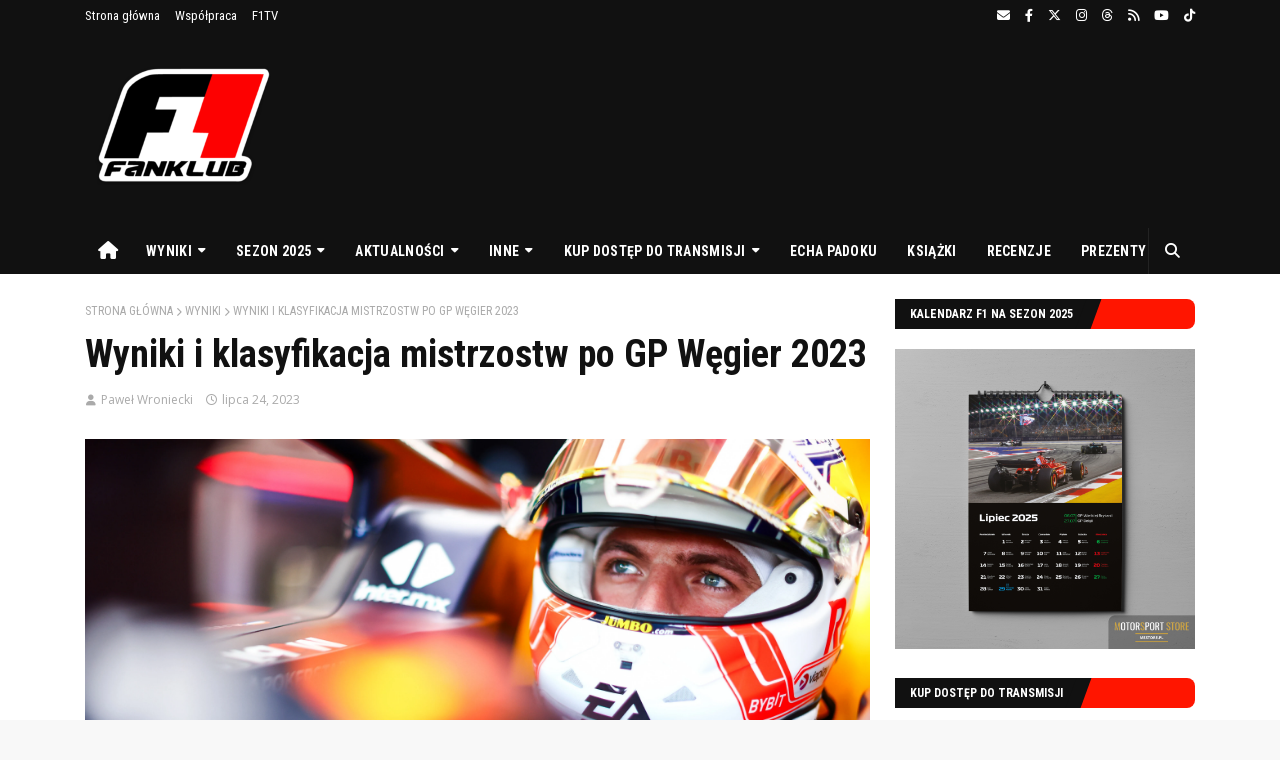

--- FILE ---
content_type: text/html; charset=UTF-8
request_url: https://www.f1fanklub.pl/2023/07/wyniki-i-klasyfikacja-mistrzostw-po-gp.html
body_size: 35960
content:
<!DOCTYPE html>
<html class='ltr' dir='ltr' lang='pl-PL' xmlns='http://www.w3.org/1999/xhtml' xmlns:b='http://www.google.com/2005/gml/b' xmlns:data='http://www.google.com/2005/gml/data' xmlns:expr='http://www.google.com/2005/gml/expr'>
<head>
<meta content='article' property='og:type'/>
<meta content='https://www.f1fanklub.pl/2023/07/wyniki-i-klasyfikacja-mistrzostw-po-gp.html' property='og:url'/>
<meta content='https://blogger.googleusercontent.com/img/b/R29vZ2xl/AVvXsEi5Yf4V1obdKwrFlTR64sthlAeoWOCT3Za9jm6C0vwOWBO_czUOpJ3pBsGeZKXPYFG1lL18j36_PAqt6VrMGOdiTAKxFGO4de3Ek06W2mm70NM01qmZMYAMfh105smwcY8gMWEAb3TSqTuPwNT8VyE-7eHL4RGRkU-9JC7ru90eeaHIyBmlS7ZfHTPuRGA/w1200-h630-p-k-no-nu/SI202307220210.jpg' property='og:image'/>
<link href='https://blogger.googleusercontent.com/img/b/R29vZ2xl/AVvXsEjQB-EvCHMMtUIOIo-HY3EH_289qLZfYioOuN0yYEYWbk3VyqTFA0Em44wUtn9fnO1fQU8FlohNrv_IV1m1xFePw2_6QPMn6bmxBOAlpshOkT5FoEv50GHYASequZehcXTJ0u47Hrr6FUWt_lpclfivYn1BIPIp477LNvtGSnv6gbrK-6MobQ96m150PGY/s1600/android-chrome-512x512.png' rel='icon' sizes='512x512' type='image/png'/>
<link href='https://blogger.googleusercontent.com/img/b/R29vZ2xl/AVvXsEi0zhau7DpMJcCnJmgACkY4vCXOTC9qftIWRiZAJLPiUi_T_BD1-qxjPlWA_tQiWGQgegI1GdSj2McKnw_Tg5jBnXf6EdEZ0EiIxLcHFk8kS12A7_3-YlkVkDNCjmfPCWPVAVM8Fy5y7Cg/s1600/apple-touch-icon.png' rel='apple-touch-icon' sizes='180x180'/>
<link href='https://blogger.googleusercontent.com/img/b/R29vZ2xl/AVvXsEhe1Ktf4bN_XGXaw_6eVhC9W4nnJOyBYWeCXJqHAhC4_kydWpvIxbvZENkcOrjys7HP0TJH49M2OFNRAWHS0Xy4XS00sb_gHkOh9fBiIDZwZYk0Js2Up8JDXxQNIHRcPc6Y6gYGVZX7o3g/s1600/favicon-32x32.png' rel='icon' sizes='32x32' type='image/png'/>
<link href='https://blogger.googleusercontent.com/img/b/R29vZ2xl/AVvXsEjn4-1ixMCCMoPXOUxZsnTzCkmoUxShoVv0G7rYwgYXArzLGk7JY4DjOE2uJPLwX6gSFN0ENWsTSW6gVCDjk4vfbbGRbc55yZD4fmX-2Z23FjaCNhKQ7vRbvba8LhcyfexQoBcHo8B18Pg/s1600/favicon-16x16.png' rel='icon' sizes='16x16' type='image/png'/>
<meta content='width=device-width, initial-scale=1, minimum-scale=1, maximum-scale=1' name='viewport'/>
<meta content='21C72CC13B597707189235DFF3DC6B30' name='msvalidate.01'/>
<meta content='#000000' name='theme-color'/>
<meta content='110228859077525' property='fb:app_id'/>
<meta content='111817965511149' property='fb:pages'/>
<meta content='pwroniecki' property='fb:admins'/>
<meta content='pl_PL' property='og:locale'/>
<link href='https://pbs.twimg.com/profile_images/1110611416636186624/FFRSsoKX_400x400.jpg' rel='icon' sizes='192x192'/>
<title>Wyniki i klasyfikacja mistrzostw po GP Węgier 2023</title>
<meta content='text/html; charset=UTF-8' http-equiv='Content-Type'/>
<!-- Chrome, Firefox OS and Opera -->
<meta content='#f8f8f8' name='theme-color'/>
<!-- Windows Phone -->
<meta content='#f8f8f8' name='msapplication-navbutton-color'/>
<meta content='blogger' name='generator'/>
<link href='https://www.f1fanklub.pl/favicon.ico' rel='icon' type='image/x-icon'/>
<link href='https://www.f1fanklub.pl/2023/07/wyniki-i-klasyfikacja-mistrzostw-po-gp.html' rel='canonical'/>
<link rel="alternate" type="application/atom+xml" title="F1 Fan Klub, o formule w nieco innej formule - Atom" href="https://www.f1fanklub.pl/feeds/posts/default" />
<link rel="alternate" type="application/rss+xml" title="F1 Fan Klub, o formule w nieco innej formule - RSS" href="https://www.f1fanklub.pl/feeds/posts/default?alt=rss" />
<link rel="service.post" type="application/atom+xml" title="F1 Fan Klub, o formule w nieco innej formule - Atom" href="https://www.blogger.com/feeds/4322246093882017256/posts/default" />

<link rel="alternate" type="application/atom+xml" title="F1 Fan Klub, o formule w nieco innej formule - Atom" href="https://www.f1fanklub.pl/feeds/5266645088063646625/comments/default" />
<!--Can't find substitution for tag [blog.ieCssRetrofitLinks]-->
<link href='https://blogger.googleusercontent.com/img/b/R29vZ2xl/AVvXsEi5Yf4V1obdKwrFlTR64sthlAeoWOCT3Za9jm6C0vwOWBO_czUOpJ3pBsGeZKXPYFG1lL18j36_PAqt6VrMGOdiTAKxFGO4de3Ek06W2mm70NM01qmZMYAMfh105smwcY8gMWEAb3TSqTuPwNT8VyE-7eHL4RGRkU-9JC7ru90eeaHIyBmlS7ZfHTPuRGA/s16000/SI202307220210.jpg' rel='image_src'/>
<meta content='https://www.f1fanklub.pl/2023/07/wyniki-i-klasyfikacja-mistrzostw-po-gp.html' property='og:url'/>
<meta content='Wyniki i klasyfikacja mistrzostw po GP Węgier 2023' property='og:title'/>
<meta content='W 2023 roku na Węgierskim Grand Prix doszło do historycznego wydarzenia w Formule 1. Max Verstappen, kierowca Red Bulla, pobił rekord 12 kol...' property='og:description'/>
<meta content='https://blogger.googleusercontent.com/img/b/R29vZ2xl/AVvXsEi5Yf4V1obdKwrFlTR64sthlAeoWOCT3Za9jm6C0vwOWBO_czUOpJ3pBsGeZKXPYFG1lL18j36_PAqt6VrMGOdiTAKxFGO4de3Ek06W2mm70NM01qmZMYAMfh105smwcY8gMWEAb3TSqTuPwNT8VyE-7eHL4RGRkU-9JC7ru90eeaHIyBmlS7ZfHTPuRGA/w1200-h630-p-k-no-nu/SI202307220210.jpg' property='og:image'/>
<!-- Google Fonts -->
<link href='https://cdnjs.cloudflare.com/ajax/libs/font-awesome/6.4.2/css/all.min.css' rel='stylesheet'/>
<link href='//fonts.googleapis.com/css?family=Roboto+Condensed:400,700&display=swap' media='all' rel='stylesheet' type='text/css'/>
<!-- Template Style CSS -->
<style type='text/css'>@font-face{font-family:'Open Sans';font-style:normal;font-weight:400;font-stretch:100%;font-display:swap;src:url(//fonts.gstatic.com/s/opensans/v44/memSYaGs126MiZpBA-UvWbX2vVnXBbObj2OVZyOOSr4dVJWUgsjZ0B4taVIUwaEQbjB_mQ.woff2)format('woff2');unicode-range:U+0460-052F,U+1C80-1C8A,U+20B4,U+2DE0-2DFF,U+A640-A69F,U+FE2E-FE2F;}@font-face{font-family:'Open Sans';font-style:normal;font-weight:400;font-stretch:100%;font-display:swap;src:url(//fonts.gstatic.com/s/opensans/v44/memSYaGs126MiZpBA-UvWbX2vVnXBbObj2OVZyOOSr4dVJWUgsjZ0B4kaVIUwaEQbjB_mQ.woff2)format('woff2');unicode-range:U+0301,U+0400-045F,U+0490-0491,U+04B0-04B1,U+2116;}@font-face{font-family:'Open Sans';font-style:normal;font-weight:400;font-stretch:100%;font-display:swap;src:url(//fonts.gstatic.com/s/opensans/v44/memSYaGs126MiZpBA-UvWbX2vVnXBbObj2OVZyOOSr4dVJWUgsjZ0B4saVIUwaEQbjB_mQ.woff2)format('woff2');unicode-range:U+1F00-1FFF;}@font-face{font-family:'Open Sans';font-style:normal;font-weight:400;font-stretch:100%;font-display:swap;src:url(//fonts.gstatic.com/s/opensans/v44/memSYaGs126MiZpBA-UvWbX2vVnXBbObj2OVZyOOSr4dVJWUgsjZ0B4jaVIUwaEQbjB_mQ.woff2)format('woff2');unicode-range:U+0370-0377,U+037A-037F,U+0384-038A,U+038C,U+038E-03A1,U+03A3-03FF;}@font-face{font-family:'Open Sans';font-style:normal;font-weight:400;font-stretch:100%;font-display:swap;src:url(//fonts.gstatic.com/s/opensans/v44/memSYaGs126MiZpBA-UvWbX2vVnXBbObj2OVZyOOSr4dVJWUgsjZ0B4iaVIUwaEQbjB_mQ.woff2)format('woff2');unicode-range:U+0307-0308,U+0590-05FF,U+200C-2010,U+20AA,U+25CC,U+FB1D-FB4F;}@font-face{font-family:'Open Sans';font-style:normal;font-weight:400;font-stretch:100%;font-display:swap;src:url(//fonts.gstatic.com/s/opensans/v44/memSYaGs126MiZpBA-UvWbX2vVnXBbObj2OVZyOOSr4dVJWUgsjZ0B5caVIUwaEQbjB_mQ.woff2)format('woff2');unicode-range:U+0302-0303,U+0305,U+0307-0308,U+0310,U+0312,U+0315,U+031A,U+0326-0327,U+032C,U+032F-0330,U+0332-0333,U+0338,U+033A,U+0346,U+034D,U+0391-03A1,U+03A3-03A9,U+03B1-03C9,U+03D1,U+03D5-03D6,U+03F0-03F1,U+03F4-03F5,U+2016-2017,U+2034-2038,U+203C,U+2040,U+2043,U+2047,U+2050,U+2057,U+205F,U+2070-2071,U+2074-208E,U+2090-209C,U+20D0-20DC,U+20E1,U+20E5-20EF,U+2100-2112,U+2114-2115,U+2117-2121,U+2123-214F,U+2190,U+2192,U+2194-21AE,U+21B0-21E5,U+21F1-21F2,U+21F4-2211,U+2213-2214,U+2216-22FF,U+2308-230B,U+2310,U+2319,U+231C-2321,U+2336-237A,U+237C,U+2395,U+239B-23B7,U+23D0,U+23DC-23E1,U+2474-2475,U+25AF,U+25B3,U+25B7,U+25BD,U+25C1,U+25CA,U+25CC,U+25FB,U+266D-266F,U+27C0-27FF,U+2900-2AFF,U+2B0E-2B11,U+2B30-2B4C,U+2BFE,U+3030,U+FF5B,U+FF5D,U+1D400-1D7FF,U+1EE00-1EEFF;}@font-face{font-family:'Open Sans';font-style:normal;font-weight:400;font-stretch:100%;font-display:swap;src:url(//fonts.gstatic.com/s/opensans/v44/memSYaGs126MiZpBA-UvWbX2vVnXBbObj2OVZyOOSr4dVJWUgsjZ0B5OaVIUwaEQbjB_mQ.woff2)format('woff2');unicode-range:U+0001-000C,U+000E-001F,U+007F-009F,U+20DD-20E0,U+20E2-20E4,U+2150-218F,U+2190,U+2192,U+2194-2199,U+21AF,U+21E6-21F0,U+21F3,U+2218-2219,U+2299,U+22C4-22C6,U+2300-243F,U+2440-244A,U+2460-24FF,U+25A0-27BF,U+2800-28FF,U+2921-2922,U+2981,U+29BF,U+29EB,U+2B00-2BFF,U+4DC0-4DFF,U+FFF9-FFFB,U+10140-1018E,U+10190-1019C,U+101A0,U+101D0-101FD,U+102E0-102FB,U+10E60-10E7E,U+1D2C0-1D2D3,U+1D2E0-1D37F,U+1F000-1F0FF,U+1F100-1F1AD,U+1F1E6-1F1FF,U+1F30D-1F30F,U+1F315,U+1F31C,U+1F31E,U+1F320-1F32C,U+1F336,U+1F378,U+1F37D,U+1F382,U+1F393-1F39F,U+1F3A7-1F3A8,U+1F3AC-1F3AF,U+1F3C2,U+1F3C4-1F3C6,U+1F3CA-1F3CE,U+1F3D4-1F3E0,U+1F3ED,U+1F3F1-1F3F3,U+1F3F5-1F3F7,U+1F408,U+1F415,U+1F41F,U+1F426,U+1F43F,U+1F441-1F442,U+1F444,U+1F446-1F449,U+1F44C-1F44E,U+1F453,U+1F46A,U+1F47D,U+1F4A3,U+1F4B0,U+1F4B3,U+1F4B9,U+1F4BB,U+1F4BF,U+1F4C8-1F4CB,U+1F4D6,U+1F4DA,U+1F4DF,U+1F4E3-1F4E6,U+1F4EA-1F4ED,U+1F4F7,U+1F4F9-1F4FB,U+1F4FD-1F4FE,U+1F503,U+1F507-1F50B,U+1F50D,U+1F512-1F513,U+1F53E-1F54A,U+1F54F-1F5FA,U+1F610,U+1F650-1F67F,U+1F687,U+1F68D,U+1F691,U+1F694,U+1F698,U+1F6AD,U+1F6B2,U+1F6B9-1F6BA,U+1F6BC,U+1F6C6-1F6CF,U+1F6D3-1F6D7,U+1F6E0-1F6EA,U+1F6F0-1F6F3,U+1F6F7-1F6FC,U+1F700-1F7FF,U+1F800-1F80B,U+1F810-1F847,U+1F850-1F859,U+1F860-1F887,U+1F890-1F8AD,U+1F8B0-1F8BB,U+1F8C0-1F8C1,U+1F900-1F90B,U+1F93B,U+1F946,U+1F984,U+1F996,U+1F9E9,U+1FA00-1FA6F,U+1FA70-1FA7C,U+1FA80-1FA89,U+1FA8F-1FAC6,U+1FACE-1FADC,U+1FADF-1FAE9,U+1FAF0-1FAF8,U+1FB00-1FBFF;}@font-face{font-family:'Open Sans';font-style:normal;font-weight:400;font-stretch:100%;font-display:swap;src:url(//fonts.gstatic.com/s/opensans/v44/memSYaGs126MiZpBA-UvWbX2vVnXBbObj2OVZyOOSr4dVJWUgsjZ0B4vaVIUwaEQbjB_mQ.woff2)format('woff2');unicode-range:U+0102-0103,U+0110-0111,U+0128-0129,U+0168-0169,U+01A0-01A1,U+01AF-01B0,U+0300-0301,U+0303-0304,U+0308-0309,U+0323,U+0329,U+1EA0-1EF9,U+20AB;}@font-face{font-family:'Open Sans';font-style:normal;font-weight:400;font-stretch:100%;font-display:swap;src:url(//fonts.gstatic.com/s/opensans/v44/memSYaGs126MiZpBA-UvWbX2vVnXBbObj2OVZyOOSr4dVJWUgsjZ0B4uaVIUwaEQbjB_mQ.woff2)format('woff2');unicode-range:U+0100-02BA,U+02BD-02C5,U+02C7-02CC,U+02CE-02D7,U+02DD-02FF,U+0304,U+0308,U+0329,U+1D00-1DBF,U+1E00-1E9F,U+1EF2-1EFF,U+2020,U+20A0-20AB,U+20AD-20C0,U+2113,U+2C60-2C7F,U+A720-A7FF;}@font-face{font-family:'Open Sans';font-style:normal;font-weight:400;font-stretch:100%;font-display:swap;src:url(//fonts.gstatic.com/s/opensans/v44/memSYaGs126MiZpBA-UvWbX2vVnXBbObj2OVZyOOSr4dVJWUgsjZ0B4gaVIUwaEQbjA.woff2)format('woff2');unicode-range:U+0000-00FF,U+0131,U+0152-0153,U+02BB-02BC,U+02C6,U+02DA,U+02DC,U+0304,U+0308,U+0329,U+2000-206F,U+20AC,U+2122,U+2191,U+2193,U+2212,U+2215,U+FEFF,U+FFFD;}</style>
<style id='page-skin-1' type='text/css'><!--
:root {
--podstawowy-color: #F2F2F2;
--secondary-color: #536390;
--font-color: #656565;
--bg-color: #fff;
--heading-color: #111;
--TabelaA: #EEE;
}[data-theme="dark"] {
--podstawowy-color: #FF1500;
--secondary-color: #818cab;
--font-color: #d9d9d9;
--bg-color: #1E1E1E;
--heading-color: #FFF;
--TabelaA: #111;
}
@media (prefers-color-scheme: dark) {
:root {
--podstawowy-color: #FF1500;
--secondary-color: #818cab;
--font-color: #d9d9d9;
--bg-color: #1E1E1E;
--heading-color: #FFF;
--TabelaA: #111;
}
[data-theme="dark"] {
--podstawowy-color: #FF1500;
--secondary-color: #536390;
--font-color: #656565;
--bg-color: #fff;
--heading-color: #111;
--TabelaA: #EEE;
}
}
@media (prefers-color-scheme: light) {
:root {
--podstawowy-color: #FF1500;
--secondary-color: #536390;
--font-color: #656565;
--bg-color: #fff;
--heading-color: #111;
--TabelaA: #EEE;
}
[data-theme="dark"] {
--podstawowy-color: #FF1500;
--secondary-color: #818cab;
--font-color: #d9d9d9;
--bg-color: #1E1E1E;
--heading-color: #FFF;
--TabelaA: #111;
}
}
/*-- Reset CSS --*/
a,abbr,acronym,address,applet,b,big,blockquote,body,caption,center,cite,code,dd,del,dfn,div,dl,dt,em,fieldset,font,form,h1,h2,h3,h4,h5,h6,html,i,iframe,img,ins,kbd,label,legend,li,object,p,pre,q,s,samp,small,span,strike,strong,sub,sup,table,tbody,td,tfoot,th,thead,tr,tt,u,ul,var{padding:0;border:0;outline:0;vertical-align:baseline;background:0 0;text-decoration:none}form,textarea,input,button{-webkit-appearance:none;-moz-appearance:none;appearance:none;border-radius:0}dl,ul{list-style-position:inside;font-weight:400;list-style:none}ul li{list-style:none}caption,th{text-align:center}img{border:none;position:relative}a,a:visited{text-decoration:none}.clearfix{clear:both}.section,.widget,.widget ul{margin:0;padding:0}a{color:#199FFF}a:hover{color:#e51515}a img{border:0}abbr{text-decoration:none}.CSS_LIGHTBOX{z-index:999999!important}.separator a{clear:none!important;float:none!important;margin-left:0!important;margin-right:0!important}#navbar-iframe,.widget-item-control,a.quickedit,.home-link,.feed-links{display:none!important}.center{display:table;margin:0 auto;position:relative}.widget > h2,.widget > h3{display:none}
/*-- Body Content CSS --*/
body{background:#f8f8f8 url() repeat scroll top left;background-color:#f8f8f8;font-family:'Roboto Condensed', sans-serif;font-display:swap;font-size:16px;font-weight:400;color:var(--font-color);word-wrap:break-word;margin:0;padding:0}
#outer-wrapper{margin:0 auto;background-color:var(--bg-color);box-shadow:0 0 5px rgba(0,0,0,.1)}
.row{width:1110px}
#content-wrapper{margin:25px auto 0;overflow:hidden;padding:0 5px}
#main-wrapper{float:left;overflow:hidden;width:calc(100% - 300px);box-sizing:border-box;word-wrap:break-word;padding:0 25px 0 0;margin:0}
#sidebar-wrapper{float:right;overflow:hidden;width:300px;box-sizing:border-box;word-wrap:break-word;padding:0}
.post-image-wrap{position:relative;display:block}
.before-mask:before{content:'';position:absolute;left:0;right:0;bottom:0;height:65%;background-image:linear-gradient(to bottom,transparent,rgba(0,0,0,0.65));z-index:2;opacity:.9;transition:opacity .17s ease}
.post-image-link:after{content:'';position:absolute;top:0;left:0;width:100%;height:100%;z-index:2;background-color:rgba(0,0,0,0.2);opacity:0;transition:opacity .17s ease}
.post-image-link:hover:after,.post-image-wrap:hover .post-image-link:after,.hot-item-inner:hover .post-image-link:after{opacity:1}
.post-image-link,.about-author .avatar-container,.comments .avatar-image-container{background-color:#f9f9f9;color:transparent!important}
.post-thumb{display:block;position:relative;width:100%;height:100%;object-fit:cover;z-index:1;transition:opacity .17s ease}
#top-bar{width:100%;height:32px;background-color:#111;overflow:hidden;margin:0}
#top-bar .container{margin:0 auto}
.top-bar-nav{position:relative;float:left;display:block}
.top-bar-nav .widget > .widget-title{display:none}
.top-bar-nav ul li{float:left}
.top-bar-nav ul li > a{height:30px;display:block;color:#FFF;font-size:13px;font-weight:400;line-height:32px;margin:0 5px 0 0;padding:0 5px;transition:color .17s}
.top-bar-nav ul li:first-child > a{padding:0 5px 0 0}
.top-bar-nav ul > li:hover > a{color:#e51515}
.top-bar-social{position:relative;float:right;display:block}
.top-bar-social .widget > .widget-title{display:none}
.top-bar-social ul > li{float:left;display:inline-block}
.top-bar-social ul > li > a{line-height:32px;display:block;color:#FFF;text-decoration:none;font-size:13px;text-align:center;padding:0 5px;margin:0 0 0 5px;transition:color .17s}
.top-bar-social ul > li:last-child > a{padding:0 0 0 5px}
.top-bar-social ul > li:hover > a{color:#e51515}
.social a:before{display:inline-block;font-family:fontawesome;font-style:normal;font-weight:400;font-display: swap;}
.social .blogger a:before{content:"\f37d"}
.social .facebook a:before{content:"\f09a"}
.social .x a:before{content:"\e61b"}
.social .rss a:before{content:"\f09e";font-family:fontawesome;font-weight:900;font-display: swap;}
.social .youtube a:before{content:"\f167"}
.social .threads a:before{content:"\e618"}
.social .instagram a:before{content:"\f16d"}
.social .tiktok a:before{content:"\e07b"}
.social .whatsapp a:before{content:"\f232"}
.social .messenger a:before{content:"\f39f"}
.social .email a:before{content:"\f0e0";font-family:fontawesome;font-display: swap;}
.social .external-link a:before{content:"\f35d";font-family:fontawesome;font-weight:900;font-display: swap;}
.social-color .blogger a{background-color:#ff5722}
.social-color .facebook a{background-color:#0866FF}
.social-color .x a{background-color:#000}
.social-color .youtube a{background-color:#db4a39}
.social-color .threads a{background-color:#000}
.social-color .instagram a{background:linear-gradient(15deg,#ffb13d,#dd277b,#4d5ed4)}
.social-color .rss a{background-color:#ffc200}
.social-color .tiktok a{background-color:#000}
.social-color .whatsapp a{background-color:#3fbb50}
.social-color .messenger a{background-color:#0084ff}
.social-color .email a{background-color:#888}
.social-color .external-link a{background-color:#111111}
.social-text .blogger a:after{content:"Blogger"}
.social-text .facebook a:after{content:"Facebook"}
.social-text .x a:after{content:"X";}
.social-text .rss a:after{content:"Rss"}
.social-text .youtube a:after{content:"YouTube"}
.social-text .threads a:after{content:"Threads"}
.social-text .instagram a:after{content:"Instagram"}
.social-text .tiktok a:after{content:"TikTok"}
.social-text .whatsapp a:after{content:"Whatsapp"}
.social-text .messenger a:after{content:"Messenger"}
.social-text .email a:after{content:"Email"}
.social-text .external-link a:after{content:"WebSite"}
#header-wrap{position:relative;margin:0}
.header-header{background-color:#111;width:100%; position:relative;overflow:hidden;padding:5px 0}
.header-header .container{position:relative;margin:0 auto;padding:0}
.header-logo{position:relative;float:left;width:176px;height:176px;margin:0; margin-bottom:10px;}
.header-logo .header-image-wrapper{display:block;}
.header-logo img{margin:0; margin-left:10px;}
.header-logo h1{color:#111111;font-size:20px;line-height:1.4em;margin:0}
.header-logo p{font-size:12px;margin:5px 0 0}
.header-ads{position:relative;float:right;}
.header-ads .widget > .widget-title{display:none}
.header-ads .widget{max-width:100%}
.header-ads .widget .widget-content{width:728px;max-width:100%;max-height:90px;line-height:1}
.header-menu{position:relative;width:100%;height:46px;background-color:#111;z-index:10;font-size:13px;margin:0}
.header-menu .container{background-color:#111111;position:relative;margin:0 auto;padding:0}
#main-menu ul > li.li-home-icon > a{width:46px;height:46px;text-align:center;font-size:18px;line-height:46px;font-weight:400;padding:0}
#main-menu .widget,#main-menu .widget > .widget-title{display:none}
#main-menu .show-menu{display:block}
#main-menu{position:relative;height:46px;z-index:15}
#main-menu ul > li{float:left;position:relative;margin:0;padding:0;transition:background .17s}
#main-menu ul > li:hover{background-color:#ff1500}
#main-menu ul > li > a{position:relative;color:#ffffff;font-size:14px;font-weight:700;line-height:46px;display:inline-block;text-decoration:none;margin:0;padding:0 15px;transition:color .17s}
#main-menu #main-menu-nav > li > a{text-transform:uppercase;letter-spacing:.3px;}
#main-menu ul > li:hover > a{color:#ffffff}
#main-menu ul > li > ul{position:absolute;float:left;left:0;top:46px;width:180px;background-color:#181818;z-index:99999;margin-top:0;padding:0;border:0;box-shadow:0 2px 2px rgba(0,0,0,0.2);visibility:hidden;opacity:0;transform-origin:0 0;transform:scaleY(0)}
#main-menu ul > li > ul > li > ul{position:absolute;float:left;top:0;left:100%;margin-left:0;border:0}
#main-menu ul > li > ul > li{display:block;float:none;position:relative}
#main-menu ul > li > ul > li:hover{background-color:#ff1500}
#main-menu ul > li > ul > li a{display:block;height:34px;font-size:13px;color:#ffffff;font-weight:400;line-height:34px;box-sizing:border-box;margin:0;padding:0 15px;border:0;border-bottom:1px solid rgba(255,255,255,0.03);transition:color .17s}
#main-menu ul > li > ul > li:hover > a{color:#ffffff}
#main-menu ul > li > ul > li:last-child a{border-bottom:0}
#main-menu ul > li.has-sub > a:after{content:'\f0d7';float:right;font-family:fontawesome;font-display: swap;font-size:12px;font-weight:900;margin:-1px 0 0 6px}
#main-menu ul > li > ul > li.has-sub > a:after{content:'\f0da';float:right;margin:0}
#main-menu .mega-menu{position:static!important}
#main-menu .mega-menu > ul{width:100%;box-sizing:border-box;padding:20px 10px}
#main-menu .mega-menu > ul.mega-menu-inner{overflow:hidden}
#main-menu ul > li:hover > ul,#main-menu ul > li > ul > li:hover > ul{visibility:visible;opacity:1;transform:scaleY(1)}
#main-menu ul ul{transition:all .17s ease}
.mega-menu-inner .mega-item{float:left;width:20%;box-sizing:border-box;padding:0 10px}
.mega-menu-inner .mega-content{position:relative;width:100%;overflow:hidden;padding:0}
.mega-content .post-image-wrap{width:100%;height:120px}
.mega-content .post-image-link{background-color:rgba(255,255,255,0.03);width:100%;height:100%;z-index:1;display:block;position:relative;overflow:hidden;padding:0}
.mega-content .post-title{position:relative;font-size:14px;font-weight:700;line-height:1.4em;margin:7px 0 5px;padding:0}
.mega-content .post-title a{display:block;color:#ffffff;transition:color .17s}
.mega-content .post-title a:hover{color:#e51515}
.no-posts{display:block;height:100px;line-height:100px;text-align:center}
.mega-menu .no-posts{line-height:60px;color:#ffffff}
.show-search,.hide-search{position:absolute;right:0;top:0;display:block;width:46px;height:46px;line-height:46px;z-index:20;color:#ffffff;font-size:15px;text-align:center;cursor:pointer;padding:0;border-left:1px solid rgba(255,255,255,0.08);transition:background .17s ease}
.show-search:hover,.hide-search{background-color:#ff1500}
.show-search:before{content:"\f002";font-family:fontawesome;font-display: swap;font-weight:900}
.hide-search:before{content:"\f00d";font-family:fontawesome;font-weight:900;font-display: swap;}
#nav-search{display:none;position:absolute;left:0;top:0;width:100%;height:46px;z-index:99;background-color:#111111;box-sizing:border-box;padding:0}
#nav-search .search-form{width:100%;height:46px;background-color:rgba(0,0,0,0);line-height:46px;overflow:hidden;padding:0}
#nav-search .search-input{width:100%;height:46px;font-family:inherit;color:#ffffff;font-display: swap;margin:0;padding:0 70px 0 20px;background-color:rgba(0,0,0,0);font-size:13px;font-weight:400;box-sizing:border-box;border:0}
#nav-search .search-input:focus{color:#ffffff;outline:none}
#mobile-logo .widget > .widget-title > h3{display:none}
.mobile-header{display:none;position:relative;float:left;width:100%;height:55px;background-color:#111111;z-index:1010}
.mobile-header .logo-content{position:relative;float:left;display:block;width:100%;height:55px;text-align:center;z-index:2}
.mobile-header .logo-content > a{height:35px;display:inline-block;padding:10px 0}
.mobile-header .logo-content > a > img{height:35px}
.mobile-header .logo-content > h3{font-size:20px;height:35px;line-height:35px;margin:10px 0 0}
.mobile-header .logo-content > h3 > a{color:#ffffff}
.mobile-search-form{position:absolute;display:none;z-index:4;background-color:#111111;width:100%;height:55px;left:0;top:0}
.mobile-search-form .mobile-search-input{background-color:#111111;display:block;width:calc(100% - 55px);height:55px;font-display: swap;font-family:inherit;font-size:13px;font-weight:400;color:#ffffff;box-sizing:border-box;padding:0 20px;border:0}
.mobile-search-form{position:absolute;display:none;z-index:4;background-color:#111111;width:100%;height:55px;left:0;top:0}
.mobile-search-form .mobile-search-input{background-color:#111111;display:block;width:calc(100% - 55px);height:55px;font-size:13px;font-weight:400;color:#ffffff;box-sizing:border-box;padding:0 20px;border:0}
.overlay{display:none;position:fixed;top:0;left:0;right:0;bottom:0;z-index:990;background:rgba(255,255,255,0.8)}
.slide-menu-toggle,.show-mobile-search,.hide-mobile-search{position:absolute;line-height:55px;height:55px;width:55px;top:0;left:0;font-family:fontawesome;color:#ffffff;font-size:18px;font-weight:900;text-align:center;cursor:pointer;z-index:4;padding:0}
.slide-menu-toggle{border-right:1px solid rgba(255,255,255,0.08)}
.show-mobile-search,.hide-mobile-search{border-left:1px solid rgba(255,255,255,0.08);left:auto;right:0}
.slide-menu-toggle:before{content:"\f0c9"}
.nav-active .slide-menu-toggle:before{content:"\f00d"}
.show-mobile-search:before{content:"\f002"}
.hide-mobile-search:before{content:"\f00d"}
.mobile-menu{position:relative;float:left;width:100%;background-color:#181818;box-sizing:border-box;padding:20px;visibility:hidden;opacity:0;transform-origin:0 0;transform:scaleY(0);transition:all .17s ease}
.nav-active .mobile-menu{visibility:visible;opacity:1;transform:scaleY(1)}
.mobile-menu > ul{margin:0}
.mobile-menu .m-sub{display:none;padding:0}
.mobile-menu ul li{position:relative;display:block;overflow:hidden;float:left;width:100%;font-size:14px;line-height:38px;margin:0;padding:0;border-top:1px solid rgba(255,255,255,0.01)}
.mobile-menu > ul > li{font-weight:700;letter-spacing:.3px}
.mobile-menu > ul li ul{overflow:hidden}
.mobile-menu > ul > li:first-child{border-top:0}
.mobile-menu ul li a{color:#ffffff;padding:0;display:block;transition:all .17s ease}
.mobile-menu > ul > li > a{text-transform:uppercase}
.mobile-menu ul li.has-sub .submenu-toggle{width:100%;position:absolute;top:0;right:0;color:#ffffff;cursor:pointer}
.mobile-menu ul li.has-sub .submenu-toggle:after{content:'\f0da';font-family:fontawesome;font-weight:900;float:right;width:34px;font-size:16px;text-align:center;transition:all .17s ease}
.mobile-menu ul li.has-sub.show > .submenu-toggle:after{transform:rotate(90deg)}
.mobile-menu > ul > li > ul > li > a{color:#ffffff;opacity:.7;padding:0 0 0 15px}
.mobile-menu > ul > li > ul > li > ul > li > a{color:#ffffff;opacity:.7;padding:0 0 0 30px}
.mobile-menu ul > li > .submenu-toggle:hover{color:#ff1500}
.post-meta{font-family:'Open Sans', sans-serif;color:#aaa;font-size:12px;font-weight:400;padding:0 1px}
.post-meta .post-author,.post-meta .post-date{display:inline-block;margin:0 10px 0 0}
.post-author:before{content:'\f007';font-family:fontawesome;font-size:11px;font-weight:400;font-style:normal;margin:0 5px 0 0}
.post-date:before{content:'\f017';font-family:fontawesome;font-size:11px;font-weight:400;font-style:normal;margin:0 5px 0 0}
.post-meta a{color:#aaa;transition:color .17s}
.post-meta a:hover{color:#e51515}
#hot-wrapper{margin:0 auto}
#hot-section .widget,#hot-section .widget > .widget-title{display:none}
#hot-section .show-hot{display:block!important}
#hot-section .show-hot .widget-content{position:relative;overflow:hidden;height:364px;margin:25px 0 0}
.hot-loader{position:relative;height:100%;overflow:hidden;display:block}
.hot-loader:after{content:'';position:absolute;top:50%;left:50%;width:26px;height:26px;margin:-15px 0 0 -15px;border:2px solid #DDD;border-right-color:#ddd;border-right-color:#111111;border-radius:100%;animation:spinner .8s infinite linear;transform-origin:center}
@-webkit-keyframes spinner {
0%{-webkit-transform:rotate(0deg);transform:rotate(0deg)}
to{-webkit-transform:rotate(1turn);transform:rotate(1turn)}
}
@keyframes spinner {
0%{-webkit-transform:rotate(0deg);transform:rotate(0deg)}
to{-webkit-transform:rotate(1turn);transform:rotate(1turn)}
}
ul.hot-posts{position:relative;overflow:hidden;height:364px;margin:0 -2px}
.hot-posts .hot-item{position:relative;float:left;width:25%;height:180px;overflow:hidden;box-sizing:border-box;padding:0 2px}
.hot-posts .item-1{width:50%;height:364px}
.hot-posts .item-2,.hot-posts .item-3{margin:0 0 4px}
.hot-item-inner{position:relative;float:left;width:100%;height:100%;overflow:hidden;display:block}
.hot-posts .post-image-link{width:100%;height:100%;position:relative;overflow:hidden;display:block}
.hot-posts .post-info{position:absolute;bottom:0;left:0;overflow:hidden;z-index:5;box-sizing:border-box;padding:15px;width:100%;background-image:linear-gradient(to bottom,transparent,rgba(0,0,0,0.3))}
.hot-posts .item-1 .post-info{padding:20px}
.hot-posts .post-tag{position:relative;display:inline-block;top:0;left:0}
.hot-posts .post-title{font-size:15px;font-weight:700;display:block;line-height:1.4em;margin:10px 0 5px}
.hot-posts .item-1 .post-title{font-size:25px;margin:10px 0 7px}
.hot-posts .post-title a{color:#fff;display:block}
.before-mask:before{content:'';position:absolute;left:0;right:0;bottom:0;height:65%;background-image:linear-gradient(to bottom,transparent,rgba(0,0,0,0.65));z-index:2;opacity:.9;transition:opacity .17s ease}
.show-hot .no-posts{position:absolute;top:calc(50% - 50px);left:0;width:100%}
.custom-widget li{overflow:hidden;padding:20px 0 0}
.custom-widget .post-image-link{position:relative;width:80px;height:60px;float:left;overflow:hidden;display:block;vertical-align:middle;margin:0 10px 0 0}
.custom-widget .post-title{overflow:hidden;font-size:14px;font-weight:700;line-height:1.4em;margin:0 0 5px;padding:0}
.custom-widget .post-title a{display:block;color:#111111;transition:color .17s}
.custom-widget .post-title a:hover{color:#e51515}
.custom-widget .post-meta{font-size:11px}
.custom-widget .post-date:before{font-size:10px}
.queryMessage{overflow:hidden;background-color:#f2f2f2;color:#111111;font-size:13px;font-weight:400;padding:8px 10px;margin:0 0 25px}
.queryMessage .query-info{margin:0 5px}
.queryMessage .search-query,.queryMessage .search-label{font-weight:700;text-transform:uppercase}
.queryMessage .search-query:before,.queryMessage .search-label:before{content:"\201c"}
.queryMessage .search-query:after,.queryMessage .search-label:after{content:"\201d"}
.queryMessage a.show-more{float:right;color:#e51515;text-decoration:underline;transition:opacity .17s}
.queryMessage a.show-more:hover{opacity:.8}
.queryEmpty{font-size:13px;font-weight:400;padding:10px 0;margin:0 0 25px;text-align:center}
.title-wrap{position:relative;float:left;width:100%;height:30px;background-color:var(--podstawowy-color);display:block;margin:0 0 20px;border-radius:8px}
.title-wrap > h3{position:relative;float:left;height:30px;font-size:12px;color:#fff;background-color:#111111;font-weight:700;line-height:30px;text-transform:uppercase;padding:0 15px;margin:0}
.title-wrap > h3:after{position:absolute;content:'';width:15px;height:30px;right:-8px;bottom:0;background-color:#111111;transform:skew(-20deg)}
.blog-post{display:block;overflow:hidden;word-wrap:break-word}
.index-post{padding:0;margin:0 0 30px}
.index-post .post-image-wrap{float:left;width:240px;height:160px;margin:0 18px 0 0}
.index-post .post-image-wrap .post-image-link{width:100%;height:100%;position:relative;display:block;z-index:1;overflow:hidden}
.post-tag{position:absolute;top:15px;left:15px;height:18px;z-index:5;background-color:#ff1500;font-family:'Open Sans', sans-serif;color:#fff;font-size:10px;line-height:18px;text-transform:uppercase;padding:0 7px; border-radius:8px}
.index-post .post-info{overflow:hidden}
.index-post .post-info > h2{font-size:25px;font-weight:700;line-height:1.4em;text-decoration:none;margin:0;padding:0 10px 0 0}
.index-post .post-info > h2 > a{display:block;color:var(--heading-color);transition:color .17s}
.index-post .post-info > h2 > a:hover{color:#e51515}
.widget iframe,.widget img{max-width:100%}
.date-header{display:block;overflow:hidden;font-weight:400;margin:0!important;padding:0}
.index-post .post-meta{margin:10px 0 0}
.post-timestamp{margin-left:0}
.post-snippet{position:relative;display:block;overflow:hidden;font-family:'Open Sans', sans-serif;font-size:13px;color:var(--font-color);line-height:1.4em;font-weight:400;margin:8px 0 13px;padding-right:10px}
a.read-more{position:relative;display:inline-block;background-color:#111111;height:26px;color:#fff;font-size:12px;font-weight:400;line-height:26px;text-transform:uppercase;padding:0 10px;transition:background .17s}
a.read-more:hover{background-color:#ff1500}
#breadcrumb{text-transform:uppercase; font-size:12px;font-weight:400;color:#aaa;margin:5px 0 10px;}
#breadcrumb a{color:#aaa;transition:color .17s}
#breadcrumb a:hover{color:#e51515}
#breadcrumb a,#breadcrumb em{display:inline-block}
#breadcrumb .delimiter:after{content:'\f054';font-family:fontawesome;font-size:9px;font-weight:900;font-style:normal;margin:0 3px}
.item-post h1.post-title{color:var(--heading-color);font-size:38px;line-height:1.4em;font-weight:700;position:relative;display:block;margin:10px 0;padding:0}
.static_page .item-post h1.post-title{padding:0 0 10px;margin:0;border-bottom:1px solid #ebebeb}
.item-post .post-body{font-family:'Open Sans', sans-serif;width:100%;line-height:1.5em;overflow:hidden;padding:5px 0 0}
.static_page .item-post .post-body{padding:20px 0}
.item-post .post-outer{padding:0}
.item-post .post-body img{max-width:100%}
.item-post .post-meta{padding:0 1px 10px;margin:0;}
.main .widget{margin:0}
.main .Blog{border-bottom-width:0}
.post-footer{position:relative;float:left;width:100%;margin:20px 0 0}
.inline-ad{position:relative;display:block;max-height:60px;margin:0 0 30px}
.inline-ad > ins{display:block!important;margin:0 auto!important}
.item .inline-ad{float:left;width:100%;margin:20px 0 0}
.item-post-wrap > .inline-ad{margin:0 0 20px}
.post-labels{overflow:hidden;height:auto;position:relative;margin:0 0 20px;padding:0}
.post-labels span,.post-labels a{float:left;height:22px;background-color:#f2f2f2;color:#111111;font-size:12px;line-height:22px;font-weight:400;margin:0;padding:0 10px}
.post-labels span{background-color:#111111;color:#fff}
.post-labels a{margin:0 0 0 5px;transition:all .17s ease}
.post-labels a:hover{background-color:#ff1500;color:#fff;border-color:#ff1500}
.post-reactions{height:28px;display:block;margin:0 0 13px}
.post-reactions span{float:left;color:#111111;font-size:13px;line-height:24px;text-transform:uppercase;font-weight:700}
.reactions-inner{float:left;margin:0;height:28px}
.post-share{position:relative;overflow:hidden;line-height:0;margin:0 0 20px}
ul.share-links{position:relative}
.share-links li{width:30px;float:left;box-sizing:border-box;margin:0 5px 0 0}
.share-links li.facebook,.share-links li.twitter,.share-links li.gplus{width:20%}
.share-links li a{float:left;display:inline-block;cursor:pointer;width:100%;height:28px;line-height:28px;color:#fff;font-weight:400;font-size:13px;text-align:center;box-sizing:border-box;opacity:1;margin:0;padding:0;transition:all .17s ease}
.share-links li.whatsapp-mobile{display:none}
.is-mobile li.whatsapp-desktop{display:none}
.is-mobile li.whatsapp-mobile{display:inline-block}
.share-links li a:before{float:left;display:block;width:30px;background-color:rgba(0,0,0,0.05);text-align:center;line-height:28px}
.share-links li a:hover{opacity:.8}
ul.post-nav{position:relative;overflow:hidden;display:block;margin:0 0 20px}
.post-nav li{display:inline-block;width:50%}
.post-nav .post-prev{float:left;text-align:left;box-sizing:border-box;padding:0 10px}
.post-nav .post-next{float:right;text-align:right;box-sizing:border-box;padding:0 10px}
.post-nav li a{color:#111111;line-height:1.4em;display:block;overflow:hidden;transition:color .17s}
.post-nav li:hover a{color:#e51515}
.post-nav li span{display:block;font-size:12px;color:#aaa;font-weight:700;text-transform:uppercase;padding:0 0 2px}
.post-nav .post-prev span:before{content:"\f053";float:left;font-family:fontawesome;font-size:10px;font-weight:900;text-transform:none;margin:1px 2px 0 0}
.post-nav .post-next span:after{content:"\f054";float:right;font-family:fontawesome;font-size:10px;font-weight:900;text-transform:none;margin:1px 0 0 2px}
.post-nav p{font-size:13px;font-weight:400;line-height:1.4em;margin:0}
.post-nav .post-nav-active p{color:#aaa}
.about-author{position:relative;display:block;overflow:hidden;padding:15px;margin:0 0 20px;border:1px solid #ebebeb}
.about-author .avatar-container{position:relative;float:left;width:80px;height:80px;margin:0 15px 0 0}
.about-author .author-avatar{float:left;width:100%;height:100%}
.author-name{overflow:hidden;display:inline-block;font-size:12px;font-weight:700;text-transform:uppercase;line-height:14px;margin:5px 0 0}
.author-name span{color:#111111}
.author-name a{color:#e51515;transition:opacity .17s}
.author-name a:hover{opacity:.8}
.author-description{display:block;overflow:hidden;font-family:'Open Sans', sans-serif;font-size:13px;font-weight:400;color:#5E5E5E;line-height:1.4em}
#related-wrap{overflow:hidden;margin:0 0 20px}
#related-wrap .related-tag{display:none}
.related-ready{float:left;width:100%}
.related-ready .loader{height:178px}
ul.related-posts{position:relative;overflow:hidden;margin:0 -10px;padding:0}
.related-posts .related-item{width:33.33333333%;position:relative;overflow:hidden;float:left;display:block;box-sizing:border-box;margin:0;padding:0 10px}
.related-posts .post-image-wrap{position:relative;overflow:hidden}
.related-posts .post-image-link{width:100%;height:135px;position:relative;overflow:hidden;display:block}
.related-posts .related-item .post-meta{padding:0;border:0}
.related-posts .post-title{font-size:14px;font-weight:700;line-height:1.4em;display:block;margin:7px 0 6px}
.related-posts .post-title a{color:var(--heading-color);transition:color .17s}
.related-posts .post-title a:hover{color:#e51515}
#blog-pager{overflow:hidden;clear:both;margin:0 0 25px}
.blog-pager a,.blog-pager span{float:left;display:block;width:30px;height:30px;background-color:#f2f2f2;color:#111111;font-size:13px;font-weight:400;line-height:30px;text-align:center;box-sizing:border-box;padding:0;margin:0 5px 0 0;transition:all .17s ease}
.blog-pager span.page-dots{width:20px;background-color:#fff;font-size:16px;line-height:30px;border:0}
.blog-pager .page-of{display:none;width:auto;float:right;border-color:rgba(0,0,0,0);margin:0}
.blog-pager .page-active,.blog-pager a:hover{background-color:#111111;color:#fff}
.blog-pager .page-prev:before,.blog-pager .page-next:before{font-family:fontawesome;font-size:11px;font-weight:900}
.blog-pager .page-prev:before{content:'\f053'}
.blog-pager .page-next:before{content:'\f054'}
.archive #blog-pager,.blog-pager .blog-pager-newer-link,.blog-pager .blog-pager-older-link{display:none}
.blog-post-comments{display:none}
.blog-post-comments .comments-title{margin:0 0 10px}
.comments-system-disqus .comments-title,.comments-system-facebook .comments-title{margin:0}
#comments{margin:0}
#gpluscomments{float:left!important;width:100%!important;margin:0 0 25px!important}
#gpluscomments iframe{float:left!important;width:100%}
.comments{display:block;clear:both;margin:0;color:#111111}
.comments > h3{font-size:13px;font-weight:400;font-style:italic;padding-top:1px}
.comments .comments-content .comment{list-style:none;margin:0;padding:0 0 8px}
.comments .comments-content .comment:first-child{padding-top:0}
.facebook-tab,.fb_iframe_widget_fluid span,.fb_iframe_widget iframe{width:100%!important}
.comments .item-control{position:static}
.comments .avatar-image-container{float:left;overflow:hidden;position:absolute}
.comments .avatar-image-container,.comments .avatar-image-container img{height:45px;max-height:45px;width:45px;max-width:45px;border-radius:0}
.comments .comment-block{overflow:hidden;padding:0 0 10px}
.comments .comment-block,.comments .comments-content .comment-replies{margin:0 0 0 60px}
.comments .comments-content .inline-thread{padding:0}
.comments .comment-actions{float:left;width:100%;position:relative;margin:0}
.comments .comments-content .comment-header{font-size:12px;display:block;overflow:hidden;clear:both;margin:0 0 3px;padding:0 0 5px;border-bottom:1px dashed #ebebeb}
.comments .comments-content .comment-header a{color:#111111;transition:color .17s}
.comments .comments-content .comment-header a:hover{color:#e51515}
.comments .comments-content .user{font-style:normal;font-weight:700;text-transform:uppercase;display:block}
.comments .comments-content .icon.blog-author{display:none}
.comments .comments-content .comment-content{float:left;font-family:'Open Sans', sans-serif;font-size:13px;color:#5E5E5E;font-weight:400;text-align:left;line-height:1.4em;margin:5px 0 9px}
.comments .comment .comment-actions a{margin-right:5px;padding:2px 5px;color:#111111;font-weight:400;border:1px solid #f5f5f5;font-size:10px;transition:all .17s ease}
.comments .comment .comment-actions a:hover{color:#fff;background-color:#ff1500;border-color:#ff1500;text-decoration:none}
.comments .comments-content .datetime{float:left;font-family:'Open Sans', sans-serif;font-size:11px;font-weight:400;color:#aaa;position:relative;padding:0 1px;margin:4px 0 0;display:block}
.comments .comments-content .datetime a,.comments .comments-content .datetime a:hover{color:#aaa}
.comments .comments-content .datetime:before{content:'\f017';font-family:fontawesome;font-size:11px;font-weight:400;font-style:normal;margin:0 3px 0 0}
.comments .thread-toggle{margin-bottom:4px}
.comments .thread-toggle .thread-arrow{height:7px;margin:0 3px 2px 0}
.comments .thread-count a,.comments .continue a{transition:opacity .17s}
.comments .thread-count a:hover,.comments .continue a:hover{opacity:.8}
.comments .thread-expanded{padding:5px 0 0}
.comments .thread-chrome.thread-collapsed{display:none}
.thread-arrow:before{content:'';font-family:fontawesome;color:#111111;font-weight:900;margin:0 2px 0 0}
.comments .thread-expanded .thread-arrow:before{content:'\f0d7'}
.comments .thread-collapsed .thread-arrow:before{content:'\f0da'}
.comments .comments-content .comment-thread{margin:0}
.comments .continue a{padding:0 0 0 60px;font-weight:400}
.comments .comments-content .loadmore.loaded{margin:0;padding:0}
.comments .comment-replybox-thread{margin:0}
iframe.blogger-iframe-colorize,iframe.blogger-comment-from-post{height:253px!important}
.comments .comments-content .loadmore,.comments .comments-content .loadmore.loaded{display:none}
.post-body h1,.post-body h2,.post-body h3,.post-body h4,.post-body h5,.post-body h6{color:#111111;margin:15px 0px 15px}
.post-body h1,.post-body h2{font-size:24px}
.post-body h3{font-size:21px}
.post-body h4{font-size:18px}
.post-body h5{font-size:16px}
.post-body h6{font-size:13px}
blockquote{font-size:17px;line-height:1.5em;font-style:italic;color:#111111;text-align:center;padding:10px 50px;margin:0}
blockquote:before,blockquote:after{display:inline-block;font-family:fontawesome;font-style:normal;font-weight:900;color:#111111;line-height:1}
blockquote:before{content:'\f10d';margin:0 10px 0 0}
blockquote:after{content:'\f10e';margin:0 0 0 10px}
.widget .post-body ul,.widget .post-body ol{line-height:1.5;font-weight:400}
.widget .post-body li{margin:5px 0;padding:0;line-height:1.5}
.post-body ul{padding:0 0 0 20px}
.post-body ul li:before{content:"\f105";font-family:fontawesome;font-size:13px;font-weight:900;margin:0 5px 0 0}
.post-body u{text-decoration:underline}
.post-body a{transition:color .17s ease}
.post-body strike{text-decoration:line-through}
.contact-form{overflow:hidden}
.contact-form .widget-title{display:none}
.contact-form .contact-form-name{width:calc(50% - 5px)}
.contact-form .contact-form-email{width:calc(50% - 5px);float:right}
.sidebar .widget{position:relative;overflow:hidden;background-color:var(--bg-color);box-sizing:border-box;padding:0;margin:0 0 25px;}
.sidebar .widget > .widget-title{position:relative;float:left;width:100%;height:30px;background-color:var(--podstawowy-color);display:block;margin:0 0 20px; border-radius:8px}
.sidebar .widget > .widget-title > h3{position:relative;float:left;height:30px;font-size:12px;color:#fff;background-color:#111111;font-weight:700;line-height:30px;text-transform:uppercase;padding:0 15px;margin:0}
.sidebar .widget > .widget-title > h3:after{position:absolute;content:'';width:15px;height:30px;right:-8px;bottom:0;background-color:#111111;transform:skew(-20deg)}
.sidebar .widget > h2,.sidebar .widget > h3{display:none}
.sidebar .widget-content{float:left;width:100%;margin:0}
.social-counter li{float:left;width:calc(50% - 5px);margin:10px 0 0}
.social-counter li:nth-child(1),.social-counter li:nth-child(2){margin-top:0}
.social-counter li:nth-child(even){float:right}
.social-counter li a{display:block;height:34px;font-size:14px;color:#fff;line-height:34px;transition:opacity .17s}
.social-counter li a:hover{opacity:.8}
.social-counter li a:before{float:left;width:34px;height:34px;background-color:rgba(0,0,0,0.1);text-align:center;margin:0 10px 0 0}
.list-label li{position:relative;display:block;padding:8px 0;border-top:1px dashed #ebebeb}
.list-label li:first-child{padding:0 0 8px;border-top:0}
.list-label li:last-child{padding-bottom:0;border-bottom:0}
.list-label li a{display:block;color:#111111;font-size:13px;font-weight:400;text-transform:capitalize;transition:color .17s}
.list-label li a:before{content:"\f054";float:left;color:#111111;font-weight:900;font-family:fontawesome;font-size:9px;margin:3px 3px 0 0;transition:color .17s}
.list-label li a:hover{color:#e51515}
.list-label .label-count{color:#111111;font-size:11px;font-weight:400;position:relative;float:right;background-color:rgba(0,0,0,0.08);width:18px;height:18px;text-align:center;line-height:18px;transition:all .17s ease}
.list-label li a:hover .label-count{background-color:#ff1500;color:#fff}
.cloud-label li{position:relative;float:left;margin:0 3px 3px 0}
.cloud-label li a{display:block;height:26px;background-color:#f2f2f2;color:#111111;font-size:12px;line-height:26px;font-weight:400;padding:0 10px;transition:all .17s ease}
.cloud-label li a:hover{color:#fff;background-color:#ff1500}
.cloud-label .label-count{display:none}
.sidebar .FollowByEmail > .widget-title > h3{margin:0}
.FollowByEmail .widget-content{position:relative;overflow:hidden;background-color:rgba(0,0,0,0.02);font-weight:400;box-sizing:border-box;padding:15px;border:1px solid #ebebeb}
.FollowByEmail .widget-content > h3{font-size:17px;color:var(--heading-color);margin:0 0 10px}
.FollowByEmail .before-text{font-family:'Open Sans', sans-serif;font-size:13px;color:#888;line-height:1.4em;margin:0 0 10px;display:block;padding:0 35px 0 0;overflow:hidden}
.FollowByEmail .widget-content:after{content:'\f0e0';position:absolute;right:-15px;top:-15px;font-family:fontawesome;font-size:50px;color:#ccc;transform:rotate(21deg)}
.FollowByEmail .follow-by-email-inner{position:relative}
.FollowByEmail .follow-by-email-inner form{display:flex}
.FollowByEmail .follow-by-email-inner .follow-by-email-address{width:100%;height:34px;color:#888;font-size:11px;font-family:inherit;padding:0 10px;margin:0;box-sizing:border-box;border:1px solid #eaeaea;border-right:0;transition:ease .17s}
.FollowByEmail .follow-by-email-inner .follow-by-email-address:focus{border-color:rgba(0,0,0,0.1)}
.FollowByEmail .follow-by-email-inner .follow-by-email-submit{height:34px;font-family:inherit;font-size:12px;color:#fff;background-color:#ff1500;text-transform:uppercase;font-weight:700;letter-spacing:.3px;cursor:pointer;margin:0;border:0;transition:background .17s}
.FollowByEmail .follow-by-email-inner .follow-by-email-submit:hover{background-color:#111111}
#ArchiveList ul.flat li{color:#111111;font-size:13px;font-weight:400;padding:8px 0;border-bottom:1px dashed #eaeaea}
#ArchiveList ul.flat li:first-child{padding-top:0}
#ArchiveList ul.flat li:last-child{padding-bottom:0;border-bottom:0}
#ArchiveList .flat li > a{display:block;color:#111111;transition:color .17s}
#ArchiveList .flat li > a:hover{color:#e51515}
#ArchiveList .flat li > a:before{content:"\f054";float:left;color:#161619;font-weight:900;font-family:fontawesome;font-size:9px;margin:5px 4px 0 0;display:inline-block;transition:color .17s}
#ArchiveList .flat li > a > span{color:#111111;font-size:11px;font-weight:400;position:relative;float:right;background-color:rgba(0,0,0,0.08);width:18px;height:18px;text-align:center;line-height:18px;transition:all .17s ease}
#ArchiveList .flat li > a:hover > span{background-color:#ff1500;color:#fff}
.PopularPosts .widget-content .post{overflow:hidden;padding:20px 0 0}
.sidebar .PopularPosts .widget-content .post:first-child,.sidebar .custom-widget li:first-child{padding:0}
.PopularPosts .post-image-link{position:relative;width:80px;height:60px;float:left;overflow:hidden;display:block;vertical-align:middle;margin:0 12px 0 0}
.PopularPosts .post-info{overflow:hidden}
.PopularPosts .post-title{font-size:14px;font-weight:700;line-height:1.4em;margin:0 0 5px}
.PopularPosts .post-title a{display:block;color:var(--heading-color);transition:color .17s}
.PopularPosts .post-title a:hover{color:#e51515}
.PopularPosts .post-meta{font-size:11px}
.PopularPosts .post-date:before{font-size:10px}
.FeaturedPost .post-image-link{display:block;position:relative;width:100%;height:180px;margin:0}
.FeaturedPost .post-title{font-size:18px;overflow:hidden;font-weight:700;line-height:1.4em;margin:10px 0 5px}
.FeaturedPost .post-title a{color:var(--heading-color);display:block;transition:color .17s ease}
.FeaturedPost .post-title a:hover{color:#e51515}
.Text{font-family:'Open Sans', sans-serif;font-size:13px}
.contact-form-widget form{font-weight:400}
.contact-form-name{float:left;width:100%;height:30px;font-family:inherit;font-size:13px;line-height:30px;box-sizing:border-box;padding:5px 10px;margin:0 0 10px;border:1px solid #ebebeb}
.contact-form-email{float:left;width:100%;height:30px;font-family:inherit;font-size:13px;line-height:30px;box-sizing:border-box;padding:5px 10px;margin:0 0 10px;border:1px solid #ebebeb}
.contact-form-email-message{float:left;width:100%;font-family:inherit;font-size:13px;box-sizing:border-box;padding:5px 10px;margin:0 0 10px;border:1px solid #ebebeb}
.contact-form-button-submit{float:left;width:100%;height:30px;background-color:#ff1500;font-size:13px;color:#fff;line-height:30px;cursor:pointer;box-sizing:border-box;padding:0 10px;margin:0;border:0;transition:background .17s ease}
.contact-form-button-submit:hover{background-color:#111111}
.contact-form-error-message-with-border{float:left;width:100%;background-color:#fbe5e5;font-size:11px;text-align:center;line-height:11px;padding:3px 0;margin:10px 0;box-sizing:border-box;border:1px solid #fc6262}
.contact-form-success-message-with-border{float:left;width:100%;background-color:#eaf6ff;font-size:11px;text-align:center;line-height:11px;padding:3px 0;margin:10px 0;box-sizing:border-box;border:1px solid #5ab6f9}
.contact-form-cross{margin:0 0 0 3px}
.contact-form-error-message,.contact-form-success-message{margin:0}
.BlogSearch .search-input{float:left;width:75%;height:30px;background-color:#fff;font-weight:400;font-size:13px;line-height:30px;box-sizing:border-box;padding:5px 10px;border:1px solid #ebebeb;border-right-width:0}
.BlogSearch .search-action{border-radius:0 8px 8px 0;float:right;width:25%;height:30px;font-family:inherit;font-size:13px;line-height:30px;cursor:pointer;box-sizing:border-box;background-color:#ff1500;color:#fff;padding:0 5px;border:0;transition:background .17s ease}
.BlogSearch .search-action:hover{background-color:#111111}
.Profile .profile-img{float:left;width:80px;height:80px;margin:0 15px 0 0;transition:all .17s ease}
.Profile .profile-datablock{margin:0}
.Profile .profile-data .g-profile{display:block;font-size:14px;color:#111111;margin:0 0 5px;transition:color .17s ease}
.Profile .profile-data .g-profile:hover{color:#e51515}
.Profile .profile-info > .profile-link{color:#111111;font-size:11px;margin:5px 0 0;transition:color .17s ease}
.Profile .profile-info > .profile-link:hover{color:#e51515}
.Profile .profile-datablock .profile-textblock{display:none}
.common-widget .LinkList ul li,.common-widget .PageList ul li{width:calc(50% - 5px);padding:7px 0 0}
.common-widget .LinkList ul li:nth-child(odd),.common-widget .PageList ul li:nth-child(odd){float:left}
.common-widget .LinkList ul li:nth-child(even),.common-widget .PageList ul li:nth-child(even){float:right}
.common-widget .LinkList ul li a,.common-widget .PageList ul li a{display:block;color:#111111;font-size:13px;font-weight:400;transition:color .17s ease}
.common-widget .LinkList ul li a:hover,.common-widget .PageList ul li a:hover{color:#e51515}
.common-widget .LinkList ul li:first-child,.common-widget .LinkList ul li:nth-child(2),.common-widget .PageList ul li:first-child,.common-widget .PageList ul li:nth-child(2){padding:0}
#footer-wrapper{background-color:#111111}
#footer-wrapper .container{position:relative;overflow:hidden;margin:0 auto;padding:25px 0}
.footer-widgets-wrap{position:relative;display:flex;margin:0 -12.5px}
#footer-wrapper .footer{display:inline-block;float:left;width:33.33333333%;box-sizing:border-box;padding:0 12.5px}
#footer-wrapper .footer .widget{float:left;width:100%;padding:0;margin:25px 0 0}
#footer-wrapper .footer .Text{margin:10px 0 0}
#footer-wrapper .footer .widget:first-child{margin:0}
.footer .widget > .widget-title > h3{position:relative;color:#ffffff;font-size:12px;line-height:12px;font-weight:700;text-transform:uppercase;margin:0 0 20px;padding-bottom:10px;border-bottom:2px solid rgba(255,255,255,0.05)}
.footer .widget > .widget-title > h3:before{position:absolute;content:'';background-color:#ff1500;width:35px;height:2px;bottom:-2px;left:0}
.footer .post-image-link,.footer .cmm-avatar{background-color:rgba(255,255,255,0.05)}
.footer .PopularPosts .widget-content .post:first-child,.footer .custom-widget li:first-child{padding:0}
.footer .custom-widget .post-title a,.footer .PopularPosts .post-title a,.footer .FeaturedPost .post-title a,.footer .LinkList ul li a,.footer .PageList ul li a,.footer .Profile .profile-data .g-profile,.footer .Profile .profile-info > .profile-link{color:#ffffff}
.footer .custom-widget .post-title a:hover,.footer .PopularPosts .post-title a:hover,.footer .FeaturedPost .post-title a:hover,.footer .LinkList ul li a:hover,.footer .PageList ul li a:hover,.footer .Profile .profile-data .g-profile:hover,.footer .Profile .profile-info > .profile-link:hover{color:#e51515}
.footer .no-posts{color:#ffffff}
.footer .FollowByEmail .widget-content > h3{color:var(--heading-color)}
.footer .FollowByEmail .widget-content{background-color:rgba(255,255,255,0.05);border-color:rgba(255,255,255,0.05)}
.footer .FollowByEmail .before-text,#footer-wrapper .footer .Text{color:#aaa}
.footer .FollowByEmail .follow-by-email-inner .follow-by-email-submit:hover{background:#111111}
.footer .FollowByEmail .follow-by-email-inner .follow-by-email-address{background-color:rgba(255,255,255,0.05);color:#ffffff;border-color:rgba(255,255,255,0.05)}
.footer #ArchiveList .flat li > a{color:#ffffff}
.footer .list-label li,.footer .BlogArchive #ArchiveList ul.flat li{border-color:rgba(255,255,255,0.05)}
.footer .list-label li:first-child{padding-top:0}
.footer .list-label li a,.footer .list-label li a:before,.footer #ArchiveList .flat li > a,.footer #ArchiveList .flat li > a:before{color:#ffffff}
.footer .list-label li > a:hover,.footer #ArchiveList .flat li > a:hover{color:#e51515}
.footer .list-label .label-count,.footer #ArchiveList .flat li > a > span{background-color:rgba(255,255,255,0.05);color:#ffffff}
.footer .list-label li a:hover .label-count,.footer #ArchiveList .flat li > a:hover > span{background-color:#ff1500;color:#fff}
.footer .cloud-label li a{background-color:rgba(255,255,255,0.05);color:#ffffff}
.footer .cloud-label li a:hover{background-color:#ff1500;color:#fff}
.footer .BlogSearch .search-input{background-color:rgba(255,255,255,0.05);color:#ffffff;border-color:rgba(255,255,255,0.05)}
.footer .contact-form-name,.footer .contact-form-email,.footer .contact-form-email-message{background-color:rgba(255,255,255,0.05);color:#ffffff;border-color:rgba(255,255,255,0.05)}
.footer .BlogSearch .search-action:hover,.footer .FollowByEmail .follow-by-email-inner .follow-by-email-submit:hover,.footer .contact-form-button-submit:hover{background-color:#de1200}
#sub-footer-wrapper{background-color:rgba(255,255,255,0.03);color:#ffffff;display:block;padding:0;width:100%;overflow:hidden}
#sub-footer-wrapper .container{overflow:hidden;margin:0 auto;padding:10px 0}
#menu-footer{float:right;position:relative;display:block}
#menu-footer .widget > .widget-title{display:none}
#menu-footer ul li{float:left;display:inline-block;height:34px;padding:0;margin:0}
#menu-footer ul li a{font-size:12px;font-weight:400;display:block;color:#ffffff;line-height:34px;padding:0 5px;margin:0 0 0 5px;transition:color .17s ease}
#menu-footer ul li:last-child a{padding:0 0 0 5px}
#menu-footer ul li a:hover{color:#e51515}
#sub-footer-wrapper .copyright-area{font-size:12px;float:left;height:34px;line-height:34px;font-weight:400}
#sub-footer-wrapper .copyright-area a{color:#ffffff;transition:color .17s}
#sub-footer-wrapper .copyright-area a:hover{color:#e51515}
.hidden-widgets{display:none;visibility:hidden}
.back-top{display:none;z-index:1010;width:34px;height:34px;position:fixed;bottom:25px;right:25px;cursor:pointer;overflow:hidden;font-size:13px;color:#fff;text-align:center;line-height:34px}
.back-top:before{content:'';position:absolute;top:0;left:0;right:0;bottom:0;background-color:#ff1500;opacity:.5;transition:opacity .17s ease}
.back-top:after{content:'\f077';position:relative;font-family:fontawesome;font-weight:900;opacity:.8;transition:opacity .17s ease}
.back-top:hover:before,.back-top:hover:after,.nav-active .back-top:after,.nav-active .back-top:before{opacity:1}
.error404 #main-wrapper{width:100%!important;margin:0!important}
.error404 #sidebar-wrapper{display:none}
.errorWrap{color:#111111;text-align:center;padding:80px 0 100px}
.errorWrap h3{font-size:160px;line-height:1;margin:0 0 30px}
.errorWrap h4{font-size:25px;margin:0 0 20px}
.errorWrap p{margin:0 0 10px}
.errorWrap a{display:block;color:#ff1500;padding:10px 0 0}
.errorWrap a i{font-size:20px}
.errorWrap a:hover{text-decoration:underline}
@media screen and (max-width: 1100px) {
#outer-wrapper{max-width:100%}
.row{width:100%}
.container,#header-wrap,#hot-wrapper{box-sizing:border-box;padding:0 5px}
#header-wrap{height:auto}
.header-logo{max-width:30%}
.header-ads{max-width:70%:}
#content-wrapper{position:relative;box-sizing:border-box;padding:0 5px;margin:5px 0 0}
#footer-wrapper .container{box-sizing:border-box;padding:25px 20px}
#sub-footer-wrapper .container{box-sizing:border-box;padding:10px 20px}
}
@media screen and (max-width: 980px) {
#hot-wrapper {display:none;}
.header-logo,.header-menu{display:none}
.mobile-header{display:block}
#header-wrap{padding:0}
.header-header{overflow:visible;background-color:#f2f2f2;height:auto;padding:0}
.header-header .container.row{width:100%;}
.header-ads{width:100%;max-width:100%;box-sizing:border-box;padding:0 20px}
.header-ads .widget-content{position:relative;max-height:130px;padding:20px 0;margin:0 auto}
#header-inner a{display:inline-block!important}
#main-wrapper{width:100%;padding:0!important}
#sidebar-wrapper{width:100%}
.item #sidebar-wrapper{margin-top:20px}
.theme-switch {
margin-top:10px;}
}
@media screen and (max-width: 880px) {
.footer-widgets-wrap{display:block}
#footer-wrapper .footer{width:100%;margin-right:0}
#footer-sec2,#footer-sec3{margin-top:25px}
}
@media screen and (max-width: 680px) {
#hot-section .show-hot .widget-content,#hot-section .hot-posts{height:auto}
#hot-section .loader{height:200px}
.hot-posts .hot-item{width:100%;height:160px;margin:4px 0 0}
.hot-posts .item-1{height:200px;margin:0}
.index-post .post-image-wrap{width:100%;height:200px;margin:0 0 10px}
.index-post .post-info{float:left}
.post-snippet{margin:8px 0 0}
a.read-more{display:none}
.related-posts .post-image-link{height:120px}
#menu-footer,#sub-footer-wrapper .copyright-area{width:100%;height:auto;line-height:inherit;text-align:center}
#menu-footer{margin:10px 0 0}
#sub-footer-wrapper .copyright-area{margin:10px 0}
#menu-footer ul li{float:none;height:auto}
#menu-footer ul li a{line-height:inherit;margin:0 3px 5px}
}
@media screen and (max-width: 540px) {
.share-links li a span{display:none}
.share-links li.facebook,.share-links li.twitter,.share-links li.gplus{width:30px}
ul.related-posts{margin:0}
.related-posts .related-item{width:100%;padding:20px 0 0}
.related-posts .related-item:first-child{padding:0}
.related-posts .post-image-wrap{width:80px;height:60px;float:left;margin:0 10px 0 0}
.related-posts .post-image-link{height:100%}
.related-posts .post-tag{display:none}
.related-posts .post-title{font-size:13px;overflow:hidden;margin:0 0 5px}
.inline-ad,.inline-ad > ins{height:auto;min-height:1px;max-height:250px}
}
@media screen and (max-width: 440px) {
.queryMessage{text-align:center}
.queryMessage a.show-more{width:100%;margin:10px 0 0}
.hot-posts .item-1,.index-post .post-image-wrap{height:180px}
.hot-posts .item-1 .post-title,.index-post .post-info > h2{font-size:21px}
.item-post h1.post-title{font-size:24px}
blockquote{padding:10px 30px}
.post-reactions{display:none}
.about-author{text-align:center}
.about-author .avatar-container{float:none;display:table;margin:0 auto 10px}
#comments ol{padding:0}
}
@media screen and (max-width: 360px) {
.hot-posts .item-1 .post-title,.index-post .post-info > h2{font-size:19px}
.about-author .avatar-container{width:60px;height:60px}
iframe.blogger-iframe-colorize,iframe.blogger-comment-from-post{height:263px!important}
}

--></style>
<style>
.cookie-choices-info {position: fixed; top: auto !important; bottom: 0px !important;}

/*Simple css to style it like a toggle switch*/
.theme-switch-wrapper {
  display: flex;
  align-items: center;

  em {
    margin-left: 10px;
    font-size: 1rem;
  }
}
.theme-switch {
 display: inline-block;
  height: 34px;
  position: relative;
  width: 60px;}
}

.theme-switch input {
  display:none;
}

.slider {
  background-color: #ccc;
  bottom: 0;
  cursor: pointer;
  left: 0;
  position: absolute;
  right: 0;
  top: 0;
  transition: .4s;
}

.slider:before {
  background-color: #fff;
  bottom: 4px;
  content: "";
  height: 26px;
  left: 4px;
  position: absolute;
  transition: .4s;
  width: 26px;
}

input:checked + .slider {
  background-color: #2196F3;
}

input:checked + .slider:before {
  transform: translateX(26px);
}

.slider.round {
  border-radius: 0 34px 34px 34px;
}

.slider.round:before {
  border-radius: 50%;
}


/*-------Typography and ShortCodes-------*/
.videowrapper {
    float: none;
    clear: both;
    width: 100%;
    position: relative;
    padding-bottom: 53.25%;
    padding-top: 25px;
    height: 0;
}
.videowrapper iframe {
    position: absolute;
    top: 0;
    left: 0;
    width: 100%;
    height: 100%;
}


/* Domyślne style tabeli */
table {
  width: 100%;
  border-collapse: collapse;
  margin-bottom: 20px;
  box-shadow: 0 4px 6px rgba(0, 0, 0, 0.1);
  border-radius: 8px;
  overflow: hidden;
  border: 1px solid #ccc; /* Obramowanie dla tabeli */

}

th, td {
  padding: 15px;
    border: 1px solid #ccc; /* Obramowanie dla komórek */
  text-align: left;
}

/* Style dla trybu ciemnego */
.dark-mode table {
  background-color: #333;
  color: #fff;
}

.dark-mode th, .dark-mode td {
  border-color: #555;
}

/* Style dla trybu jasnego */
.light-mode table {
  background-color: #fff;
  color: #333;
}

.light-mode th, .light-mode td {
  border-color: #ccc;
}
/* Animacja dla hovera na wierszach tabeli */
table tr:hover {
  background-color: #FF1500;
  color: #FFF;
  transition: background-color 0.3s ease;
}

/* Styl responsywny dla telefonów komórkowych */
@media (max-width: 767px) {
  table {
    font-size: 12px; /* Zmniejszenie czcionki na urządzeniach mobilnych */
  }

  th, td {
    padding: 5px; /* Zmniejszenie wewnętrznego odstępu dla komórek na urządzeniach mobilnych */
  }
}

.cyrk {width:100%;background-color:black;}
.cyrk img{width:100%; display: block;margin: 0 auto;}
.firstcharacter{float:left;color:#27ae60;font-size:75px;line-height:60px;padding-top:4px;padding-right:8px;padding-left:3px}.post-body h1,.post-body h2,.post-body h3,.post-body h4,.post-body h5,.post-body h6{margin-bottom:15px;color:var(--heading-color)}blockquote{font-style:italic;color:#888;border-left:5px solid #27ae60;margin-left:0;padding:10px 15px}blockquote:before{content:'\f10d';display:inline-block;font-family:fontawesome;font-style:normal;line-height:1;-webkit-font-smoothing:antialiased;-moz-osx-font-smoothing:grayscale;margin-right:10px;color:#888}blockquote:after{content:'\f10e';display:inline-block;font-family:fontawesome;font-style:normal;line-height:1;-webkit-font-smoothing:antialiased;-moz-osx-font-smoothing:grayscale;margin-left:10px;color:#888}.button{background-color:#2c3e50;float:left;padding:5px 12px;margin:5px;color:#fff;text-align:center;border:0;cursor:pointer;border-radius:3px;display:block;text-decoration:none;font-weight:400;transition:all .3s ease-out !important;-webkit-transition:all .3s ease-out !important}a.button{color:#fff}.button:hover{background-color:#27ae60;color:#fff}.button.small{font-size:12px;padding:5px 12px}.button.medium{font-size:16px;padding:6px 15px}.button.large{font-size:18px;padding:8px 18px}.small-button{width:100%;overflow:hidden;clear:both}.medium-button{width:100%;overflow:hidden;clear:both}.large-button{width:100%;overflow:hidden;clear:both}.demo:before{content:"\f06e";margin-right:5px;display:inline-block;font-family:fontawesome;font-style:normal;line-height:normal;-webkit-font-smoothing:antialiased;-moz-osx-font-smoothing:grayscale}.download:before{content:"\f019";margin-right:5px;display:inline-block;font-family:fontawesome;font-style:normal;line-height:normal;-webkit-font-smoothing:antialiased;-moz-osx-font-smoothing:grayscale}.buy:before{content:"\f09d";margin-right:5px;display:inline-block;font-family:fontawesome;font-style:normal;line-height:normal;-webkit-font-smoothing:antialiased;-moz-osx-font-smoothing:grayscale}.visit:before{content:"\f14c";margin-right:5px;display:inline-block;font-family:fontawesome;font-style:normal;line-height:normal;-webkit-font-smoothing:antialiased;-moz-osx-font-smoothing:grayscale}.widget .post-body ul,.widget .post-body ol{line-height:1.5;font-weight:400}.widget .post-body li{margin:5px 0;padding:0;line-height:1.5}.post-body ul li:before{content:"\f054";margin-right:5px;font-family:fontawesome}pre{font-family:Monaco, "Andale Mono", "Courier New", Courier, monospace;background-color:#2c3e50;background-image:-webkit-linear-gradient(rgba(0, 0, 0, 0.05) 50%, transparent 50%, transparent);background-image:-moz-linear-gradient(rgba(0, 0, 0, 0.05) 50%, transparent 50%, transparent);background-image:-ms-linear-gradient(rgba(0, 0, 0, 0.05) 50%, transparent 50%, transparent);background-image:-o-linear-gradient(rgba(0, 0, 0, 0.05) 50%, transparent 50%, transparent);background-image:linear-gradient(rgba(0, 0, 0, 0.05) 50%, transparent 50%, transparent);-webkit-background-size:100% 50px;-moz-background-size:100% 50px;background-size:100% 50px;line-height:25px;color:#f1f1f1;position:relative;padding:0 7px;margin:15px 0 10px;overflow:hidden;word-wrap:normal;white-space:pre;position:relative}pre:before{content:'Code';display:block;background:#F7F7F7;margin-left:-7px;margin-right:-7px;color:#2c3e50;padding-left:7px;font-weight:400;font-size:14px}pre code,pre .line-number{display:block}pre .line-number a{color:#27ae60;opacity:0.6}pre .line-number span{display:block;float:left;clear:both;width:20px;text-align:center;margin-left:-7px;margin-right:7px}pre .line-number span:nth-child(odd){background-color:rgba(0, 0, 0, 0.11)}pre .line-number span:nth-child(even){background-color:rgba(255, 255, 255, 0.05)}pre .cl{display:block;clear:both}#contact{background-color:#fff;margin:30px 0 !important}#contact .contact-form-widget{max-width:100% !important}#contact .contact-form-name,#contact .contact-form-email,#contact .contact-form-email-message{background-color:#FFF;border:1px solid #eee;border-radius:3px;padding:10px;margin-bottom:10px !important;max-width:100% !important}#contact .contact-form-name{width:47.7%;height:50px}#contact .contact-form-email{width:49.7%;height:50px}#contact .contact-form-email-message{height:150px}#contact .contact-form-button-submit{max-width:100%;width:100%;z-index:0;margin:4px 0 0;padding:10px !important;text-align:center;cursor:pointer;background:#27ae60;border:0;height:auto;-webkit-border-radius:2px;-moz-border-radius:2px;-ms-border-radius:2px;-o-border-radius:2px;border-radius:2px;text-transform:uppercase;-webkit-transition:all .2s ease-out;-moz-transition:all .2s ease-out;-o-transition:all .2s ease-out;-ms-transition:all .2s ease-out;transition:all .2s ease-out;color:#FFF}#contact .contact-form-button-submit:hover{background:#2c3e50}#contact .contact-form-email:focus,#contact .contact-form-name:focus,#contact .contact-form-email-message:focus{box-shadow:none !important}.alert-message{position:relative;display:block;background-color:#FAFAFA;padding:20px;margin:20px 0;-webkit-border-radius:2px;-moz-border-radius:2px;border-radius:2px;color:#2f3239;border:1px solid}.alert-message p{margin:0 !important;padding:0;line-height:22px;font-size:13px;color:#2f3239}.alert-message span{font-size:14px !important}.alert-message i{font-size:16px;line-height:20px}.alert-message.success{background-color:#f1f9f7;border-color:#e0f1e9;color:#1d9d74}.alert-message.success a,.alert-message.success span{color:#1d9d74}.alert-message.alert{background-color:#DAEFFF;border-color:#8ED2FF;color:#378FFF}.alert-message.alert a,.alert-message.alert span{color:#378FFF}.alert-message.warning{background-color:#fcf8e3;border-color:#faebcc;color:#8a6d3b}.alert-message.warning a,.alert-message.warning span{color:#8a6d3b}.alert-message.error{background-color:#FFD7D2;border-color:#FF9494;color:#F55D5D}.alert-message.error a,.alert-message.error span{color:#F55D5D}.fa-check-circle:before{content:"\f058"}.fa-info-circle:before{content:"\f05a"}.fa-exclamation-triangle:before{content:"\f071"}.fa-exclamation-circle:before{content:"\f06a"}.post-table table{border-collapse:collapse;width:100%}.post-table th{background-color:#eee;font-weight:bold}.post-table th,.post-table td{border:0.125em solid #333;line-height:1.5;padding:0.75em;text-align:left}@media (max-width: 30em){.post-table thead tr{position:absolute;top:-9999em;left:-9999em}.post-table tr{border:0.125em solid #333;border-bottom:0}.post-table tr + tr{margin-top:1.5em}.post-table tr,.post-table td{display:block}.post-table td{border:none;border-bottom:0.125em solid #333;padding-left:50%}.post-table td:before{content:attr(data-label);display:inline-block;font-weight:bold;line-height:1.5;margin-left:-100%;width:100%}}@media (max-width: 20em){.post-table td{padding-left:0.75em}.post-table td:before{display:block;margin-bottom:0.75em;margin-left:0}}
.FollowByEmail {
    clear: both;
}
.widget .post-body ol {
    padding: 0 0 0 15px;
}
.post-body ul li {
    list-style: none;
}
</style>
<!-- Global Variables -->
<script src='https://cdn.jsdelivr.net/npm/chart.js'></script>
<script type='text/javascript'>
//<![CDATA[
// Global variables with content. "Available for Edit"
var monthFormat = ["Styczeń", "Luty", "Marzec", "Kwiecień", "Maj", "Czerwiec", "Lipiec", "Sierpień", "Wrzesień", "Październik", "Listopad", "Grudzień"],
    noThumbnail = "https://blogger.googleusercontent.com/img/b/R29vZ2xl/AVvXsEj_E5hgx4xlwUH03ldkXCfKVLfRuefbKA4ytq0lgs1iaCwJQ36Bk2AT3MxKG-ka-iGy2FheUoovJW-akqYEX9KnBNfXzWM33LmENJKQr3EEqPMLSo_8_R6Lo6P2U1ygyy58Hbqz7UhAySz1Fv0n42AAzFlG5a7NazaU1kBpqi6HNcu_nGcu048r8s7DJsg/s680/nth.png",
    postPerPage = 7,
    fixedSidebar = true,
    commentsSystem = "blogger",
    disqusShortname = "soratemplates";
//]]>
</script>
<!-- Google Analytics -->
<!-- Google tag (gtag.js) -->
<script async='true' src='https://www.googletagmanager.com/gtag/js?id=G-RGNHE3YN0F'></script>
<script>
        window.dataLayer = window.dataLayer || [];
        function gtag(){dataLayer.push(arguments);}
        gtag('js', new Date());
        gtag('config', 'G-RGNHE3YN0F');
      </script>
<!-- Global site tag (gtag.js) - Google Analytics -->
<script async='async' src='https://www.googletagmanager.com/gtag/js?id=G-RGNHE3YN0F'></script>
<script>
  window.dataLayer = window.dataLayer || [];
  function gtag(){dataLayer.push(arguments);}
  gtag('js', new Date());

  gtag('config', 'G-RGNHE3YN0F');
</script>
<!-- Clarity tracking code for http://www.f1fanklub.pl/ --><script>    (function(c,l,a,r,i,t,y){        c[a]=c[a]||function(){(c[a].q=c[a].q||[]).push(arguments)};        t=l.createElement(r);t.async=1;t.src="https://www.clarity.ms/tag/"+i+"?ref=bwt";        y=l.getElementsByTagName(r)[0];y.parentNode.insertBefore(t,y);    })(window, document, "clarity", "script", "6djzh7sogg");</script>
<script type='text/javascript'>cookieChoices = {};</script>
<link href='https://www.blogger.com/dyn-css/authorization.css?targetBlogID=4322246093882017256&amp;zx=30607c6e-4577-46c1-ade3-f33cf09ce426' media='none' onload='if(media!=&#39;all&#39;)media=&#39;all&#39;' rel='stylesheet'/><noscript><link href='https://www.blogger.com/dyn-css/authorization.css?targetBlogID=4322246093882017256&amp;zx=30607c6e-4577-46c1-ade3-f33cf09ce426' rel='stylesheet'/></noscript>
<meta name='google-adsense-platform-account' content='ca-host-pub-1556223355139109'/>
<meta name='google-adsense-platform-domain' content='blogspot.com'/>

<!-- data-ad-client=ca-pub-2413741166159343 -->

<script type="text/javascript" language="javascript">
  // Supply ads personalization default for EEA readers
  // See https://www.blogger.com/go/adspersonalization
  adsbygoogle = window.adsbygoogle || [];
  if (typeof adsbygoogle.requestNonPersonalizedAds === 'undefined') {
    adsbygoogle.requestNonPersonalizedAds = 1;
  }
</script>


</head>
<body class='item'>
<!-- Theme Options -->
<div class='theme-options' style='display:none'>
<div class='sora-panel section' id='sora-panel' name='Theme Options'><div class='widget HTML' data-version='1' id='HTML851'>
         x
        </div><div class='widget LinkList' data-version='2' id='LinkList70'>

          <style type='text/css'>
          

          </style>
        
</div><div class='widget LinkList' data-version='2' id='LinkList71'>

          <script type='text/javascript'>
          //<![CDATA[
          

              var disqusShortname = "f1fanclubpl";
            

              var commentsSystem = "disabled";
            

              var fixedSidebar = true;
            

              var postPerPage = 8;
            

          //]]>
          </script>
        
</div></div>
</div>
<!-- Outer Wrapper -->
<div id='outer-wrapper'>
<!-- Main Top Bar -->
<div id='top-bar'>
<div class='container row'>
<div class='top-bar-nav section' id='top-bar-nav' name='Top Navigation'><div class='widget LinkList' data-version='2' id='LinkList72'>
<div class='widget-content'>
<ul>
<li><a href='https://f1fanklub.pl'>Strona główna</a></li>
<li><a href='https://www.f1fanklub.pl/p/o-stronie.html'>Współpraca</a></li>
<li><a href='https://www.f1fanklub.pl/2024/02/promocja-na-roczny-pakiet-f1tv-pro.html'>F1TV</a></li>
</ul>
</div>
</div></div>
<!-- Top Social -->
<div class='top-bar-social social section' id='top-bar-social' name='Social Top'><div class='widget LinkList' data-version='2' id='LinkList73'>
<div class='widget-content'>
<ul>
<li class='email'><a href='mailto:pwroniecki@f1fanklub.pl' target='_blank' title='email'></a></li>
<li class='facebook'><a href='https://facebook.com/f1fanklub' target='_blank' title='facebook'></a></li>
<li class='x'><a href='https://x.com/f1fanklub' target='_blank' title='x'></a></li>
<li class='instagram'><a href='https://instagram.com/f1fanklub' target='_blank' title='instagram'></a></li>
<li class='threads'><a href='https://www.threads.net/@f1fanklub' target='_blank' title='threads'></a></li>
<li class='rss'><a href='https://feeds.feedburner.com/f1fanklub' target='_blank' title='rss'></a></li>
<li class='youtube'><a href='https://youtube.com/@pawelf1' target='_blank' title='youtube'></a></li>
<li class='tiktok'><a href='https://www.tiktok.com/@f1fanklub' target='_blank' title='tiktok'></a></li>
</ul>
</div>
</div></div>
</div>
</div>
<!-- Header Wrapper -->
<div id='header-wrap'>
<div class='header-header'>
<div class='mobile-header'>
<span class='slide-menu-toggle'></span>
<div class='mobile-logo section' id='mobile-logo' name='Mobile Logo'><div class='widget Image' data-version='2' id='Image70'>
<div class='logo-content'>
<a href='https://www.f1fanklub.pl/'><img alt='F1 Fan Klub, o formule w nieco innej formule' src='https://blogger.googleusercontent.com/img/b/R29vZ2xl/AVvXsEh6CpQqn7fov9Q1cfnGVaqARggr2dqOztsVTtGDekOBENGd8m5i2VIhrqK-GbcyWVvaebIZYqsD2MydsLP8uhyomMPHXvYXwHYgOYSTduAm6qVlC7j6IHUmusH3JBotdmHr5QNARx-hRY2F/s1600/f1fanklub+logo.png'/></a>
</div>
</div></div>
<span class='show-mobile-search'></span>
<form action='https://www.f1fanklub.pl/search' class='mobile-search-form' role='search'>
<input class='mobile-search-input' name='q' placeholder='Szukaj na tym blogu' type='search' value=''/>
<span class='hide-mobile-search'></span>
</form>
<div class='mobile-menu'></div>
</div>
<div class='container row'>
<div class='header-logo section' id='header-logo' name='Header Logo'><div class='widget Header' data-version='2' id='Header1'>
<div class='header-widget'>
<a class='header-image-wrapper' href='https://www.f1fanklub.pl/'>
<img alt='F1 Fan Klub, o formule w nieco innej formule' data-original-height='176' data-original-width='176' src='https://blogger.googleusercontent.com/img/a/AVvXsEhY1EXkX3XpChyrqe4F6LdyIWLuA9YoCoSet9edhC2L1LLTjj-aQ9akHgAoQc0KffgMOt7KxemRL3ihVa3rxwqhzOkEIwJ3FBe5Q8DjRX0XgSY2l1CerwOeuZBXOVHsP-DpbBBQuoU3rlifkgB0FCdjRaFKQ-s0onhhPLIFdhkz-HXx4WJ7DcwzP761Jds=s176' srcset='https://blogger.googleusercontent.com/img/a/AVvXsEhY1EXkX3XpChyrqe4F6LdyIWLuA9YoCoSet9edhC2L1LLTjj-aQ9akHgAoQc0KffgMOt7KxemRL3ihVa3rxwqhzOkEIwJ3FBe5Q8DjRX0XgSY2l1CerwOeuZBXOVHsP-DpbBBQuoU3rlifkgB0FCdjRaFKQ-s0onhhPLIFdhkz-HXx4WJ7DcwzP761Jds=w120 120w, https://blogger.googleusercontent.com/img/a/AVvXsEhY1EXkX3XpChyrqe4F6LdyIWLuA9YoCoSet9edhC2L1LLTjj-aQ9akHgAoQc0KffgMOt7KxemRL3ihVa3rxwqhzOkEIwJ3FBe5Q8DjRX0XgSY2l1CerwOeuZBXOVHsP-DpbBBQuoU3rlifkgB0FCdjRaFKQ-s0onhhPLIFdhkz-HXx4WJ7DcwzP761Jds=w240 240w, https://blogger.googleusercontent.com/img/a/AVvXsEhY1EXkX3XpChyrqe4F6LdyIWLuA9YoCoSet9edhC2L1LLTjj-aQ9akHgAoQc0KffgMOt7KxemRL3ihVa3rxwqhzOkEIwJ3FBe5Q8DjRX0XgSY2l1CerwOeuZBXOVHsP-DpbBBQuoU3rlifkgB0FCdjRaFKQ-s0onhhPLIFdhkz-HXx4WJ7DcwzP761Jds=w480 480w, https://blogger.googleusercontent.com/img/a/AVvXsEhY1EXkX3XpChyrqe4F6LdyIWLuA9YoCoSet9edhC2L1LLTjj-aQ9akHgAoQc0KffgMOt7KxemRL3ihVa3rxwqhzOkEIwJ3FBe5Q8DjRX0XgSY2l1CerwOeuZBXOVHsP-DpbBBQuoU3rlifkgB0FCdjRaFKQ-s0onhhPLIFdhkz-HXx4WJ7DcwzP761Jds=w640 640w, https://blogger.googleusercontent.com/img/a/AVvXsEhY1EXkX3XpChyrqe4F6LdyIWLuA9YoCoSet9edhC2L1LLTjj-aQ9akHgAoQc0KffgMOt7KxemRL3ihVa3rxwqhzOkEIwJ3FBe5Q8DjRX0XgSY2l1CerwOeuZBXOVHsP-DpbBBQuoU3rlifkgB0FCdjRaFKQ-s0onhhPLIFdhkz-HXx4WJ7DcwzP761Jds=w800 800w'/>
</a>
</div>
</div></div>
<div class='header-ads section' id='header-ads' name='Header Ads 728x90'><div class='widget HTML' data-version='2' id='HTML1'>
<div class='widget-content'>
<script data-ad-client="ca-pub-2413741166159343" async="async" src="https://pagead2.googlesyndication.com/pagead/js/adsbygoogle.js" ></script>
</div>
</div></div>
</div>
</div>
<div class='header-menu'>
<div class='container row'>
<div class='main-menu section' id='main-menu' name='Main Menu'><div class='widget LinkList' data-version='2' id='LinkList74'>
<ul id='main-menu-nav' role='menubar'>
<li><a href='/' role='menuitem'>Home-icon</a></li>
<li><a href='wyniki/mega-menu' role='menuitem'>Wyniki</a></li>
<li><a href='https://www.f1fanklub.pl/search/label/sezon2025' role='menuitem'>Sezon 2025</a></li>
<li><a href='https://www.f1fanklub.pl/2024/04/kalendarz-f1-na-sezon-2025-potwierdzony.html' role='menuitem'>_Kalendarz 2025</a></li>
<li><a href='https://www.f1fanklub.pl/2023/03/kalendarz-f1-2023-na-komorce.html?m=1' role='menuitem'>_Kalendarz F1 na telefon</a></li>
<li><a href='https://www.f1fanklub.pl/2025/01/wszystko-co-trzeba-wiedziec-sezon-f1.html' role='menuitem'>_Zasady F1 na sezon 2025</a></li>
<li><a href='https://www.f1fanklub.pl/2024/08/skady-zespoow-f1-na-sezon-2025.html' role='menuitem'>_Składy zespołów</a></li>
<li><a href='https://www.f1fanklub.pl/search/label/tor?&max-results=24' role='menuitem'>_Tory F1 </a></li>
<li><a href='sezon2024/mega-menu' role='menuitem'>Aktualności</a></li>
<li><a href='https://f1fanklub.pl' role='menuitem'>Inne</a></li>
<li><a href='https://www.f1fanklub.pl/search/label/zakazane' role='menuitem'>_Zakazane w F1</a></li>
<li><a href='https://www.f1fanklub.pl/search/label/sezon1994?&max-results=8' role='menuitem'>_Sezon 1994</a></li>
<li><a href='https://www.f1fanklub.pl/search/label/wypadeksenny' role='menuitem'>_Wypadek Senny</a></li>
<li><a href='https://www.f1fanklub.pl/2021/05/papierowe-bolidy-f1-do-skadania.html' role='menuitem'>_Papierowe bolidy do składnia</a></li>
<li><a href='https://prf.hn/click/camref:1011l8Nyr/creativeref:1011l29139' role='menuitem'>Kup dostęp do transmisji </a></li>
<li><a href='https://www.f1fanklub.pl/2025/02/transmisje-formuy-1-w-2025-roku-w-polsce.html' role='menuitem'>_Wszystko o F1 TV</a></li>
<li><a href=' https://prf.hn/click/camref:1011l8Nyr' role='menuitem'>_Kup F1 TV </a></li>
<li><a href='https://www.youtube.com/channel/UCC68HvcJ1JDlqM0LWMmOoQw' role='menuitem'>Echa Padoku</a></li>
<li><a href='https://www.f1fanklub.pl/search/label/ksi%C4%85%C5%BCka' role='menuitem'>Książki</a></li>
<li><a href='https://www.f1fanklub.pl/search/label/recenzja' role='menuitem'>Recenzje</a></li>
<li><a href='https://www.f1fanklub.pl/search/label/prezent?&max-results=8' role='menuitem'>Prezenty</a></li>
</ul>
</div></div>
<div id='nav-search'>
<form action='https://www.f1fanklub.pl/search' class='search-form' role='search'>
<input autocomplete='off' class='search-input' name='q' placeholder='Szukaj na tym blogu' type='search' value=''/>
<span class='hide-search'></span>
</form>
</div>
<span class='show-search'></span>
</div>
</div>
</div>
<div class='clearfix'></div>
<!-- Content Wrapper -->
<div class='row' id='content-wrapper'>
<!-- Main Wrapper -->
<div id='main-wrapper'>
<div class='main section' id='main' name='Main Posts'><div class='widget Blog' data-version='2' id='Blog1'>
<div class='blog-posts hfeed container item-post-wrap'>
<div class='blog-post hentry item-post'>
<script type='application/ld+json'>{
  "@context": "http://schema.org",
  "@type": "BlogPosting",
  "mainEntityOfPage": {
    "@type": "WebPage",
    "@id": "https://www.f1fanklub.pl/2023/07/wyniki-i-klasyfikacja-mistrzostw-po-gp.html"
  },
  "headline": "Wyniki i klasyfikacja mistrzostw po GP Węgier 2023","description": "W 2023 roku na Węgierskim Grand Prix doszło do historycznego wydarzenia w Formule 1. Max Verstappen, kierowca Red Bulla, pobił rekord 12 kol...","datePublished": "2023-07-24T10:37:00+02:00",
  "dateModified": "2023-07-24T10:37:22+02:00","image": {
    "@type": "ImageObject","url": "https://blogger.googleusercontent.com/img/b/R29vZ2xl/AVvXsEi5Yf4V1obdKwrFlTR64sthlAeoWOCT3Za9jm6C0vwOWBO_czUOpJ3pBsGeZKXPYFG1lL18j36_PAqt6VrMGOdiTAKxFGO4de3Ek06W2mm70NM01qmZMYAMfh105smwcY8gMWEAb3TSqTuPwNT8VyE-7eHL4RGRkU-9JC7ru90eeaHIyBmlS7ZfHTPuRGA/w1200-h630-p-k-no-nu/SI202307220210.jpg",
    "height": 630,
    "width": 1200},"publisher": {
    "@type": "Organization",
    "name": "Blogger",
    "logo": {
      "@type": "ImageObject",
      "url": "https://lh3.googleusercontent.com/ULB6iBuCeTVvSjjjU1A-O8e9ZpVba6uvyhtiWRti_rBAs9yMYOFBujxriJRZ-A=h60",
      "width": 206,
      "height": 60
    }
  },"author": {
    "@type": "Person",
    "name": "Paweł Wroniecki"
  }
}</script>
<nav id='breadcrumb'><a href='https://www.f1fanklub.pl/'>Strona główna</a><em class='delimiter'></em><a class='b-label' href='https://www.f1fanklub.pl/search/label/wyniki'>wyniki</a><em class='delimiter'></em><span class='current'>Wyniki i klasyfikacja mistrzostw po GP Węgier 2023</span></nav>
<script type='application/ld+json'>
              {
                "@context": "http://schema.org",
                "@type": "BreadcrumbList",
                "@id": "#Breadcrumb",
                "itemListElement": [{
                  "@type": "ListItem",
                  "position": 1,
                  "item": {
                    "name": "Strona główna",
                    "@id": "https://www.f1fanklub.pl/"
                  }
                },{
                  "@type": "ListItem",
                  "position": 2,
                  "item": {
                    "name": "wyniki",
                    "@id": "https://www.f1fanklub.pl/search/label/wyniki"
                  }
                },{
                  "@type": "ListItem",
                  "position": 3,
                  "item": {
                    "name": "Wyniki i klasyfikacja mistrzostw po GP Węgier 2023",
                    "@id": "https://www.f1fanklub.pl/2023/07/wyniki-i-klasyfikacja-mistrzostw-po-gp.html"
                  }
                }]
              }
            </script>
<h1 class='post-title'>
Wyniki i klasyfikacja mistrzostw po GP Węgier 2023
</h1>
<div class='post-meta'>
<span class='post-author'><a href='' target='_blank' title='Paweł Wroniecki'>Paweł Wroniecki</a></span>
<span class='post-date published' datetime='2023-07-24T10:37:00+02:00'>lipca 24, 2023</span>
</div>
<div class='post-body post-content'>
<p></p><div class="separator" style="clear: both; text-align: center;"><a href="https://blogger.googleusercontent.com/img/b/R29vZ2xl/AVvXsEi5Yf4V1obdKwrFlTR64sthlAeoWOCT3Za9jm6C0vwOWBO_czUOpJ3pBsGeZKXPYFG1lL18j36_PAqt6VrMGOdiTAKxFGO4de3Ek06W2mm70NM01qmZMYAMfh105smwcY8gMWEAb3TSqTuPwNT8VyE-7eHL4RGRkU-9JC7ru90eeaHIyBmlS7ZfHTPuRGA/s3840/SI202307220210.jpg" imageanchor="1" style="margin-left: 1em; margin-right: 1em;"><img border="0" data-original-height="2560" data-original-width="3840" loading="lazy" src="https://blogger.googleusercontent.com/img/b/R29vZ2xl/AVvXsEi5Yf4V1obdKwrFlTR64sthlAeoWOCT3Za9jm6C0vwOWBO_czUOpJ3pBsGeZKXPYFG1lL18j36_PAqt6VrMGOdiTAKxFGO4de3Ek06W2mm70NM01qmZMYAMfh105smwcY8gMWEAb3TSqTuPwNT8VyE-7eHL4RGRkU-9JC7ru90eeaHIyBmlS7ZfHTPuRGA/s16000-rw/SI202307220210.jpg" /></a></div><br />W 2023 roku na Węgierskim Grand Prix doszło do historycznego wydarzenia w Formule 1. Max Verstappen, kierowca Red Bulla, pobił rekord 12 kolejnych wygranych wyścigów jednego zespołu, poprzednio McLaren wygrał 11 w 1988 roku.<p></p><p>Max wygrał zdecydowanie prowadząc od startu do mety, już do pierwszego zakrętu zdołał wyprzedzić Lewisa Hamiltona, a po drodze jeszcze zyskał dodatkowy punkt za najszybsze okrążenie. W sobotę to Brytyjczyk był najszybszy w kwalifikacjach, ale tempo Mercedesa w wyścigu na twardej mieszance było bardzo słabe.&nbsp;</p><p>Lando Norris również zdołał wyprzedzić Hamiltona i dowiózł drugą pozycję na mecie przed Sergio Perezem. Wyścig zdecydowanie nie był pełen emocji, incydentów i dynamicznych zmian, a Verstappen kontynuuje swoją nieustającą dominację w sezonie 2023. Red Bull zyskał znaczną przewagę w klasyfikacji konstruktorów, podczas gdy Verstappen nadal pozostaje głównym faworytem w walce o tytuł mistrza świata. Mógłby pauzować w czterech w czterech kolejnych wyścigach a i tak zachowałby prowadzenie w mistrzostwach.</p>
<h2>Wyniki GP Węgier</h2>
<table id="2023 Hungarian Grand Prix result">
<thead>
<tr>
<th>Poz</th>
<th>Nr</th>
<th>Kierowca</th><th>Zespół</th>
<th>Bolid</th>
</tr>
</thead>
<tbody>
<tr>
<td>1</td>
<td>1</td>
<td>Max Verstappen</td>
<td>Red Bull-Honda RBPT</td>
<td>RB19</td>
</tr>
<tr>
<td>2</td>
<td>4</td>
<td>Lando Norris</td>
<td>McLaren-Mercedes</td>
<td>MCL60</td>
</tr>
<tr>
<td>3</td>
<td>11</td>
<td>Sergio Perez</td>
<td>Red Bull-Honda RBPT</td>
<td>RB19</td>
</tr>
<tr>
<td>4</td>
<td>44</td>
<td>Lewis Hamilton</td>
<td>Mercedes</td>
<td>W14</td>
</tr>
<tr>
<td>5</td>
<td>81</td>
<td>Oscar Piastri</td>
<td>McLaren-Mercedes</td>
<td>MCL60</td>
</tr>
<tr>
<td>6</td>
<td>63</td>
<td>George Russell</td>
<td>Mercedes</td>
<td>W14</td>
</tr>
<tr>
<td>7</td>
<td>16</td>
<td>Charles Leclerc</td>
<td>Ferrari</td>
<td>SF-23</td>
</tr>
<tr>
<td>8</td>
<td>55</td>
<td>Carlos Sainz Jnr</td>
<td>Ferrari</td>
<td>SF-23</td>
</tr>
<tr>
<td>9</td>
<td>14</td>
<td>Fernando Alonso</td>
<td>Aston Martin-Mercedes</td>
<td>AMR23</td>
</tr>
<tr>
<td>10</td>
<td>18</td>
<td>Lance Stroll</td>
<td>Aston Martin-Mercedes</td>
<td>AMR23</td>
</tr>
<tr>
<td>11</td>
<td>23</td>
<td>Alexander Albon</td>
<td>Williams-Mercedes</td>
<td>FW45</td>
</tr>
<tr>
<td>12</td>
<td>77</td>
<td>Valtteri Bottas</td>
<td>Alfa Romeo-Ferrari</td>
<td>C43</td>
</tr>
<tr>
<td>13</td>
<td>3</td>
<td>Daniel Ricciardo</td>
<td>AlphaTauri-Honda RBPT</td>
<td>AT04</td>
</tr>
<tr>
<td>14</td>
<td>27</td>
<td>Nico Hulkenberg</td>
<td>Haas-Ferrari</td>
<td>VF-23</td>
</tr>
<tr>
<td>15</td>
<td>22</td>
<td>Yuki Tsunoda</td>
<td>AlphaTauri-Honda RBPT</td>
<td>AT04</td>
</tr>
<tr>
<td>16</td>
<td>24</td>
<td>Zhou Guanyu</td>
<td>Alfa Romeo-Ferrari</td>
<td>C43</td>
</tr>
<tr>
<td>17</td>
<td>20</td>
<td>Kevin Magnussen</td>
<td>Haas-Ferrari</td>
<td>VF-23</td>
</tr>
<tr>
<td>18</td>
<td>2</td>
<td>Logan Sargeant</td>
<td>Williams-Mercedes</td>
<td>FW45</td>
</tr>
<tr>
<td>DNF</td>
<td>31</td>
<td>Esteban Ocon</td>
<td>Alpine-Renault</td>
<td>A523</td>
</tr>
<tr>
<td>DNF</td>
<td>10</td>
<td>Pierre Gasly</td>
<td>Alpine-Renault</td>
<td>A523</td>
</tr>
</tbody>
</table>
<h2>Klasyfikacja kierowców po GP Węgier 2023</h2>
<table id="F1 drivers championship points">
<thead>
<tr>
<th>Poz</th>
<th>Kierowca</th><th>Punkty</th>
<th>Strata</th>
</tr>
<tr>
<td>1</td>
<td>Max Verstappen</td>
<td>281</td>
<td>&nbsp;</td>
</tr>
<tr>
<td>2</td>
<td>Sergio Perez</td>
<td>171</td>
<td><em>110</em></td>
</tr>
<tr>
<td>3</td>
<td>Fernando Alonso</td>
<td>139</td>
<td><em>142</em></td>
</tr>
<tr>
<td>4</td>
<td>Lewis Hamilton</td>
<td>133</td>
<td><em>148</em></td>
</tr>
<tr>
<td>5</td>
<td>George Russell</td>
<td>90</td>
<td><em>191</em></td>
</tr>
<tr>
<td>6</td>
<td>Carlos Sainz Jnr</td>
<td>87</td>
<td><em>194</em></td>
</tr>
<tr>
<td>7</td>
<td>Charles Leclerc</td>
<td>80</td>
<td><em>201</em></td>
</tr>
<tr>
<td>8</td>
<td>Lando Norris</td>
<td>60</td>
<td><em>221</em></td>
</tr>
<tr>
<td>9</td>
<td>Lance Stroll</td>
<td>45</td>
<td><em>236</em></td>
</tr>
<tr>
<td>10</td>
<td>Esteban Ocon</td>
<td>31</td>
<td><em>250</em></td>
</tr>
<tr>
<td>11</td>
<td>Oscar Piastri</td>
<td>27</td>
<td><em>254</em></td>
</tr>
<tr>
<td>12</td>
<td>Pierre Gasly</td>
<td>16</td>
<td><em>265</em></td>
</tr>
<tr>
<td>13</td>
<td>Alexander Albon</td>
<td>11</td>
<td><em>270</em></td>
</tr>
<tr>
<td>14</td>
<td>Nico Hulkenberg</td>
<td>9</td>
<td><em>272</em></td>
</tr>
<tr>
<td>15</td>
<td>Valtteri Bottas</td>
<td>5</td>
<td><em>276</em></td>
</tr>
<tr>
<td>16</td>
<td>Zhou Guanyu</td>
<td>4</td>
<td><em>277</em></td>
</tr>
<tr>
<td>17</td>
<td>Yuki Tsunoda</td>
<td>2</td>
<td><em>279</em></td>
</tr>
<tr>
<td>18</td>
<td>Kevin Magnussen</td>
<td>2</td>
<td><em>279</em></td>
</tr>
<tr>
<td>19</td>
<td>Logan Sargeant</td>
<td>0</td>
<td><em>281</em></td>
</tr>
<tr>
<td>20</td>
<td>Nyck de Vries</td>
<td>0</td>
<td><em>281</em></td>
</tr>
<tr>
<td>21</td>
<td>Daniel Ricciardo</td>
<td>0</td>
<td><em>281</em></td>
</tr>
</thead>
</table>
<h2>Klasyfikacja konstruktorów po GP Węgier 2023</h2>
<table id="F1 teams championship points">
<thead>
<tr>
<th>Poz</th>
<th>Zespół</th>
<th>Punkty</th>
<th>Strata</th>
</tr>
<tr>
<td>1</td>
<td>Red Bull</td>
<td>452</td>
<td>&nbsp;</td>
</tr>
<tr>
<td>2</td>
<td>Mercedes</td>
<td>223</td>
<td><em>229</em></td>
</tr>
<tr>
<td>3</td>
<td>Aston Martin</td>
<td>184</td>
<td><em>268</em></td>
</tr>
<tr>
<td>4</td>
<td>Ferrari</td>
<td>167</td>
<td><em>285</em></td>
</tr>
<tr>
<td>5</td>
<td>McLaren</td>
<td>87</td>
<td><em>365</em></td>
</tr>
<tr>
<td>6</td>
<td>Alpine</td>
<td>47</td>
<td><em>405</em></td>
</tr>
<tr>
<td>7</td>
<td>Williams</td>
<td>11</td>
<td><em>441</em></td>
</tr>
<tr>
<td>8</td>
<td>Haas</td>
<td>11</td>
<td><em>441</em></td>
</tr>
<tr>
<td>9</td>
<td>Alfa Romeo</td>
<td>9</td>
<td><em>443</em></td>
</tr>
<tr>
<td>10</td>
<td>AlphaTauri</td>
<td>2</td>
<td><em>450</em></td>
</tr>
</thead>
</table>
</div>
<div class='post-footer'>
<center><p>Podobała Ci się treść tego posta lub może sam blog? Zawsze możesz postawić wirtualną kawkę na buycoffe.to &#8211; blikiem, jednorazowo, bez rejestracji. Dziękuję!</p><a href='https://buycoffee.to/f1fanklub' target='_blank'><img alt='Postaw mi kawę na buycoffee.to' original='https://buycoffee.to/btn/buycoffeeto-btn-primary.svg' src='https://buycoffee.to/btn/buycoffeeto-btn-primary.svg' style='width: 300px'/></a></center>
<script async='async' src='https://pagead2.googlesyndication.com/pagead/js/adsbygoogle.js'></script>
<ins class='adsbygoogle' data-ad-client='ca-pub-2413741166159343' data-ad-format='autorelaxed' data-ad-slot='1222176971' style='display:block'></ins>
<script>
     (adsbygoogle = window.adsbygoogle || []).push({});
</script>
<br/>
<div class='post-labels'>
<span>Etykiety</span>
<div class='label-head Label'>
<a class='label-link' href='https://www.f1fanklub.pl/search/label/klasyfikacja' rel='tag'>klasyfikacja</a>
<a class='label-link' href='https://www.f1fanklub.pl/search/label/sezon2023' rel='tag'>sezon2023</a>
<a class='label-link' href='https://www.f1fanklub.pl/search/label/wyniki' rel='tag'>wyniki</a>
</div>
</div>
<div class='post-share'>
<ul class='share-links social social-color'>
<li class='facebook'><a class='facebook' href='https://www.facebook.com/sharer.php?u=https://www.f1fanklub.pl/2023/07/wyniki-i-klasyfikacja-mistrzostw-po-gp.html' onclick='window.open(this.href, &#39;windowName&#39;, &#39;width=550, height=650, left=24, top=24, scrollbars, resizable&#39;); return false;' rel='nofollow'><span>Facebook</span></a></li>
<li class='x'><a class='x' href='https://x.com/share?url=https://www.f1fanklub.pl/2023/07/wyniki-i-klasyfikacja-mistrzostw-po-gp.html&text=Wyniki i klasyfikacja mistrzostw po GP Węgier 2023' onclick='window.open(this.href, &#39;windowName&#39;, &#39;width=550, height=450, left=24, top=24, scrollbars, resizable&#39;); return false;' rel='nofollow'><span>X</span></a></li>
<li class='whatsapp whatsapp-desktop'><a class='whatsapp' href='https://web.whatsapp.com/send?text=Wyniki i klasyfikacja mistrzostw po GP Węgier 2023 | https://www.f1fanklub.pl/2023/07/wyniki-i-klasyfikacja-mistrzostw-po-gp.html' onclick='window.open(this.href, &#39;windowName&#39;, &#39;width=900, height=550, left=24, top=24, scrollbars, resizable&#39;); return false;' rel='nofollow'></a></li>
<li class='whatsapp whatsapp-mobile'><a class='whatsapp' href='https://api.whatsapp.com/send?text=Wyniki i klasyfikacja mistrzostw po GP Węgier 2023 | https://www.f1fanklub.pl/2023/07/wyniki-i-klasyfikacja-mistrzostw-po-gp.html' rel='nofollow' target='_blank'></a></li>
<li class='email'><a class='email' href='mailto:?subject=Wyniki i klasyfikacja mistrzostw po GP Węgier 2023&body=https://www.f1fanklub.pl/2023/07/wyniki-i-klasyfikacja-mistrzostw-po-gp.html' onclick='window.open(this.href, &#39;windowName&#39;, &#39;width=500, height=400, left=24, top=24, scrollbars, resizable&#39;); return false;' rel='nofollow'></a></li>
<li class='threads'><a class='threads' href='https://www.threads.net/share?url=https://www.f1fanklub.pl/2023/07/wyniki-i-klasyfikacja-mistrzostw-po-gp.html&text=Wyniki i klasyfikacja mistrzostw po GP Węgier 2023' onclick='window.open(this.href, &#39;windowName&#39;, &#39;width=550, height=450, left=24, top=24, scrollbars, resizable&#39;); return false;' rel='nofollow'><span>Threads</span></a></li>
</ul>
</div>
<div id='related-wrap'>
<div class='title-wrap'>
<h3>Te posty mogą Cię zainteresować</h3>
</div>
<div class='related-ready'>
<div class='related-tag' data-label='klasyfikacja'></div>
</div>
</div>
</div>
</div>
<div class='blog-post-comments'>
<script type='text/javascript'>
                var disqus_blogger_current_url = "https://www.f1fanklub.pl/2023/07/wyniki-i-klasyfikacja-mistrzostw-po-gp.html";
                if (!disqus_blogger_current_url.length) {
                  disqus_blogger_current_url = "https://www.f1fanklub.pl/2023/07/wyniki-i-klasyfikacja-mistrzostw-po-gp.html";
                }
                var disqus_blogger_homepage_url = "https://www.f1fanklub.pl/";
                var disqus_blogger_canonical_homepage_url = "https://www.f1fanklub.pl/";
              </script>
<section class='comments' data-num-comments='0' id='comments'>
<a name='comments'></a>
</section>
</div>
</div>
</div><div class='widget HTML' data-version='2' id='HTML900'>
<div class='ad-inside'>
</div>
</div></div>
</div>
<!-- Sidebar Wrapper -->
<div id='sidebar-wrapper'>
<div class='sidebar common-widget section' id='sidebar1' name='Sidebar Right (A)'><div class='widget HTML' data-version='2' id='HTML6'>
<div class='widget-title'>
<h3 class='title'>
Kalendarz F1 na sezon 2025
</h3>
</div>
<div class='widget-content'>
<a href="https://www.f1fanklub.pl/2024/11/kalendarz-f1-sezon-2025-z-datami.html" >
    <img src="https://blogger.googleusercontent.com/img/b/R29vZ2xl/AVvXsEiCvMpqLdBRdsEVdaSv0DjAOJYZFJVumF5AAGxY19YS2x2-JdQl2JBNMZx_PQJ_m641M6NHJJaRmetpXxBJGPwLg8SJlnZIHHL79ugW1tHIbDfrbThjzSdf8xLFKyC5bMPtqiVITiCTUVfK0wa0dhGWh1g0ZdXQIoiehF_YfHIXMG3M_lmE5xsZkoRDu2k/s16000/lipiec2.jpg" alt="Opis grafiki" style="width: 360px; height: auto;" />
</a>
</div>
</div><div class='widget HTML' data-version='2' id='HTML5'>
<div class='widget-title'>
<h3 class='title'>
Kup dostęp do transmisji
</h3>
</div>
<div class='widget-content'>
<div style="text-align:center;">
    <a href="https://prf.hn/click/camref:1011l8Nyr" rel="sponsored">
        <img src="https://blogger.googleusercontent.com/img/b/R29vZ2xl/AVvXsEgu5C2GQLk9yXHa4qnWBa1DYNoGgZhBCxd9JmTbLxUUaXC26pYtGrsSipsgxZ4vZ6TUWz2l7uR0A0m3NIjAHaJsVgcFklIqqWSPM8EhwSZlrek7X1G8yCGjlm3_F8iDk9P6l0NvXWrPawJiELAnWIGvyrI6eTkhJii0zYtBEEesFE47JMoiam3MBYA63Z8/s320/cold,%20smooth%20&amp;%20tasty..png" width="320" height="100" border="0" alt="F1 TV"/>
    </a>
</div>
</div>
</div><div class='widget HTML' data-version='2' id='HTML9'>
<div class='widget-title'>
<h3 class='title'>
WYGLĄD STRONY
</h3>
</div>
<div class='widget-content'>
<div class="theme-switch-wrapper"><label class="theme-switch" for="checkbox"><input type="checkbox" id="checkbox"/><div class="slider round"></div></label><em style="
    margin-top: 1px;
    margin-left: 10px;
">WYMUŚ TRYB CIEMNY/JASNY</em></div>
</div>
</div></div>
<div class='sidebar section' id='social-widget' name='Social Widget'><div class='widget LinkList' data-version='2' id='LinkList75'>
<div class='widget-title'>
<h3 class='title'>
Zacznij nas śledzić
</h3>
</div>
<div class='widget-content'>
<ul class='social-counter social social-color social-text'>
<li class='facebook'><a href='https://facebook.com/f1fanklub' target='_blank' title='facebook'></a></li>
<li class='x'><a href='https://x.com/f1fanklub' target='_blank' title='x'></a></li>
<li class='instagram'><a href='https://instagram.com/f1fanklub' target='_blank' title='instagram'></a></li>
<li class='threads'><a href='https://www.threads.net/@f1fanklub' target='_blank' title='threads'></a></li>
<li class='rss'><a href='https://feeds.feedburner.com/f1fanklub' target='_blank' title='rss'></a></li>
<li class='tiktok'><a href='https://www.tiktok.com/@f1fanklub' target='_blank' title='tiktok'></a></li>
</ul>
</div>
</div></div>
<div class='sidebar common-widget section' id='sidebar2' name='Sidebar Right (B)'><div class='widget FeaturedPost' data-version='2' id='FeaturedPost1'>
<div class='widget-title'>
<h3 class='title'>
Warto poczytać
</h3>
</div>
<div class='widget-content'>
<div class='post'>
<div class='post-content'>
<a class='post-image-link' href='https://www.f1fanklub.pl/2024/10/formua-1-wraca-do-eleven-sports.html'>
<img alt='Formuła 1 wraca do Eleven Sports' class='post-thumb' src='https://blogger.googleusercontent.com/img/b/R29vZ2xl/AVvXsEhB2TI446TLuwWcFZHgb_SWv3GyzO9XCu4CbcVWqrLJmJ3HN9_DazkIrkblopUopMYF6AhtXpta0J_LVvRSQlcfv-VFS6uT4Tp6PKnaeCcZVAQaObzOCGQE9SJwgQNHjk_BNNyIuH2ZR1gzw6eV2-XnTGVSdzgXDm7gizdQKH_o-zlNTLHDPeF8fzsebKc/w480/GbIUMP-XIAA1dFh.jpg'/>
<span class='post-tag'>transmisje</span>
</a>
<h2 class='post-title'>
<a href='https://www.f1fanklub.pl/2024/10/formua-1-wraca-do-eleven-sports.html'>Formuła 1 wraca do Eleven Sports</a>
</h2>
<div class='post-meta'>
<span class='post-author'>Paweł Wroniecki</span><span class='post-date published' datetime='2024-10-30T11:03:00+01:00'>października 30, 2024</span>
</div>
</div>
</div>
</div>
</div><div class='widget PopularPosts' data-version='2' id='PopularPosts1'>
<div class='widget-title'>
<h3 class='title'>
Popularne posty
</h3>
</div>
<div class='widget-content'>
<div class='post'>
<div class='post-content'>
<a class='post-image-link' href='https://www.f1fanklub.pl/2017/04/powtorki-sesji-formuy-1.html'>
<img alt='Gdzie oglądać powtórki sesji Formuły 1' class='post-thumb' src='https://blogger.googleusercontent.com/img/b/R29vZ2xl/AVvXsEiMNOzj4xuIrErYytA-ADXLVgkGnWMUhTMgEKWR3w3AnnWs8Ho0o63h4Mn04sQ08daEeaAcjuSMOyMLlUpyBf3C-psZXzoVzYfNVdhmEnJPtyC4kLXnBQW1Llc1CSboBFHeLRaFgnOpGtM2ITL9wLiY3Yb37WRXVnrWTb90gXjor1wKCVnQdl_jazebr8g/w100/M356721.jpg'/>
</a>
<div class='post-info'>
<h2 class='post-title'>
<a href='https://www.f1fanklub.pl/2017/04/powtorki-sesji-formuy-1.html'>Gdzie oglądać powtórki sesji Formuły 1</a>
</h2>
<div class='post-meta'>
<span class='post-date published' datetime='2024-03-03T07:42:00+01:00'>marca 03, 2024</span>
</div>
</div>
</div>
</div>
<div class='post'>
<div class='post-content'>
<a class='post-image-link' href='https://www.f1fanklub.pl/2024/04/kalendarz-f1-na-sezon-2025-potwierdzony.html'>
<img alt='Kalendarz F1 na sezon 2025 potwierdzony' class='post-thumb' src='https://blogger.googleusercontent.com/img/b/R29vZ2xl/AVvXsEiaFoX22dgbs5sjuc4sNXzGd7jxbdhrr5g5V-TiEJhEdvsEB7O0t2p6vZdNMIvHok7zJDxHnbhjtc3xObmzXBeuLDZjptT40Mw17l8akC4Jgvts5pfYzdeqMRIJacXE9DfVq7tGmpPGluQMcf2uBN9iLklAaZ9pWW4Vws3FHKeoV4zmnfG1NG-aCLQRsNo/w100/webimage-E88F9771-078D-4103-B8A6A9CC34EE5206.png'/>
</a>
<div class='post-info'>
<h2 class='post-title'>
<a href='https://www.f1fanklub.pl/2024/04/kalendarz-f1-na-sezon-2025-potwierdzony.html'>Kalendarz F1 na sezon 2025 potwierdzony</a>
</h2>
<div class='post-meta'>
<span class='post-date published' datetime='2024-04-16T14:59:00+02:00'>kwietnia 16, 2024</span>
</div>
</div>
</div>
</div>
<div class='post'>
<div class='post-content'>
<a class='post-image-link' href='https://www.f1fanklub.pl/2025/10/zwyciestwo-sergio-pereza-w-grand-prix.html'>
<img alt='Zwycięstwo Sergio Péreza w Grand Prix Sakhiru 2020' class='post-thumb' src='https://blogger.googleusercontent.com/img/b/R29vZ2xl/AVvXsEju_zoyizTS1YM2SFVLBzskAffq2DDmiXOaSRQFuNRTeD65RwCgnx-Q1ygK273MConqR6PHu5IJSiSr2ZIUeoXEzIT_bD_Po_Eg9YZrNt7BRlvoArFryuac0i1jF9lDIXiaurLULs2sxq7R67mOODWUKYH4bc3KPOB8HSZU4gfRcstcrHTpJnINMBTfbNs/w100/Sergio%20Perez%20bolid%20fot.%20wikimedia%20commons.jpg'/>
</a>
<div class='post-info'>
<h2 class='post-title'>
<a href='https://www.f1fanklub.pl/2025/10/zwyciestwo-sergio-pereza-w-grand-prix.html'>Zwycięstwo Sergio Péreza w Grand Prix Sakhiru 2020</a>
</h2>
<div class='post-meta'>
<span class='post-date published' datetime='2025-10-16T10:35:00+02:00'>października 16, 2025</span>
</div>
</div>
</div>
</div>
</div>
</div><div class='widget HTML' data-version='2' id='HTML7'>
<div class='widget-content'>
<div class="cyrk"><a href="https://www.cyrkf1.pl?f1fanklub" imageanchor="1"><img width:300px; height:120px; margin-left: 1em; margin-right: 1em; border="0" title="Informacje o Formule 1" src="https://blogger.googleusercontent.com/img/b/R29vZ2xl/AVvXsEiOrz8SJ9mjVR_kVR78QKQ0F-51HpEZphVfA_24Y8vH3U6sxdWP5Q4_fIKi3pRy6JKdJ8XteIvvEFDAlIJBjL9Bj7tfa1Pfyl6Dp62Uef8D6bF8QymBqPYl955WilC4-mhPYU9MXFMLFLUN/s1600/0.jpg" / alt="Cyrk F1 logo" /></a>
</div>
<br />
</div>
</div></div>
</div>
</div>
<div class='clearfix'></div>
<!-- Footer Wrapper -->
<div id='footer-wrapper'>
<div class='container row'>
<div class='footer-widgets-wrap'>
<div class='footer common-widget section' id='footer-sec1' name='Section (Left)'><div class='widget Text' data-version='2' id='Text1'>
<div class='widget-content'>
<div><span>Formuła 1 Fan Klub istnieje od 2010 roku. Blog prowadzony przez Pawła Wronieckiego, fanatyka Formuły 1 od 1994 roku</span></div><div><br /></div><div><span>Email: pwroniecki@f1fanklub.pl</span></div>
</div>
</div><div class='widget BlogSearch' data-version='2' id='BlogSearch1'>
<div class='widget-title'>
<h3 class='title'>
Szukaj na tym blogu
</h3>
</div>
<div class='widget-content' role='search'>
<form action='https://www.f1fanklub.pl/search' class='search-form' target='_top'>
<input aria-label='Szukaj na tym blogu' autocomplete='off' class='search-input' name='q' placeholder='Szukaj na tym blogu' value=''/>
<input class='search-action' type='submit' value='Wyszukaj'/>
</form>
</div>
</div></div>
<div class='footer common-widget section' id='footer-sec2' name='Section (Center)'><div class='widget HTML' data-version='2' id='HTML3'>
<div class='widget-title'>
<h3 class='title'>
Losowe posty
</h3>
</div>
<div class='widget-content'>
3/random/post-list
</div>
</div></div>
<div class='footer common-widget section' id='footer-sec3' name='Section (Right)'><div class='widget HTML' data-version='2' id='HTML4'>
<div class='widget-title'>
<h3 class='title'>
Ostatnie posty
</h3>
</div>
<div class='widget-content'>
3/recent/post-list
</div>
</div></div>
</div>
</div>
<div class='clearfix'></div>
<div id='sub-footer-wrapper'>
<div class='container row'>
<div class='menu-footer section' id='menu-footer' name='Menu Footer'><div class='widget LinkList' data-version='2' id='LinkList76'>
<div class='widget-title'>
<h3 class='title'>
Menu Footer Widget
</h3>
</div>
<div class='widget-content'>
<ul>
<li><a href='/'>Strona główna</a></li>
<li><a href='https://www.f1fanklub.pl/p/o-stronie.html'>Współpraca / Kontakt</a></li>
<li><a href='https://www.f1fanklub.pl/2010/01/polityka-prywatnosci-fan-clubu.html'>Polityka prywatności</a></li>
</ul>
</div>
</div></div>
<div class='copyright-area'>Copyright &#169; 2024 <a href='https://www.f1fanklub.pl/' itemprop='url'><span itemprop='name'>F1 Fan Klub, o formule w nieco innej formule</span></a>
</div>
</div>
</div>
</div>
<!-- Hidden Widgets -->
<div class='hidden-widgets' style='display:none'>
<div class='hidden-widgets section' id='hidden-widgets'><div class='widget Attribution' data-version='2' id='Attribution1'>
<div class='widget-content'>
<div class='blogger'>
<a href='https://www.blogger.com' rel='nofollow'>
<svg class='svg-icon-24'>
<use xlink:href='/responsive/sprite_v1_6.css.svg#ic_post_blogger_black_24dp' xmlns:xlink='http://www.w3.org/1999/xlink'></use>
</svg>
Obsługiwane przez usługę Blogger
</a>
</div>
</div>
</div><div class='widget Navbar' data-version='2' id='Navbar1'><script type="text/javascript">
    function setAttributeOnload(object, attribute, val) {
      if(window.addEventListener) {
        window.addEventListener('load',
          function(){ object[attribute] = val; }, false);
      } else {
        window.attachEvent('onload', function(){ object[attribute] = val; });
      }
    }
  </script>
<div id="navbar-iframe-container"></div>
<script type="text/javascript" src="https://apis.google.com/js/platform.js"></script>
<script type="text/javascript">
      gapi.load("gapi.iframes:gapi.iframes.style.bubble", function() {
        if (gapi.iframes && gapi.iframes.getContext) {
          gapi.iframes.getContext().openChild({
              url: 'https://www.blogger.com/navbar/4322246093882017256?po\x3d5266645088063646625\x26origin\x3dhttps://www.f1fanklub.pl',
              where: document.getElementById("navbar-iframe-container"),
              id: "navbar-iframe"
          });
        }
      });
    </script><script type="text/javascript">
(function() {
var script = document.createElement('script');
script.type = 'text/javascript';
script.src = '//pagead2.googlesyndication.com/pagead/js/google_top_exp.js';
var head = document.getElementsByTagName('head')[0];
if (head) {
head.appendChild(script);
}})();
</script>
</div></div>
</div>
</div>
<!-- Main Scripts -->
<script src='https://ajax.googleapis.com/ajax/libs/jquery/3.6.0/jquery.min.js' type='text/javascript'></script>
<!-- Theme Functions JS -->
<script type='text/javascript'>
//<![CDATA[

$(function(){$('#main-menu').each(function(){var iTms=$(this).find('.LinkList ul > li').children('a'),iLen=iTms.length;for(var i=0;i<iLen;i++){var i1=iTms.eq(i),t1=i1.text();if(t1.charAt(0)!=='_'){var i2=iTms.eq(i+1),t2=i2.text();if(t2.charAt(0)==='_'){var l1=i1.parent();l1.append('<ul class="sub-menu m-sub"/>');}}
if(t1.charAt(0)==='_'){i1.text(t1.replace('_',''));i1.parent().appendTo(l1.children('.sub-menu'));}}
for(var i=0;i<iLen;i++){var i3=iTms.eq(i),t3=i3.text();if(t3.charAt(0)!=='_'){var i4=iTms.eq(i+1),t4=i4.text();if(t4.charAt(0)==='_'){var l2=i3.parent();l2.append('<ul class="sub-menu2 m-sub"/>');}}
if(t3.charAt(0)==='_'){i3.text(t3.replace('_',''));i3.parent().appendTo(l2.children('.sub-menu2'));}}
$('#main-menu ul li ul').parent('li').addClass('has-sub');$('#main-menu ul > li a').each(function(){var $this=$(this),txt=$this.text().trim(),mtc=txt.toLowerCase(),sp=txt.split('-'),title=sp[0];if(mtc.match('-text')){$this.attr('data-title',title);$this.parent('li').addClass('li-home').find('> a').text(title);}
if(txt.match('-icon')){$this.attr('data-title',title);$this.parent('li').addClass('li-home li-home-icon').find('> a').html('<i class="fa fa-home"/>');}});$('#main-menu .widget').addClass('show-menu');});$('#main-menu-nav').clone().appendTo('.mobile-menu');$('.mobile-menu .has-sub').append('<div class="submenu-toggle"/>');$('.mobile-menu ul > li a').each(function(){var $this=$(this),text=$this.attr('href').trim(),type=text.toLowerCase(),map=text.split('/'),label=map[0],title=$this.data('title');$this.parent('li.li-home').find('> a').text(title);if(type.match('mega-menu')){$this.attr('href','/search/label/'+label+'?&max-results='+postPerPage);}});$('.slide-menu-toggle').on('click',function(){$('body').toggleClass('nav-active');$('.overlay').fadeToggle(170);});$('.mobile-menu ul li .submenu-toggle').on('click',function($this){if($(this).parent().hasClass('has-sub')){$this.preventDefault();if(!$(this).parent().hasClass('show')){$(this).parent().addClass('show').children('.m-sub').slideToggle(170);}else{$(this).parent().removeClass('show').find('> .m-sub').slideToggle(170);}}});$('.show-search, .show-mobile-search').on('click',function(){$('#nav-search, .mobile-search-form').fadeIn(250).find('input').focus();});$('.hide-search, .hide-mobile-search').on('click',function(){$('#nav-search, .mobile-search-form').fadeOut(250).find('input').blur();});$('.Label a, a.b-label').attr('href',function($this,href){return href.replace(href,href+'?&max-results='+postPerPage);});$('.avatar-image-container img').attr('src',function($this,i){i=i.replace('/s35-c/','/s45-c/');i=i.replace('//img1.blogblog.com/img/blank.gif','https://blogger.googleusercontent.com/img/b/R29vZ2xl/AVvXsEh9F6vojn3TRJaHKr591OpRVpmKeptkWWrBI9ZxKmoO_XnTkdpljx3N7VAoVqM-3fbobyBglgFfv7XEJnq1TsQvWMjnGZbsEkcDYzyCCFGBRbJfidTccx_vl69iPBSS7TVe2HR-YnvlQRjH/s55-r/avatar.png');return i;});$('.index-post .post-image-link img').attr('src',function($this,i){i=i.replace('https://blogger.googleusercontent.com/img/b/R29vZ2xl/AVvXsEiZ0rIuslKaMEsAKtN_ph9tpFFtsgKNhx4MLTbc7vFy6bNuUZx1EHshmwBkeJ58Vqd58jGz4UAjhEDqIvDIVAUN6ugXwD2ReCPUQUIgbT9C3eGneLkUjLE34aOklmJhJVHWmAPvvjHKdKM/w680/nth.png',noThumbnail);return i;});$('.author-description a').each(function(){$(this).attr('target','_blank');});$('.post-nav').each(function(){var getURL_prev=$('a.prev-post-link').attr('href'),getURL_next=$('a.next-post-link').attr('href');$.ajax({url:getURL_prev,type:'get',success:function(prev){var title=$(prev).find('.blog-post h1.post-title').text();$('.post-prev a .post-nav-inner p').text(title);}});$.ajax({url:getURL_next,type:'get',success:function(next){var title=$(next).find('.blog-post h1.post-title').text();$('.post-next a .post-nav-inner p').text(title);}});});$('.post-body strike').each(function(){var $this=$(this),type=$this.text();if(type.match('left-sidebar')){$this.replaceWith('<style>.item #main-wrapper{float:right;padding:0 0 0 25px}.item #sidebar-wrapper{float:left}</style>');}
if(type.match('right-sidebar')){$this.replaceWith('<style>.item #main-wrapper{float:left;padding:0 25px 0 0}.item #sidebar-wrapper{float:right}</style>');}
if(type.match('full-width')){$this.replaceWith('<style>.item #main-wrapper{width:100%;padding:0}.item #sidebar-wrapper{display:none}</style>');}});$('#main-wrapper, #sidebar-wrapper').each(function(){if(fixedSidebar==true){$(this).theiaStickySidebar({additionalMarginTop:25,additionalMarginBottom:25});}});$('.back-top').each(function(){var $this=$(this);$(window).on('scroll',function(){$(this).scrollTop()>=100?$this.fadeIn(250):$this.fadeOut(250)}),$this.click(function(){$('html, body').animate({scrollTop:0},500)});});$('#main-menu #main-menu-nav li').each(function(){var li=$(this),text=li.find('a').attr('href').trim(),$this=li,type=text.toLowerCase(),map=text.split('/'),label=map[0];ajaxPosts($this,type,5,label);});$('#hot-section .widget-content').each(function(){var $this=$(this),text=$this.text().trim(),type=text.toLowerCase(),map=text.split('/'),label=map[0];ajaxPosts($this,type,5,label);});$('.common-widget .widget-content').each(function(){var $this=$(this),text=$this.text().trim(),type=text.toLowerCase(),map=text.split('/'),num=map[0],label=map[1];ajaxPosts($this,type,num,label);});$('.related-ready').each(function(){var $this=$(this),label=$this.find('.related-tag').data('label');ajaxPosts($this,'related',3,label);});function post_link(feed,i){for(var x=0;x<feed[i].link.length;x++)
if(feed[i].link[x].rel=='alternate'){var link=feed[i].link[x].href;break}
return link;}
function post_title(feed,i,link){var n=feed[i].title.$t,code='<a href="'+link+'">'+n+'</a>';return code;}
function post_author(feed,i){var n=feed[i].author[0].name.$t,code='<span class="post-author">'+n+'</span>';return code;}
function post_date(feed,i){var c=feed[i].published.$t,d=c.substring(0,4),f=c.substring(5,7),m=c.substring(8,10),h=monthFormat[parseInt(f,10)-1]+' '+m+', '+d;var code='<span class="post-date">'+h+'</span>';return code;}
function post_image(feed,i){var n=feed[i].title.$t,p=feed[i].content.$t;if('media$thumbnail'in feed[i]){var src=feed[i].media$thumbnail.url,s1=src.replace('/s72-c','/s680'),s2=src.replace('/s72-c','/w280'),s3=src.replace('/s72-c','/w100');if(p.indexOf('youtube.com/embed')>-1){s1=src.replace('/default.','/hqdefault.');s2=src.replace('/default.','/mqdefault.');s3=src;}}else{s1=noThumbnail;s2=noThumbnail.replace('/s680','/w280');s3=noThumbnail.replace('/s680','/w100');}
var i1='<img class="post-thumb" alt="'+n+'" src="'+s1+'"/>',i2='<img class="post-thumb" alt="'+n+'" src="'+s2+'"/>',i3='<img class="post-thumb" alt="'+n+'" src="'+s3+'"/>',code=[i1,i2,i3];return code;}
function post_label(feed,i){if(feed[i].category!=undefined){var tag=feed[i].category[0].term,code='<span class="post-tag">'+tag+'</span>';}else{code='';}
return code;}
function ajaxPosts($this,type,num,label){if(type.match('mega-menu')||type.match('hot-posts')||type.match('post-list')||type.match('related')){var url='';if(label=='recent'){url='/feeds/posts/default?alt=json-in-script&max-results='+num;}else if(label=='random'){var index=Math.floor(Math.random()*num)+num;url='/feeds/posts/default?max-results='+num+'&start-index='+index+'&alt=json-in-script';}else{url='/feeds/posts/default/-/'+label+'?alt=json-in-script&max-results='+num;}
$.ajax({url:url,type:'get',dataType:'jsonp',beforeSend:function(){if(type.match('hot-posts')){$this.html('<div class="hot-loader"/>').parent().addClass('show-hot');}},success:function(json){if(type.match('mega-menu')){var kode='<ul class="mega-menu-inner">';}
if(type.match('hot-posts')){var kode='<ul class="hot-posts">';}
if(type.match('post-list')){var kode='<ul class="custom-widget">';}
if(type.match('related')){var kode='<ul class="related-posts">';}
var entry=json.feed.entry;if(entry!=undefined){for(var i=0,feed=entry;i<feed.length;i++){var link=post_link(feed,i),title=post_title(feed,i,link),image=post_image(feed,i),tag=post_label(feed,i),author=post_author(feed,i),date=post_date(feed,i);var kontent='';if(type.match('mega-menu')){kontent+='<div class="mega-item"><div class="mega-content"><div class="post-image-wrap"><a class="post-image-link" href="'+link+'">'+image[1]+'</a>'+tag+'</div><h2 class="post-title">'+title+'</h2><div class="post-meta">'+date+'</div></div></div>';}else if(type.match('hot-posts')){if(i==0){kontent+='<li class="hot-item item-'+(i+1)+'"><div class="hot-item-inner"><a class="post-image-link before-mask" href="'+link+'">'+image[0]+'</a><div class="post-info">'+tag+'<h2 class="post-title">'+title+'</h2><div class="post-meta">'+author+date+'</div></div></div></li>';}else{kontent+='<li class="hot-item item-'+(i+1)+'"><div class="hot-item-inner"><a class="post-image-link before-mask" href="'+link+'">'+image[0]+'</a><div class="post-info">'+tag+'<h2 class="post-title">'+title+'</h2><div class="post-meta">'+date+'</div></div></div></li>';}}else if(type.match('post-list')){kontent+='<li><a class="post-image-link" href="'+link+'">'+image[2]+'</a><h2 class="post-title">'+title+'</h2><div class="post-meta">'+date+'</div></div></li>';}else if(type.match('related')){kontent+='<li class="related-item"><div class="post-image-wrap"><a class="post-image-link" href="'+link+'">'+image[1]+'</a>'+tag+'</div><h2 class="post-title">'+title+'</h2><div class="post-meta">'+date+'</div></li>';}
kode+=kontent;}
kode+='</ul>';}else{kode='<ul class="no-posts">Error: No Posts Found <i class="far fa-frown"/></ul>';}
if(type.match("mega-menu")){$this.addClass('has-sub mega-menu').append(kode);$this.find('a:first').attr('href',function($this,href){if(label=='recent'||label=='random'){href=href.replace(href,'/search/?&max-results='+postPerPage);}else{href=href.replace(href,'/search/label/'+label+'?&max-results='+postPerPage);}
return href;});}else if(type.match('hot-posts')){$this.html(kode).parent().addClass('show-hot');}else{$this.html(kode);}}});}}
$('.blog-post-comments').each(function(){var system=commentsSystem,disqus_url=disqus_blogger_current_url,disqus='<div id="disqus_thread"/>',current_url=$(location).attr('href'),facebook='<div class="fb-comments" data-width="100%" data-href="'+current_url+'" data-numposts="5"></div>',sClass='comments-system-'+system;if(system=='blogger'){$(this).addClass(sClass).show();}else if(system=='disqus'){(function(){var dsq=document.createElement('script');dsq.type='text/javascript';dsq.async=true;dsq.src='//'+disqusShortname+'.disqus.com/embed.js';(document.getElementsByTagName('head')[0]||document.getElementsByTagName('body')[0]).appendChild(dsq);})();$('#comments, #gpluscomments').remove();$(this).append(disqus).addClass(sClass).show();}else if(system=='facebook'){$('#comments, #gpluscomments').remove();$(this).append(facebook).addClass(sClass).show();}else if(system=='hide'){$(this).hide();}else{$(this).addClass('comments-system-default').show();}});});
//]]>
</script>
<!-- Pagination Scripts -->
<!-- Overlay and Back To Top -->
<div class='overlay'></div>
<div class='back-top' title='Back to Top'></div>
<script type='text/javascript'>
//<![CDATA[   
/*! Theia Sticky Sidebar | v1.7.0 - https://github.com/WeCodePixels/theia-sticky-sidebar */
(function ($) {
    $.fn.theiaStickySidebar = function (options) {
        var defaults = {
            'containerSelector': '',
            'additionalMarginTop': 0,
            'additionalMarginBottom': 0,
            'updateSidebarHeight': true,
            'minWidth': 0,
            'disableOnResponsiveLayouts': true,
            'sidebarBehavior': 'modern',
            'defaultPosition': 'relative',
            'namespace': 'TSS'
        };
        options = $.extend(defaults, options);

        // Validate options
        options.additionalMarginTop = parseInt(options.additionalMarginTop) || 0;
        options.additionalMarginBottom = parseInt(options.additionalMarginBottom) || 0;

        tryInitOrHookIntoEvents(options, this);

        // Try doing init, otherwise hook into window.resize and document.scroll and try again then.
        function tryInitOrHookIntoEvents(options, $that) {
            var success = tryInit(options, $that);

            if (!success) {
                console.log('TSS: Body width smaller than options.minWidth. Init is delayed.');

                $(document).on('scroll.' + options.namespace, function (options, $that) {
                    return function (evt) {
                        var success = tryInit(options, $that);

                        if (success) {
                            $(this).unbind(evt);
                        }
                    };
                }(options, $that));
                $(window).on('resize.' + options.namespace, function (options, $that) {
                    return function (evt) {
                        var success = tryInit(options, $that);

                        if (success) {
                            $(this).unbind(evt);
                        }
                    };
                }(options, $that))
            }
        }

        // Try doing init if proper conditions are met.
        function tryInit(options, $that) {
            if (options.initialized === true) {
                return true;
            }

            if ($('body').width() < options.minWidth) {
                return false;
            }

            init(options, $that);

            return true;
        }

        // Init the sticky sidebar(s).
        function init(options, $that) {
            options.initialized = true;

            // Add CSS
            var existingStylesheet = $('#theia-sticky-sidebar-stylesheet-' + options.namespace);
            if (existingStylesheet.length === 0) {
                $('head').append($('<style id="theia-sticky-sidebar-stylesheet-' + options.namespace + '">.theiaStickySidebar:after {content: ""; display: table; clear: both;}</style>'));
            }

            $that.each(function () {
                var o = {};

                o.sidebar = $(this);

                // Save options
                o.options = options || {};

                // Get container
                o.container = $(o.options.containerSelector);
                if (o.container.length == 0) {
                    o.container = o.sidebar.parent();
                }

                // Create sticky sidebar
                o.sidebar.parents().css('-webkit-transform', 'none'); // Fix for WebKit bug - https://code.google.com/p/chromium/issues/detail?id=20574
                o.sidebar.css({
                    'position': o.options.defaultPosition,
                    'overflow': 'visible',
                    // The "box-sizing" must be set to "content-box" because we set a fixed height to this element when the sticky sidebar has a fixed position.
                    '-webkit-box-sizing': 'border-box',
                    '-moz-box-sizing': 'border-box',
                    'box-sizing': 'border-box'
                });

                // Get the sticky sidebar element. If none has been found, then create one.
                o.stickySidebar = o.sidebar.find('.theiaStickySidebar');
                if (o.stickySidebar.length == 0) {
                    // Remove <script> tags, otherwise they will be run again when added to the stickySidebar.
                    var javaScriptMIMETypes = /(?:text|application)\/(?:x-)?(?:javascript|ecmascript)/i;
                    o.sidebar.find('script').filter(function (index, script) {
                        return script.type.length === 0 || script.type.match(javaScriptMIMETypes);
                    }).remove();

                    o.stickySidebar = $('<div>').addClass('theiaStickySidebar').append(o.sidebar.children());
                    o.sidebar.append(o.stickySidebar);
                }

                // Get existing top and bottom margins and paddings
                o.marginBottom = parseInt(o.sidebar.css('margin-bottom'));
                o.paddingTop = parseInt(o.sidebar.css('padding-top'));
                o.paddingBottom = parseInt(o.sidebar.css('padding-bottom'));

                // Add a temporary padding rule to check for collapsable margins.
                var collapsedTopHeight = o.stickySidebar.offset().top;
                var collapsedBottomHeight = o.stickySidebar.outerHeight();
                o.stickySidebar.css('padding-top', 1);
                o.stickySidebar.css('padding-bottom', 1);
                collapsedTopHeight -= o.stickySidebar.offset().top;
                collapsedBottomHeight = o.stickySidebar.outerHeight() - collapsedBottomHeight - collapsedTopHeight;
                if (collapsedTopHeight == 0) {
                    o.stickySidebar.css('padding-top', 0);
                    o.stickySidebarPaddingTop = 0;
                }
                else {
                    o.stickySidebarPaddingTop = 1;
                }

                if (collapsedBottomHeight == 0) {
                    o.stickySidebar.css('padding-bottom', 0);
                    o.stickySidebarPaddingBottom = 0;
                }
                else {
                    o.stickySidebarPaddingBottom = 1;
                }

                // We use this to know whether the user is scrolling up or down.
                o.previousScrollTop = null;

                // Scroll top (value) when the sidebar has fixed position.
                o.fixedScrollTop = 0;

                // Set sidebar to default values.
                resetSidebar();

                o.onScroll = function (o) {
                    // Stop if the sidebar isn't visible.
                    if (!o.stickySidebar.is(":visible")) {
                        return;
                    }

                    // Stop if the window is too small.
                    if ($('body').width() < o.options.minWidth) {
                        resetSidebar();
                        return;
                    }

                    // Stop if the sidebar width is larger than the container width (e.g. the theme is responsive and the sidebar is now below the content)
                    if (o.options.disableOnResponsiveLayouts) {
                        var sidebarWidth = o.sidebar.outerWidth(o.sidebar.css('float') == 'none');

                        if (sidebarWidth + 50 > o.container.width()) {
                            resetSidebar();
                            return;
                        }
                    }

                    var scrollTop = $(document).scrollTop();
                    var position = 'static';

                    // If the user has scrolled down enough for the sidebar to be clipped at the top, then we can consider changing its position.
                    if (scrollTop >= o.sidebar.offset().top + (o.paddingTop - o.options.additionalMarginTop)) {
                        // The top and bottom offsets, used in various calculations.
                        var offsetTop = o.paddingTop + options.additionalMarginTop;
                        var offsetBottom = o.paddingBottom + o.marginBottom + options.additionalMarginBottom;

                        // All top and bottom positions are relative to the window, not to the parent elemnts.
                        var containerTop = o.sidebar.offset().top;
                        var containerBottom = o.sidebar.offset().top + getClearedHeight(o.container);

                        // The top and bottom offsets relative to the window screen top (zero) and bottom (window height).
                        var windowOffsetTop = 0 + options.additionalMarginTop;
                        var windowOffsetBottom;

                        var sidebarSmallerThanWindow = (o.stickySidebar.outerHeight() + offsetTop + offsetBottom) < $(window).height();
                        if (sidebarSmallerThanWindow) {
                            windowOffsetBottom = windowOffsetTop + o.stickySidebar.outerHeight();
                        }
                        else {
                            windowOffsetBottom = $(window).height() - o.marginBottom - o.paddingBottom - options.additionalMarginBottom;
                        }

                        var staticLimitTop = containerTop - scrollTop + o.paddingTop;
                        var staticLimitBottom = containerBottom - scrollTop - o.paddingBottom - o.marginBottom;

                        var top = o.stickySidebar.offset().top - scrollTop;
                        var scrollTopDiff = o.previousScrollTop - scrollTop;

                        // If the sidebar position is fixed, then it won't move up or down by itself. So, we manually adjust the top coordinate.
                        if (o.stickySidebar.css('position') == 'fixed') {
                            if (o.options.sidebarBehavior == 'modern') {
                                top += scrollTopDiff;
                            }
                        }

                        if (o.options.sidebarBehavior == 'stick-to-top') {
                            top = options.additionalMarginTop;
                        }

                        if (o.options.sidebarBehavior == 'stick-to-bottom') {
                            top = windowOffsetBottom - o.stickySidebar.outerHeight();
                        }

                        if (scrollTopDiff > 0) { // If the user is scrolling up.
                            top = Math.min(top, windowOffsetTop);
                        }
                        else { // If the user is scrolling down.
                            top = Math.max(top, windowOffsetBottom - o.stickySidebar.outerHeight());
                        }

                        top = Math.max(top, staticLimitTop);

                        top = Math.min(top, staticLimitBottom - o.stickySidebar.outerHeight());

                        // If the sidebar is the same height as the container, we won't use fixed positioning.
                        var sidebarSameHeightAsContainer = o.container.height() == o.stickySidebar.outerHeight();

                        if (!sidebarSameHeightAsContainer && top == windowOffsetTop) {
                            position = 'fixed';
                        }
                        else if (!sidebarSameHeightAsContainer && top == windowOffsetBottom - o.stickySidebar.outerHeight()) {
                            position = 'fixed';
                        }
                        else if (scrollTop + top - o.sidebar.offset().top - o.paddingTop <= options.additionalMarginTop) {
                            // Stuck to the top of the page. No special behavior.
                            position = 'static';
                        }
                        else {
                            // Stuck to the bottom of the page.
                            position = 'absolute';
                        }
                    }

                    /*
                     * Performance notice: It's OK to set these CSS values at each resize/scroll, even if they don't change.
                     * It's way slower to first check if the values have changed.
                     */
                    if (position == 'fixed') {
                        var scrollLeft = $(document).scrollLeft();

                        o.stickySidebar.css({
                            'position': 'fixed',
                            'width': getWidthForObject(o.stickySidebar) + 'px',
                            'transform': 'translateY(' + top + 'px)',
                            'left': (o.sidebar.offset().left + parseInt(o.sidebar.css('padding-left')) - scrollLeft) + 'px',
                            'top': '0px'
                        });
                    }
                    else if (position == 'absolute') {
                        var css = {};

                        if (o.stickySidebar.css('position') != 'absolute') {
                            css.position = 'absolute';
                            css.transform = 'translateY(' + (scrollTop + top - o.sidebar.offset().top - o.stickySidebarPaddingTop - o.stickySidebarPaddingBottom) + 'px)';
                            css.top = '0px';
                        }

                        css.width = getWidthForObject(o.stickySidebar) + 'px';
                        css.left = '';

                        o.stickySidebar.css(css);
                    }
                    else if (position == 'static') {
                        resetSidebar();
                    }

                    if (position != 'static') {
                        if (o.options.updateSidebarHeight == true) {
                            o.sidebar.css({
                                'min-height': o.stickySidebar.outerHeight() + o.stickySidebar.offset().top - o.sidebar.offset().top + o.paddingBottom
                            });
                        }
                    }

                    o.previousScrollTop = scrollTop;
                };

                // Initialize the sidebar's position.
                o.onScroll(o);

                // Recalculate the sidebar's position on every scroll and resize.
                $(document).on('scroll.' + o.options.namespace, function (o) {
                    return function () {
                        o.onScroll(o);
                    };
                }(o));
                $(window).on('resize.' + o.options.namespace, function (o) {
                    return function () {
                        o.stickySidebar.css({'position': 'static'});
                        o.onScroll(o);
                    };
                }(o));

                // Recalculate the sidebar's position every time the sidebar changes its size.
                if (typeof ResizeSensor !== 'undefined') {
                    new ResizeSensor(o.stickySidebar[0], function (o) {
                        return function () {
                            o.onScroll(o);
                        };
                    }(o));
                }

                // Reset the sidebar to its default state
                function resetSidebar() {
                    o.fixedScrollTop = 0;
                    o.sidebar.css({
                        'min-height': '1px'
                    });
                    o.stickySidebar.css({
                        'position': 'static',
                        'width': '',
                        'transform': 'none'
                    });
                }

                // Get the height of a div as if its floated children were cleared. Note that this function fails if the floats are more than one level deep.
                function getClearedHeight(e) {
                    var height = e.height();

                    e.children().each(function () {
                        height = Math.max(height, $(this).height());
                    });

                    return height;
                }
            });
        }

        function getWidthForObject(object) {
            var width;

            try {
                width = object[0].getBoundingClientRect().width;
            }
            catch (err) {
            }

            if (typeof width === "undefined") {
                width = object.width();
            }

            return width;
        }

        return this;
    }
})(jQuery);
//]]>
</script>
<!--It is your responsibility to notify your visitors about cookies used and data collected on your blog. Blogger makes a standard notification available for you to use on your blog, and you can customize it or replace with your own notice. See http://www.blogger.com/go/cookiechoices for more details.-->
<script defer='' src='/js/cookienotice.js'></script>
<script>
    document.addEventListener('DOMContentLoaded', function(event) {
      window.cookieChoices && cookieChoices.showCookieConsentBar && cookieChoices.showCookieConsentBar(
          (window.cookieOptions && cookieOptions.msg) || 'This site uses cookies from Google to deliver its services and to analyze traffic. Your IP address and user-agent are shared with Google along with performance and security metrics to ensure quality of service, generate usage statistics, and to detect and address abuse.',
          (window.cookieOptions && cookieOptions.close) || 'Got it',
          (window.cookieOptions && cookieOptions.learn) || 'Learn More',
          (window.cookieOptions && cookieOptions.link) || 'https://www.blogger.com/go/blogspot-cookies');
    });
  </script>

<script type="text/javascript" src="https://www.blogger.com/static/v1/widgets/1601900224-widgets.js"></script>
<script type='text/javascript'>
window['__wavt'] = 'AOuZoY6j00DxVePqt9zxZk_JJrkJ-QYh_w:1763232499363';_WidgetManager._Init('//www.blogger.com/rearrange?blogID\x3d4322246093882017256','//www.f1fanklub.pl/2023/07/wyniki-i-klasyfikacja-mistrzostw-po-gp.html','4322246093882017256');
_WidgetManager._SetDataContext([{'name': 'blog', 'data': {'blogId': '4322246093882017256', 'title': 'F1 Fan Klub, o formule w nieco innej formule', 'url': 'https://www.f1fanklub.pl/2023/07/wyniki-i-klasyfikacja-mistrzostw-po-gp.html', 'canonicalUrl': 'https://www.f1fanklub.pl/2023/07/wyniki-i-klasyfikacja-mistrzostw-po-gp.html', 'homepageUrl': 'https://www.f1fanklub.pl/', 'searchUrl': 'https://www.f1fanklub.pl/search', 'canonicalHomepageUrl': 'https://www.f1fanklub.pl/', 'blogspotFaviconUrl': 'https://www.f1fanklub.pl/favicon.ico', 'bloggerUrl': 'https://www.blogger.com', 'hasCustomDomain': true, 'httpsEnabled': true, 'enabledCommentProfileImages': true, 'gPlusViewType': 'FILTERED_POSTMOD', 'adultContent': false, 'analyticsAccountNumber': 'G-RGNHE3YN0F', 'analytics4': true, 'encoding': 'UTF-8', 'locale': 'pl', 'localeUnderscoreDelimited': 'pl', 'languageDirection': 'ltr', 'isPrivate': false, 'isMobile': false, 'isMobileRequest': false, 'mobileClass': '', 'isPrivateBlog': false, 'isDynamicViewsAvailable': true, 'feedLinks': '\x3clink rel\x3d\x22alternate\x22 type\x3d\x22application/atom+xml\x22 title\x3d\x22F1 Fan Klub, o formule w nieco innej formule - Atom\x22 href\x3d\x22https://www.f1fanklub.pl/feeds/posts/default\x22 /\x3e\n\x3clink rel\x3d\x22alternate\x22 type\x3d\x22application/rss+xml\x22 title\x3d\x22F1 Fan Klub, o formule w nieco innej formule - RSS\x22 href\x3d\x22https://www.f1fanklub.pl/feeds/posts/default?alt\x3drss\x22 /\x3e\n\x3clink rel\x3d\x22service.post\x22 type\x3d\x22application/atom+xml\x22 title\x3d\x22F1 Fan Klub, o formule w nieco innej formule - Atom\x22 href\x3d\x22https://www.blogger.com/feeds/4322246093882017256/posts/default\x22 /\x3e\n\n\x3clink rel\x3d\x22alternate\x22 type\x3d\x22application/atom+xml\x22 title\x3d\x22F1 Fan Klub, o formule w nieco innej formule - Atom\x22 href\x3d\x22https://www.f1fanklub.pl/feeds/5266645088063646625/comments/default\x22 /\x3e\n', 'meTag': '', 'adsenseClientId': 'ca-pub-2413741166159343', 'adsenseHostId': 'ca-host-pub-1556223355139109', 'adsenseHasAds': false, 'adsenseAutoAds': false, 'boqCommentIframeForm': true, 'loginRedirectParam': '', 'view': '', 'dynamicViewsCommentsSrc': '//www.blogblog.com/dynamicviews/4224c15c4e7c9321/js/comments.js', 'dynamicViewsScriptSrc': '//www.blogblog.com/dynamicviews/b2db86565aaa500f', 'plusOneApiSrc': 'https://apis.google.com/js/platform.js', 'disableGComments': true, 'interstitialAccepted': false, 'sharing': {'platforms': [{'name': 'Pobierz link', 'key': 'link', 'shareMessage': 'Pobierz link', 'target': ''}, {'name': 'Facebook', 'key': 'facebook', 'shareMessage': 'Udost\u0119pnij w: Facebook', 'target': 'facebook'}, {'name': 'Wrzu\u0107 na bloga', 'key': 'blogThis', 'shareMessage': 'Wrzu\u0107 na bloga', 'target': 'blog'}, {'name': 'X', 'key': 'twitter', 'shareMessage': 'Udost\u0119pnij w: X', 'target': 'twitter'}, {'name': 'Pinterest', 'key': 'pinterest', 'shareMessage': 'Udost\u0119pnij w: Pinterest', 'target': 'pinterest'}, {'name': 'E-mail', 'key': 'email', 'shareMessage': 'E-mail', 'target': 'email'}], 'disableGooglePlus': true, 'googlePlusShareButtonWidth': 0, 'googlePlusBootstrap': '\x3cscript type\x3d\x22text/javascript\x22\x3ewindow.___gcfg \x3d {\x27lang\x27: \x27pl\x27};\x3c/script\x3e'}, 'hasCustomJumpLinkMessage': false, 'jumpLinkMessage': 'Czytaj wi\u0119cej', 'pageType': 'item', 'postId': '5266645088063646625', 'postImageThumbnailUrl': 'https://blogger.googleusercontent.com/img/b/R29vZ2xl/AVvXsEi5Yf4V1obdKwrFlTR64sthlAeoWOCT3Za9jm6C0vwOWBO_czUOpJ3pBsGeZKXPYFG1lL18j36_PAqt6VrMGOdiTAKxFGO4de3Ek06W2mm70NM01qmZMYAMfh105smwcY8gMWEAb3TSqTuPwNT8VyE-7eHL4RGRkU-9JC7ru90eeaHIyBmlS7ZfHTPuRGA/s72-c/SI202307220210.jpg', 'postImageUrl': 'https://blogger.googleusercontent.com/img/b/R29vZ2xl/AVvXsEi5Yf4V1obdKwrFlTR64sthlAeoWOCT3Za9jm6C0vwOWBO_czUOpJ3pBsGeZKXPYFG1lL18j36_PAqt6VrMGOdiTAKxFGO4de3Ek06W2mm70NM01qmZMYAMfh105smwcY8gMWEAb3TSqTuPwNT8VyE-7eHL4RGRkU-9JC7ru90eeaHIyBmlS7ZfHTPuRGA/s16000/SI202307220210.jpg', 'pageName': 'Wyniki i klasyfikacja mistrzostw po GP W\u0119gier 2023', 'pageTitle': 'F1 Fan Klub, o formule w nieco innej formule: Wyniki i klasyfikacja mistrzostw po GP W\u0119gier 2023'}}, {'name': 'features', 'data': {}}, {'name': 'messages', 'data': {'edit': 'Edytuj', 'linkCopiedToClipboard': 'Link zosta\u0142 skopiowany do schowka.', 'ok': 'OK', 'postLink': 'Link do posta'}}, {'name': 'template', 'data': {'name': 'custom', 'localizedName': 'Niestandardowy', 'isResponsive': true, 'isAlternateRendering': false, 'isCustom': true}}, {'name': 'view', 'data': {'classic': {'name': 'classic', 'url': '?view\x3dclassic'}, 'flipcard': {'name': 'flipcard', 'url': '?view\x3dflipcard'}, 'magazine': {'name': 'magazine', 'url': '?view\x3dmagazine'}, 'mosaic': {'name': 'mosaic', 'url': '?view\x3dmosaic'}, 'sidebar': {'name': 'sidebar', 'url': '?view\x3dsidebar'}, 'snapshot': {'name': 'snapshot', 'url': '?view\x3dsnapshot'}, 'timeslide': {'name': 'timeslide', 'url': '?view\x3dtimeslide'}, 'isMobile': false, 'title': 'Wyniki i klasyfikacja mistrzostw po GP W\u0119gier 2023', 'description': 'W 2023 roku na W\u0119gierskim Grand Prix dosz\u0142o do historycznego wydarzenia w Formule 1. Max Verstappen, kierowca Red Bulla, pobi\u0142 rekord 12 kol...', 'featuredImage': 'https://blogger.googleusercontent.com/img/b/R29vZ2xl/AVvXsEi5Yf4V1obdKwrFlTR64sthlAeoWOCT3Za9jm6C0vwOWBO_czUOpJ3pBsGeZKXPYFG1lL18j36_PAqt6VrMGOdiTAKxFGO4de3Ek06W2mm70NM01qmZMYAMfh105smwcY8gMWEAb3TSqTuPwNT8VyE-7eHL4RGRkU-9JC7ru90eeaHIyBmlS7ZfHTPuRGA/s16000/SI202307220210.jpg', 'url': 'https://www.f1fanklub.pl/2023/07/wyniki-i-klasyfikacja-mistrzostw-po-gp.html', 'type': 'item', 'isSingleItem': true, 'isMultipleItems': false, 'isError': false, 'isPage': false, 'isPost': true, 'isHomepage': false, 'isArchive': false, 'isLabelSearch': false, 'postId': 5266645088063646625}}, {'name': 'widgets', 'data': [{'title': 'Scroll Animation', 'type': 'HTML', 'sectionId': 'sora-panel', 'id': 'HTML851'}, {'title': 'Css Options', 'type': 'LinkList', 'sectionId': 'sora-panel', 'id': 'LinkList70'}, {'title': 'Default Variables', 'type': 'LinkList', 'sectionId': 'sora-panel', 'id': 'LinkList71'}, {'title': '', 'type': 'LinkList', 'sectionId': 'top-bar-nav', 'id': 'LinkList72'}, {'title': '', 'type': 'LinkList', 'sectionId': 'top-bar-social', 'id': 'LinkList73'}, {'title': 'Mobile Logo Settings', 'type': 'Image', 'sectionId': 'mobile-logo', 'id': 'Image70'}, {'title': 'F1 Fan Klub, o formule w nieco innej formule (nag\u0142\xf3wek)', 'type': 'Header', 'sectionId': 'header-logo', 'id': 'Header1'}, {'title': '', 'type': 'HTML', 'sectionId': 'header-ads', 'id': 'HTML1'}, {'title': 'Link List', 'type': 'LinkList', 'sectionId': 'main-menu', 'id': 'LinkList74'}, {'title': 'Posty na blogu', 'type': 'Blog', 'sectionId': 'main', 'id': 'Blog1', 'posts': [{'id': '5266645088063646625', 'title': 'Wyniki i klasyfikacja mistrzostw po GP W\u0119gier 2023', 'featuredImage': 'https://blogger.googleusercontent.com/img/b/R29vZ2xl/AVvXsEi5Yf4V1obdKwrFlTR64sthlAeoWOCT3Za9jm6C0vwOWBO_czUOpJ3pBsGeZKXPYFG1lL18j36_PAqt6VrMGOdiTAKxFGO4de3Ek06W2mm70NM01qmZMYAMfh105smwcY8gMWEAb3TSqTuPwNT8VyE-7eHL4RGRkU-9JC7ru90eeaHIyBmlS7ZfHTPuRGA/s16000/SI202307220210.jpg', 'showInlineAds': false}], 'footerBylines': [{'regionName': 'footer1', 'items': [{'name': 'author', 'label': 'Author:'}, {'name': 'timestamp', 'label': ''}, {'name': 'comments', 'label': 'Comments'}, {'name': 'backlinks', 'label': 'Related Posts'}, {'name': 'share', 'label': ''}]}, {'regionName': 'footer2', 'items': [{'name': 'labels', 'label': 'Etykiety'}]}], 'allBylineItems': [{'name': 'author', 'label': 'Author:'}, {'name': 'timestamp', 'label': ''}, {'name': 'comments', 'label': 'Comments'}, {'name': 'backlinks', 'label': 'Related Posts'}, {'name': 'share', 'label': ''}, {'name': 'labels', 'label': 'Etykiety'}]}, {'title': 'Ad Inside Post', 'type': 'HTML', 'sectionId': 'main', 'id': 'HTML900'}, {'title': 'Kalendarz F1 na sezon 2025', 'type': 'HTML', 'sectionId': 'sidebar1', 'id': 'HTML6'}, {'title': 'Kup dost\u0119p do transmisji', 'type': 'HTML', 'sectionId': 'sidebar1', 'id': 'HTML5'}, {'title': 'WYGL\u0104D STRONY', 'type': 'HTML', 'sectionId': 'sidebar1', 'id': 'HTML9'}, {'title': 'Zacznij nas \u015bledzi\u0107', 'type': 'LinkList', 'sectionId': 'social-widget', 'id': 'LinkList75'}, {'title': 'Warto poczyta\u0107', 'type': 'FeaturedPost', 'sectionId': 'sidebar2', 'id': 'FeaturedPost1', 'postId': '4643374209758823538'}, {'title': 'Popularne posty', 'type': 'PopularPosts', 'sectionId': 'sidebar2', 'id': 'PopularPosts1', 'posts': [{'title': 'Gdzie ogl\u0105da\u0107 powt\xf3rki sesji Formu\u0142y 1', 'id': 1181818910027837522}, {'title': 'Kalendarz F1 na sezon 2025 potwierdzony', 'id': 4805966088040268151}, {'title': 'Zwyci\u0119stwo Sergio P\xe9reza w Grand Prix Sakhiru 2020', 'id': 2842766267256468466}]}, {'title': '', 'type': 'HTML', 'sectionId': 'sidebar2', 'id': 'HTML7'}, {'title': '', 'type': 'Text', 'sectionId': 'footer-sec1', 'id': 'Text1'}, {'title': 'Szukaj na tym blogu', 'type': 'BlogSearch', 'sectionId': 'footer-sec1', 'id': 'BlogSearch1'}, {'title': 'Losowe posty', 'type': 'HTML', 'sectionId': 'footer-sec2', 'id': 'HTML3'}, {'title': 'Ostatnie posty', 'type': 'HTML', 'sectionId': 'footer-sec3', 'id': 'HTML4'}, {'title': 'Menu Footer Widget', 'type': 'LinkList', 'sectionId': 'menu-footer', 'id': 'LinkList76'}, {'type': 'Attribution', 'sectionId': 'hidden-widgets', 'id': 'Attribution1'}, {'title': 'Pasek nawigacyjny', 'type': 'Navbar', 'sectionId': 'hidden-widgets', 'id': 'Navbar1'}]}]);
_WidgetManager._RegisterWidget('_HTMLView', new _WidgetInfo('HTML851', 'sora-panel', document.getElementById('HTML851'), {}, 'displayModeFull'));
_WidgetManager._RegisterWidget('_LinkListView', new _WidgetInfo('LinkList70', 'sora-panel', document.getElementById('LinkList70'), {}, 'displayModeFull'));
_WidgetManager._RegisterWidget('_LinkListView', new _WidgetInfo('LinkList71', 'sora-panel', document.getElementById('LinkList71'), {}, 'displayModeFull'));
_WidgetManager._RegisterWidget('_LinkListView', new _WidgetInfo('LinkList72', 'top-bar-nav', document.getElementById('LinkList72'), {}, 'displayModeFull'));
_WidgetManager._RegisterWidget('_LinkListView', new _WidgetInfo('LinkList73', 'top-bar-social', document.getElementById('LinkList73'), {}, 'displayModeFull'));
_WidgetManager._RegisterWidget('_ImageView', new _WidgetInfo('Image70', 'mobile-logo', document.getElementById('Image70'), {'resize': false}, 'displayModeFull'));
_WidgetManager._RegisterWidget('_HeaderView', new _WidgetInfo('Header1', 'header-logo', document.getElementById('Header1'), {}, 'displayModeFull'));
_WidgetManager._RegisterWidget('_HTMLView', new _WidgetInfo('HTML1', 'header-ads', document.getElementById('HTML1'), {}, 'displayModeFull'));
_WidgetManager._RegisterWidget('_LinkListView', new _WidgetInfo('LinkList74', 'main-menu', document.getElementById('LinkList74'), {}, 'displayModeFull'));
_WidgetManager._RegisterWidget('_BlogView', new _WidgetInfo('Blog1', 'main', document.getElementById('Blog1'), {'cmtInteractionsEnabled': false, 'lightboxEnabled': true, 'lightboxModuleUrl': 'https://www.blogger.com/static/v1/jsbin/3564724430-lbx__pl.js', 'lightboxCssUrl': 'https://www.blogger.com/static/v1/v-css/828616780-lightbox_bundle.css'}, 'displayModeFull'));
_WidgetManager._RegisterWidget('_HTMLView', new _WidgetInfo('HTML900', 'main', document.getElementById('HTML900'), {}, 'displayModeFull'));
_WidgetManager._RegisterWidget('_HTMLView', new _WidgetInfo('HTML6', 'sidebar1', document.getElementById('HTML6'), {}, 'displayModeFull'));
_WidgetManager._RegisterWidget('_HTMLView', new _WidgetInfo('HTML5', 'sidebar1', document.getElementById('HTML5'), {}, 'displayModeFull'));
_WidgetManager._RegisterWidget('_HTMLView', new _WidgetInfo('HTML9', 'sidebar1', document.getElementById('HTML9'), {}, 'displayModeFull'));
_WidgetManager._RegisterWidget('_LinkListView', new _WidgetInfo('LinkList75', 'social-widget', document.getElementById('LinkList75'), {}, 'displayModeFull'));
_WidgetManager._RegisterWidget('_FeaturedPostView', new _WidgetInfo('FeaturedPost1', 'sidebar2', document.getElementById('FeaturedPost1'), {}, 'displayModeFull'));
_WidgetManager._RegisterWidget('_PopularPostsView', new _WidgetInfo('PopularPosts1', 'sidebar2', document.getElementById('PopularPosts1'), {}, 'displayModeFull'));
_WidgetManager._RegisterWidget('_HTMLView', new _WidgetInfo('HTML7', 'sidebar2', document.getElementById('HTML7'), {}, 'displayModeFull'));
_WidgetManager._RegisterWidget('_TextView', new _WidgetInfo('Text1', 'footer-sec1', document.getElementById('Text1'), {}, 'displayModeFull'));
_WidgetManager._RegisterWidget('_BlogSearchView', new _WidgetInfo('BlogSearch1', 'footer-sec1', document.getElementById('BlogSearch1'), {}, 'displayModeFull'));
_WidgetManager._RegisterWidget('_HTMLView', new _WidgetInfo('HTML3', 'footer-sec2', document.getElementById('HTML3'), {}, 'displayModeFull'));
_WidgetManager._RegisterWidget('_HTMLView', new _WidgetInfo('HTML4', 'footer-sec3', document.getElementById('HTML4'), {}, 'displayModeFull'));
_WidgetManager._RegisterWidget('_LinkListView', new _WidgetInfo('LinkList76', 'menu-footer', document.getElementById('LinkList76'), {}, 'displayModeFull'));
_WidgetManager._RegisterWidget('_AttributionView', new _WidgetInfo('Attribution1', 'hidden-widgets', document.getElementById('Attribution1'), {}, 'displayModeFull'));
_WidgetManager._RegisterWidget('_NavbarView', new _WidgetInfo('Navbar1', 'hidden-widgets', document.getElementById('Navbar1'), {}, 'displayModeFull'));
</script>
</body>
<script type='text/javascript'>
	 const toggleSwitch = document.querySelector('.theme-switch input[type="checkbox"]');
const currentTheme = localStorage.getItem('theme');

if (currentTheme) {
    document.documentElement.setAttribute('data-theme', currentTheme);
  
    if (currentTheme === 'dark') {
        toggleSwitch.checked = true;
    }
}

function switchTheme(e) {
    if (e.target.checked) {
        document.documentElement.setAttribute('data-theme', 'dark');
        localStorage.setItem('theme', 'dark');
    }
    else {        document.documentElement.setAttribute('data-theme', 'light');
          localStorage.setItem('theme', 'light');
    }    
}

toggleSwitch.addEventListener('change', switchTheme, false);
	
</script>
</html>

--- FILE ---
content_type: text/html; charset=utf-8
request_url: https://www.google.com/recaptcha/api2/aframe
body_size: 223
content:
<!DOCTYPE HTML><html><head><meta http-equiv="content-type" content="text/html; charset=UTF-8"></head><body><script nonce="t00pnCMkOMKf1VfmIYoABg">/** Anti-fraud and anti-abuse applications only. See google.com/recaptcha */ try{var clients={'sodar':'https://pagead2.googlesyndication.com/pagead/sodar?'};window.addEventListener("message",function(a){try{if(a.source===window.parent){var b=JSON.parse(a.data);var c=clients[b['id']];if(c){var d=document.createElement('img');d.src=c+b['params']+'&rc='+(localStorage.getItem("rc::a")?sessionStorage.getItem("rc::b"):"");window.document.body.appendChild(d);sessionStorage.setItem("rc::e",parseInt(sessionStorage.getItem("rc::e")||0)+1);localStorage.setItem("rc::h",'1763232504966');}}}catch(b){}});window.parent.postMessage("_grecaptcha_ready", "*");}catch(b){}</script></body></html>

--- FILE ---
content_type: text/javascript; charset=UTF-8
request_url: https://www.f1fanklub.pl/feeds/posts/default/-/klasyfikacja?alt=json-in-script&max-results=3&callback=jQuery3600019321269282692732_1763232501520&_=1763232501521
body_size: 8185
content:
// API callback
jQuery3600019321269282692732_1763232501520({"version":"1.0","encoding":"UTF-8","feed":{"xmlns":"http://www.w3.org/2005/Atom","xmlns$openSearch":"http://a9.com/-/spec/opensearchrss/1.0/","xmlns$blogger":"http://schemas.google.com/blogger/2008","xmlns$georss":"http://www.georss.org/georss","xmlns$gd":"http://schemas.google.com/g/2005","xmlns$thr":"http://purl.org/syndication/thread/1.0","id":{"$t":"tag:blogger.com,1999:blog-4322246093882017256"},"updated":{"$t":"2025-11-11T15:52:48.428+01:00"},"category":[{"term":"wyniki"},{"term":"sezon2024"},{"term":"sezon2021"},{"term":"sezon2020"},{"term":"ciekawostki"},{"term":"kwalifikacje"},{"term":"reklama"},{"term":"sezon2023"},{"term":"dzisiajwf1"},{"term":"2 trening"},{"term":"kubica"},{"term":"3 trening"},{"term":"sezon2022"},{"term":"1 trening"},{"term":"felieton"},{"term":"gra"},{"term":"ferrari"},{"term":"sezon2025"},{"term":"red bull racing"},{"term":"testy"},{"term":"australia"},{"term":"transmisje"},{"term":"analiza"},{"term":"bahrajn"},{"term":"mclaren"},{"term":"hamilton"},{"term":"książka"},{"term":"zasady"},{"term":"mercedes"},{"term":"zapowiedź"},{"term":"austria"},{"term":"williams"},{"term":"statystyki"},{"term":"wyścig"},{"term":"honda"},{"term":"polska"},{"term":"chiny"},{"term":"japonia"},{"term":"renault"},{"term":"anglia"},{"term":"hiszpania"},{"term":"singapur"},{"term":"recenzja"},{"term":"2015"},{"term":"kalendarz"},{"term":"włochy"},{"term":"video"},{"term":"kanada"},{"term":"rosja"},{"term":"sezon2026"},{"term":"belgia"},{"term":"pirelli"},{"term":"segregator"},{"term":"usa"},{"term":"vettel"},{"term":"alonso"},{"term":"historia"},{"term":"brazylia"},{"term":"podsumowanie"},{"term":"2016"},{"term":"meksyk"},{"term":"tor"},{"term":"abcf1"},{"term":"abu zabi"},{"term":"film"},{"term":"haas"},{"term":"niemcy"},{"term":"monaco"},{"term":"schumacher"},{"term":"technologia"},{"term":"wypadek"},{"term":"2017"},{"term":"sezon1994"},{"term":"sezon2019"},{"term":"węgry"},{"term":"2014"},{"term":"testy2020"},{"term":"wegry"},{"term":"konkurs"},{"term":"malezja"},{"term":"sauber"},{"term":"zakazane"},{"term":"monako"},{"term":"prezentacja2024"},{"term":"dariusznalecz"},{"term":"arabia saudyjska"},{"term":"azerbejdżan"},{"term":"francja"},{"term":"holandia"},{"term":"marussia"},{"term":"prezentacja2023"},{"term":"ricciardo"},{"term":"rosberg"},{"term":"sprint"},{"term":"verstappen"},{"term":"button"},{"term":"krótka piłka"},{"term":"opony"},{"term":"testy2024"},{"term":"verva"},{"term":"caterham"},{"term":"lotus"},{"term":"miami"},{"term":"netflix"},{"term":"przepisy"},{"term":"senna"},{"term":"alfaromeo"},{"term":"aston martin"},{"term":"massa"},{"term":"podsumowanie 2019"},{"term":"testy2022"},{"term":"Humor"},{"term":"f2"},{"term":"live"},{"term":"racing point"},{"term":"toro rosso"},{"term":"wietnam"},{"term":"f1"},{"term":"leclerc"},{"term":"perez"},{"term":"prezent"},{"term":"programtv"},{"term":"alphatauri"},{"term":"alpine"},{"term":"baku"},{"term":"bianchi"},{"term":"grosjean"},{"term":"katar"},{"term":"kvyat"},{"term":"maldonado"},{"term":"raikkonen"},{"term":"2018"},{"term":"ankieta"},{"term":"force india"},{"term":"legendy"},{"term":"manor"},{"term":"racingpoint"},{"term":"russell"},{"term":"sanmarino"},{"term":"Lauda"},{"term":"Portugalia"},{"term":"audi"},{"term":"gif"},{"term":"hulkenberg"},{"term":"klasyfikacja"},{"term":"podsumowanie2023"},{"term":"sezon2028"},{"term":"vlog"},{"term":"wypadeksenny"},{"term":"zabawki"},{"term":"CaDa"},{"term":"Racing Bulls"},{"term":"fanatyk"},{"term":"formulae"},{"term":"giovanazzi"},{"term":"gp2"},{"term":"hrt"},{"term":"karol296"},{"term":"modele"},{"term":"news"},{"term":"oglądalność"},{"term":"pawełkowalski"},{"term":"pawełzieliński"},{"term":"prezentacja2021"},{"term":"przed sezonem"},{"term":"tapety"},{"term":"testy2023"},{"term":"wskrocie"},{"term":"1997"},{"term":"2013"},{"term":"Bojkot"},{"term":"Mallya"},{"term":"artur świętonowski"},{"term":"ayrton"},{"term":"bingo"},{"term":"chilton"},{"term":"cyrkf1"},{"term":"deszcz"},{"term":"dokument"},{"term":"domenicali"},{"term":"dtm"},{"term":"eleven"},{"term":"finanse"},{"term":"ford"},{"term":"forza rossa"},{"term":"gasly"},{"term":"gutierrez"},{"term":"harmonogram"},{"term":"hass"},{"term":"hubert"},{"term":"indycar"},{"term":"kobayashi"},{"term":"kontrakt"},{"term":"korea"},{"term":"magnussen"},{"term":"najgorsi"},{"term":"ocon"},{"term":"online"},{"term":"panthera"},{"term":"pieniadze"},{"term":"plotka"},{"term":"prezentacja2025"},{"term":"pudelekf1"},{"term":"quiz"},{"term":"rajdy"},{"term":"rpa"},{"term":"schwartzman"},{"term":"sezon2009"},{"term":"sklep"},{"term":"sztuka"},{"term":"toyota"},{"term":"tv"},{"term":"webber"},{"term":"zespoły"}],"title":{"type":"text","$t":"F1 Fan Klub, o formule w nieco innej formule"},"subtitle":{"type":"html","$t":"Subiektywnie o F1. Blog Pawła Wronieckiego, fanatyka F1 od 1994 roku. Podziel się swoją opinią, pisz komentarze, udostępniaj!"},"link":[{"rel":"http://schemas.google.com/g/2005#feed","type":"application/atom+xml","href":"https:\/\/www.f1fanklub.pl\/feeds\/posts\/default"},{"rel":"self","type":"application/atom+xml","href":"https:\/\/www.blogger.com\/feeds\/4322246093882017256\/posts\/default\/-\/klasyfikacja?alt=json-in-script\u0026max-results=3"},{"rel":"alternate","type":"text/html","href":"https:\/\/www.f1fanklub.pl\/search\/label\/klasyfikacja"},{"rel":"hub","href":"http://pubsubhubbub.appspot.com/"}],"author":[{"name":{"$t":"Unknown"},"email":{"$t":"noreply@blogger.com"},"gd$image":{"rel":"http://schemas.google.com/g/2005#thumbnail","width":"16","height":"16","src":"https:\/\/img1.blogblog.com\/img\/b16-rounded.gif"}}],"generator":{"version":"7.00","uri":"http://www.blogger.com","$t":"Blogger"},"openSearch$totalResults":{"$t":"3"},"openSearch$startIndex":{"$t":"1"},"openSearch$itemsPerPage":{"$t":"3"},"entry":[{"id":{"$t":"tag:blogger.com,1999:blog-4322246093882017256.post-5549647455270533780"},"published":{"$t":"2023-09-25T08:55:00.003+02:00"},"updated":{"$t":"2023-11-03T08:34:25.823+01:00"},"category":[{"scheme":"http://www.blogger.com/atom/ns#","term":"japonia"},{"scheme":"http://www.blogger.com/atom/ns#","term":"klasyfikacja"},{"scheme":"http://www.blogger.com/atom/ns#","term":"sezon2023"},{"scheme":"http://www.blogger.com/atom/ns#","term":"wyniki"},{"scheme":"http://www.blogger.com/atom/ns#","term":"wyścig"}],"title":{"type":"text","$t":"Wyniki i klasyfikacja po GP Japonii 2023"},"content":{"type":"html","$t":"\u003Cdiv\u003E\u003Cspan style=\"font-size: small;\"\u003E\u003Cspan\u003E\u003Cdiv class=\"separator\" style=\"clear: both; font-weight: 400; text-align: center;\"\u003E\u003Ca href=\"https:\/\/blogger.googleusercontent.com\/img\/b\/R29vZ2xl\/AVvXsEjzuT0mteTCSSR0aK0hOYZ0Mx2_kA60VB8aoOOlHRbFOrle6x_rOq7uJx1TKGixZPK_cbbfY5Hcw1XVfflxF8FarHcNVyq_cv16iNCk4X1wA1bcmSVX2WpP7D4_JZp5drC3qOwvtuqokrh-cnyq-YOQHY5-VYpX-Bdy_UY8HbQcMkPDeSiu-PyZ0Y-cGkE\/s3840\/SI202309240264.jpg\" style=\"margin-left: 1em; margin-right: 1em;\"\u003E\u003Cimg border=\"0\" data-original-height=\"2560\" data-original-width=\"3840\" src=\"https:\/\/blogger.googleusercontent.com\/img\/b\/R29vZ2xl\/AVvXsEjzuT0mteTCSSR0aK0hOYZ0Mx2_kA60VB8aoOOlHRbFOrle6x_rOq7uJx1TKGixZPK_cbbfY5Hcw1XVfflxF8FarHcNVyq_cv16iNCk4X1wA1bcmSVX2WpP7D4_JZp5drC3qOwvtuqokrh-cnyq-YOQHY5-VYpX-Bdy_UY8HbQcMkPDeSiu-PyZ0Y-cGkE\/s16000\/SI202309240264.jpg\" \/\u003E\u003C\/a\u003E\u003C\/div\u003E\u003Cbr \/\u003E\u003C\/span\u003E\u003C\/span\u003EZa nami wyścig na malowniczym torze Suzuka w 2023 roku, Red Bull zapewnił sobie szósty tytuł mistrza świata konstruktorów. Główną postacią tego wyścigu był Max Verstappen, który prowadził od pierwszego okrążenia i zdobył swoje trzynaste zwycięstwo w sezonie. To zwycięstwo umocniło jego pozycję w walce o tytuł mistrza świata, który praktycznie jest już pewny\u003Cbr \/\u003E\u003Cbr \/\u003EWyścig rozpoczął się od kolizji na starcie Perez stracił fragment przedniego skrzydła po kolizji z innymi kierowcami, a to był tylko początek serii niefortunnych zdarzeń, które sprawiły, że Meksykanin spadł na koniec stawki, wycofał się z wyścigu, po 45 minutach wrócił na tor, by ponownie się wycofać.\u003Cbr \/\u003E\u003Cbr \/\u003EMax Verstappen dominował na Suzuce, kontrolując wyścig od początku do końca. Jego przewaga nad resztą stawki była znacząca, a dodatkowo uzyskał jeszcze dodatkowy punkt za najszybsze okrążenia wyścigu.\u003Cbr \/\u003E\u003Cbr \/\u003EMcLaren ma za sobąkolejny udany wyścig, z Norrisem i Piastriem zajmującymi drugie i trzecie miejsce na podium. To było pierwsze podium w karierze Piastriego w Formule 1. To także potwierdziło znaczący postęp McLarena w sezonie 2023, po serii udanych aktualizacji i ma im to pozwolić na walkę w mistrzostwach konstruktorów z Aston Martinem.\u003Cbr \/\u003E\u003Cbr \/\u003EWyścig był całkiem emocjonujący i oglądaliśmy ciekawą walkę między Lewisem Hamiltonem, a Georgem Russellem i nie tylko, ale zabrakło jedynie walki o prowadzenie ;-)\u003C\/div\u003E\u003Ch2\u003EWyniki GP Japonii 2023\u003C\/h2\u003E\n\u003Ctable\u003E\n\u003Cthead\u003E\n\u003Ctr\u003E\n\u003Cth\u003EPoz\u003C\/th\u003E\n\u003Cth\u003ENr\u003C\/th\u003E\n\u003Cth\u003EKierowca\u003C\/th\u003E\u003Cth\u003EZespół\u003C\/th\u003E\n\u003Cth\u003EBolid\u003C\/th\u003E\n\u003C\/tr\u003E\n\u003C\/thead\u003E\n\u003Ctbody\u003E\n\u003Ctr\u003E\n\u003Ctd\u003E1\u003C\/td\u003E\n\u003Ctd\u003E1\u003C\/td\u003E\n\u003Ctd\u003EMax Verstappen\u003C\/td\u003E\n\u003Ctd\u003ERed Bull-Honda RBPT\u003C\/td\u003E\n\u003Ctd\u003ERB19\u003C\/td\u003E\n\u003C\/tr\u003E\n\u003Ctr\u003E\n\u003Ctd\u003E2\u003C\/td\u003E\n\u003Ctd\u003E4\u003C\/td\u003E\n\u003Ctd\u003ELando Norris\u003C\/td\u003E\n\u003Ctd\u003EMcLaren-Mercedes\u003C\/td\u003E\n\u003Ctd\u003EMCL60\u003C\/td\u003E\n\u003C\/tr\u003E\n\u003Ctr\u003E\n\u003Ctd\u003E3\u003C\/td\u003E\n\u003Ctd\u003E81\u003C\/td\u003E\n\u003Ctd\u003EOscar Piastri\u003C\/td\u003E\n\u003Ctd\u003EMcLaren-Mercedes\u003C\/td\u003E\n\u003Ctd\u003EMCL60\u003C\/td\u003E\n\u003C\/tr\u003E\n\u003Ctr\u003E\n\u003Ctd\u003E4\u003C\/td\u003E\n\u003Ctd\u003E16\u003C\/td\u003E\n\u003Ctd\u003ECharles Leclerc\u003C\/td\u003E\n\u003Ctd\u003EFerrari\u003C\/td\u003E\n\u003Ctd\u003ESF-23\u003C\/td\u003E\n\u003C\/tr\u003E\n\u003Ctr\u003E\n\u003Ctd\u003E5\u003C\/td\u003E\n\u003Ctd\u003E44\u003C\/td\u003E\n\u003Ctd\u003ELewis Hamilton\u003C\/td\u003E\n\u003Ctd\u003EMercedes\u003C\/td\u003E\n\u003Ctd\u003EW14\u003C\/td\u003E\n\u003C\/tr\u003E\n\u003Ctr\u003E\n\u003Ctd\u003E6\u003C\/td\u003E\n\u003Ctd\u003E55\u003C\/td\u003E\n\u003Ctd\u003ECarlos Sainz Jnr\u003C\/td\u003E\n\u003Ctd\u003EFerrari\u003C\/td\u003E\n\u003Ctd\u003ESF-23\u003C\/td\u003E\n\u003C\/tr\u003E\n\u003Ctr\u003E\n\u003Ctd\u003E7\u003C\/td\u003E\n\u003Ctd\u003E63\u003C\/td\u003E\n\u003Ctd\u003EGeorge Russell\u003C\/td\u003E\n\u003Ctd\u003EMercedes\u003C\/td\u003E\n\u003Ctd\u003EW14\u003C\/td\u003E\n\u003C\/tr\u003E\n\u003Ctr\u003E\n\u003Ctd\u003E8\u003C\/td\u003E\n\u003Ctd\u003E14\u003C\/td\u003E\n\u003Ctd\u003EFernando Alonso\u003C\/td\u003E\n\u003Ctd\u003EAston Martin-Mercedes\u003C\/td\u003E\n\u003Ctd\u003EAMR23\u003C\/td\u003E\n\u003C\/tr\u003E\n\u003Ctr\u003E\n\u003Ctd\u003E9\u003C\/td\u003E\n\u003Ctd\u003E31\u003C\/td\u003E\n\u003Ctd\u003EEsteban Ocon\u003C\/td\u003E\n\u003Ctd\u003EAlpine-Renault\u003C\/td\u003E\n\u003Ctd\u003EA523\u003C\/td\u003E\n\u003C\/tr\u003E\n\u003Ctr\u003E\n\u003Ctd\u003E10\u003C\/td\u003E\n\u003Ctd\u003E10\u003C\/td\u003E\n\u003Ctd\u003EPierre Gasly\u003C\/td\u003E\n\u003Ctd\u003EAlpine-Renault\u003C\/td\u003E\n\u003Ctd\u003EA523\u003C\/td\u003E\n\u003C\/tr\u003E\n\u003Ctr\u003E\n\u003Ctd\u003E11\u003C\/td\u003E\n\u003Ctd\u003E40\u003C\/td\u003E\n\u003Ctd\u003ELiam Lawson\u003C\/td\u003E\n\u003Ctd\u003EAlphaTauri-Honda RBPT\u003C\/td\u003E\n\u003Ctd\u003EAT04\u003C\/td\u003E\n\u003C\/tr\u003E\n\u003Ctr\u003E\n\u003Ctd\u003E12\u003C\/td\u003E\n\u003Ctd\u003E22\u003C\/td\u003E\n\u003Ctd\u003EYuki Tsunoda\u003C\/td\u003E\n\u003Ctd\u003EAlphaTauri-Honda RBPT\u003C\/td\u003E\n\u003Ctd\u003EAT04\u003C\/td\u003E\n\u003C\/tr\u003E\n\u003Ctr\u003E\n\u003Ctd\u003E13\u003C\/td\u003E\n\u003Ctd\u003E24\u003C\/td\u003E\n\u003Ctd\u003EZhou Guanyu\u003C\/td\u003E\n\u003Ctd\u003EAlfa Romeo-Ferrari\u003C\/td\u003E\n\u003Ctd\u003EC43\u003C\/td\u003E\n\u003C\/tr\u003E\n\u003Ctr\u003E\n\u003Ctd\u003E14\u003C\/td\u003E\n\u003Ctd\u003E27\u003C\/td\u003E\n\u003Ctd\u003ENico Hulkenberg\u003C\/td\u003E\n\u003Ctd\u003EHaas-Ferrari\u003C\/td\u003E\n\u003Ctd\u003EVF-23\u003C\/td\u003E\n\u003C\/tr\u003E\n\u003Ctr\u003E\n\u003Ctd\u003E15\u003C\/td\u003E\n\u003Ctd\u003E20\u003C\/td\u003E\n\u003Ctd\u003EKevin Magnussen\u003C\/td\u003E\n\u003Ctd\u003EHaas-Ferrari\u003C\/td\u003E\n\u003Ctd\u003EVF-23\u003C\/td\u003E\n\u003C\/tr\u003E\n\u003Ctr\u003E\n\u003Ctd\u003EDNF\u003C\/td\u003E\n\u003Ctd\u003E23\u003C\/td\u003E\n\u003Ctd\u003EAlexander Albon\u003C\/td\u003E\n\u003Ctd\u003EWilliams-Mercedes\u003C\/td\u003E\n\u003Ctd\u003EFW45\u003C\/td\u003E\n\u003C\/tr\u003E\n\u003Ctr\u003E\n\u003Ctd\u003EDNF\u003C\/td\u003E\n\u003Ctd\u003E2\u003C\/td\u003E\n\u003Ctd\u003ELogan Sargeant\u003C\/td\u003E\n\u003Ctd\u003EWilliams-Mercedes\u003C\/td\u003E\n\u003Ctd\u003EFW45\u003C\/td\u003E\n\u003C\/tr\u003E\n\u003Ctr\u003E\n\u003Ctd\u003EDNF\u003C\/td\u003E\n\u003Ctd\u003E18\u003C\/td\u003E\n\u003Ctd\u003ELance Stroll\u003C\/td\u003E\n\u003Ctd\u003EAston Martin-Mercedes\u003C\/td\u003E\n\u003Ctd\u003EAMR23\u003C\/td\u003E\n\u003C\/tr\u003E\n\u003Ctr\u003E\n\u003Ctd\u003EDNF\u003C\/td\u003E\n\u003Ctd\u003E11\u003C\/td\u003E\n\u003Ctd\u003ESergio Perez\u003C\/td\u003E\n\u003Ctd\u003ERed Bull-Honda RBPT\u003C\/td\u003E\n\u003Ctd\u003ERB19\u003C\/td\u003E\n\u003C\/tr\u003E\n\u003Ctr\u003E\n\u003Ctd\u003EDNF\u003C\/td\u003E\n\u003Ctd\u003E77\u003C\/td\u003E\n\u003Ctd\u003EValtteri Bottas\u003C\/td\u003E\n\u003Ctd\u003EAlfa Romeo-Ferrari\u003C\/td\u003E\n\u003Ctd\u003EC43\u003C\/td\u003E\n\u003C\/tr\u003E\n\u003C\/tbody\u003E\n\u003C\/table\u003E\n\u003Ch2\u003EKlasyfikacja kierowców\u003C\/h2\u003E\n\u003Ctable\u003E\n\u003Cthead\u003E\n\u003Ctr\u003E\n\u003Cth\u003EPoz\u003C\/th\u003E\n\u003Cth\u003EKierowca\u003C\/th\u003E\n\u003Cth\u003EPunkty\u003C\/th\u003E\n\u003Cth\u003EStrata\u003C\/th\u003E\n\u003C\/tr\u003E\n\u003Ctr\u003E\n\u003Ctd\u003E1\u003C\/td\u003E\n\u003Ctd\u003EMax Verstappen\u003C\/td\u003E\n\u003Ctd\u003E400\u003C\/td\u003E\n\u003C\/tr\u003E\n\u003Ctr\u003E\n\u003Ctd\u003E2\u003C\/td\u003E\n\u003Ctd\u003ESergio Perez\u003C\/td\u003E\n\u003Ctd\u003E223\u003C\/td\u003E\n\u003Ctd\u003E\u003Cem\u003E177\u003C\/em\u003E\u003C\/td\u003E\n\u003C\/tr\u003E\n\u003Ctr\u003E\n\u003Ctd\u003E3\u003C\/td\u003E\n\u003Ctd\u003ELewis Hamilton\u003C\/td\u003E\n\u003Ctd\u003E190\u003C\/td\u003E\n\u003Ctd\u003E\u003Cem\u003E210\u003C\/em\u003E\u003C\/td\u003E\n\u003C\/tr\u003E\n\u003Ctr\u003E\n\u003Ctd\u003E4\u003C\/td\u003E\n\u003Ctd\u003EFernando Alonso\u003C\/td\u003E\n\u003Ctd\u003E174\u003C\/td\u003E\n\u003Ctd\u003E\u003Cem\u003E226\u003C\/em\u003E\u003C\/td\u003E\n\u003C\/tr\u003E\n\u003Ctr\u003E\n\u003Ctd\u003E5\u003C\/td\u003E\n\u003Ctd\u003ECarlos Sainz Jnr\u003C\/td\u003E\n\u003Ctd\u003E150\u003C\/td\u003E\n\u003Ctd\u003E\u003Cem\u003E250\u003C\/em\u003E\u003C\/td\u003E\n\u003C\/tr\u003E\n\u003Ctr\u003E\n\u003Ctd\u003E6\u003C\/td\u003E\n\u003Ctd\u003ECharles Leclerc\u003C\/td\u003E\n\u003Ctd\u003E135\u003C\/td\u003E\n\u003Ctd\u003E\u003Cem\u003E265\u003C\/em\u003E\u003C\/td\u003E\n\u003C\/tr\u003E\n\u003Ctr\u003E\n\u003Ctd\u003E7\u003C\/td\u003E\n\u003Ctd\u003ELando Norris\u003C\/td\u003E\n\u003Ctd\u003E115\u003C\/td\u003E\n\u003Ctd\u003E\u003Cem\u003E285\u003C\/em\u003E\u003C\/td\u003E\n\u003C\/tr\u003E\n\u003Ctr\u003E\n\u003Ctd\u003E8\u003C\/td\u003E\n\u003Ctd\u003EGeorge Russell\u003C\/td\u003E\n\u003Ctd\u003E115\u003C\/td\u003E\n\u003Ctd\u003E\u003Cem\u003E285\u003C\/em\u003E\u003C\/td\u003E\n\u003C\/tr\u003E\n\u003Ctr\u003E\n\u003Ctd\u003E9\u003C\/td\u003E\n\u003Ctd\u003EOscar Piastri\u003C\/td\u003E\n\u003Ctd\u003E57\u003C\/td\u003E\n\u003Ctd\u003E\u003Cem\u003E343\u003C\/em\u003E\u003C\/td\u003E\n\u003C\/tr\u003E\n\u003Ctr\u003E\n\u003Ctd\u003E10\u003C\/td\u003E\n\u003Ctd\u003ELance Stroll\u003C\/td\u003E\n\u003Ctd\u003E47\u003C\/td\u003E\n\u003Ctd\u003E\u003Cem\u003E353\u003C\/em\u003E\u003C\/td\u003E\n\u003C\/tr\u003E\n\u003Ctr\u003E\n\u003Ctd\u003E11\u003C\/td\u003E\n\u003Ctd\u003EPierre Gasly\u003C\/td\u003E\n\u003Ctd\u003E46\u003C\/td\u003E\n\u003Ctd\u003E\u003Cem\u003E354\u003C\/em\u003E\u003C\/td\u003E\n\u003C\/tr\u003E\n\u003Ctr\u003E\n\u003Ctd\u003E12\u003C\/td\u003E\n\u003Ctd\u003EEsteban Ocon\u003C\/td\u003E\n\u003Ctd\u003E38\u003C\/td\u003E\n\u003Ctd\u003E\u003Cem\u003E362\u003C\/em\u003E\u003C\/td\u003E\n\u003C\/tr\u003E\n\u003Ctr\u003E\n\u003Ctd\u003E13\u003C\/td\u003E\n\u003Ctd\u003EAlexander Albon\u003C\/td\u003E\n\u003Ctd\u003E21\u003C\/td\u003E\n\u003Ctd\u003E\u003Cem\u003E379\u003C\/em\u003E\u003C\/td\u003E\n\u003C\/tr\u003E\n\u003Ctr\u003E\n\u003Ctd\u003E14\u003C\/td\u003E\n\u003Ctd\u003ENico Hulkenberg\u003C\/td\u003E\n\u003Ctd\u003E9\u003C\/td\u003E\n\u003Ctd\u003E\u003Cem\u003E391\u003C\/em\u003E\u003C\/td\u003E\n\u003C\/tr\u003E\n\u003Ctr\u003E\n\u003Ctd\u003E15\u003C\/td\u003E\n\u003Ctd\u003EValtteri Bottas\u003C\/td\u003E\n\u003Ctd\u003E6\u003C\/td\u003E\n\u003Ctd\u003E\u003Cem\u003E394\u003C\/em\u003E\u003C\/td\u003E\n\u003C\/tr\u003E\n\u003Ctr\u003E\n\u003Ctd\u003E16\u003C\/td\u003E\n\u003Ctd\u003EZhou Guanyu\u003C\/td\u003E\n\u003Ctd\u003E4\u003C\/td\u003E\n\u003Ctd\u003E\u003Cem\u003E396\u003C\/em\u003E\u003C\/td\u003E\n\u003C\/tr\u003E\n\u003Ctr\u003E\n\u003Ctd\u003E17\u003C\/td\u003E\n\u003Ctd\u003EYuki Tsunoda\u003C\/td\u003E\n\u003Ctd\u003E3\u003C\/td\u003E\n\u003Ctd\u003E\u003Cem\u003E397\u003C\/em\u003E\u003C\/td\u003E\n\u003C\/tr\u003E\n\u003Ctr\u003E\n\u003Ctd\u003E18\u003C\/td\u003E\n\u003Ctd\u003EKevin Magnussen\u003C\/td\u003E\n\u003Ctd\u003E3\u003C\/td\u003E\n\u003Ctd\u003E\u003Cem\u003E397\u003C\/em\u003E\u003C\/td\u003E\n\u003C\/tr\u003E\n\u003Ctr\u003E\n\u003Ctd\u003E19\u003C\/td\u003E\n\u003Ctd\u003ELiam Lawson\u003C\/td\u003E\n\u003Ctd\u003E2\u003C\/td\u003E\n\u003Ctd\u003E\u003Cem\u003E398\u003C\/em\u003E\u003C\/td\u003E\n\u003C\/tr\u003E\n\u003Ctr\u003E\n\u003Ctd\u003E20\u003C\/td\u003E\n\u003Ctd\u003ELogan Sargeant\u003C\/td\u003E\n\u003Ctd\u003E0\u003C\/td\u003E\n\u003Ctd\u003E\u003Cem\u003E400\u003C\/em\u003E\u003C\/td\u003E\n\u003C\/tr\u003E\n\u003Ctr\u003E\n\u003Ctd\u003E21\u003C\/td\u003E\n\u003Ctd\u003ENyck de Vries\u003C\/td\u003E\n\u003Ctd\u003E0\u003C\/td\u003E\n\u003Ctd\u003E\u003Cem\u003E400\u003C\/em\u003E\u003C\/td\u003E\n\u003C\/tr\u003E\n\u003Ctr\u003E\n\u003Ctd\u003E22\u003C\/td\u003E\n\u003Ctd\u003EDaniel Ricciardo\u003C\/td\u003E\n\u003Ctd\u003E0\u003C\/td\u003E\n\u003Ctd\u003E\u003Cem\u003E400\u003C\/em\u003E\u003C\/td\u003E\n\u003C\/tr\u003E\n\u003C\/thead\u003E\n\u003C\/table\u003E\n\n\u003Ch2\u003EKlasyfikacja konstruktorów\u003C\/h2\u003E\n\n\u003Ctable\u003E\n\u003Cthead\u003E\n\u003Ctr\u003E\n\u003Cth\u003EPoz\u003C\/th\u003E\u003Cth\u003EZespół\u003C\/th\u003E\n\u003Cth\u003EPunkty\u003C\/th\u003E\n\u003Cth\u003EStrata\u003C\/th\u003E\n\u003C\/tr\u003E\n\u003Ctr\u003E\n\u003Ctd\u003E1\u003C\/td\u003E\n\u003Ctd\u003ERed Bull\u003C\/td\u003E\n\u003Ctd\u003E623\u003C\/td\u003E\n\u003C\/tr\u003E\n\u003Ctr\u003E\n\u003Ctd\u003E2\u003C\/td\u003E\n\u003Ctd\u003EMercedes\u003C\/td\u003E\n\u003Ctd\u003E305\u003C\/td\u003E\n\u003Ctd\u003E\u003Cem\u003E318\u003C\/em\u003E\u003C\/td\u003E\n\u003C\/tr\u003E\n\u003Ctr\u003E\n\u003Ctd\u003E3\u003C\/td\u003E\n\u003Ctd\u003EFerrari\u003C\/td\u003E\n\u003Ctd\u003E285\u003C\/td\u003E\n\u003Ctd\u003E\u003Cem\u003E338\u003C\/em\u003E\u003C\/td\u003E\n\u003C\/tr\u003E\n\u003Ctr\u003E\n\u003Ctd\u003E4\u003C\/td\u003E\n\u003Ctd\u003EAston Martin\u003C\/td\u003E\n\u003Ctd\u003E221\u003C\/td\u003E\n\u003Ctd\u003E\u003Cem\u003E402\u003C\/em\u003E\u003C\/td\u003E\n\u003C\/tr\u003E\n\u003Ctr\u003E\n\u003Ctd\u003E5\u003C\/td\u003E\n\u003Ctd\u003EMcLaren\u003C\/td\u003E\n\u003Ctd\u003E172\u003C\/td\u003E\n\u003Ctd\u003E\u003Cem\u003E451\u003C\/em\u003E\u003C\/td\u003E\n\u003C\/tr\u003E\n\u003Ctr\u003E\n\u003Ctd\u003E6\u003C\/td\u003E\n\u003Ctd\u003EAlpine\u003C\/td\u003E\n\u003Ctd\u003E84\u003C\/td\u003E\n\u003Ctd\u003E\u003Cem\u003E539\u003C\/em\u003E\u003C\/td\u003E\n\u003C\/tr\u003E\n\u003Ctr\u003E\n\u003Ctd\u003E7\u003C\/td\u003E\n\u003Ctd\u003EWilliams\u003C\/td\u003E\n\u003Ctd\u003E21\u003C\/td\u003E\n\u003Ctd\u003E\u003Cem\u003E602\u003C\/em\u003E\u003C\/td\u003E\n\u003C\/tr\u003E\n\u003Ctr\u003E\n\u003Ctd\u003E8\u003C\/td\u003E\n\u003Ctd\u003EHaas\u003C\/td\u003E\n\u003Ctd\u003E12\u003C\/td\u003E\n\u003Ctd\u003E\u003Cem\u003E611\u003C\/em\u003E\u003C\/td\u003E\n\u003C\/tr\u003E\n\u003Ctr\u003E\n\u003Ctd\u003E9\u003C\/td\u003E\n\u003Ctd\u003EAlfa Romeo\u003C\/td\u003E\n\u003Ctd\u003E10\u003C\/td\u003E\n\u003Ctd\u003E\u003Cem\u003E613\u003C\/em\u003E\u003C\/td\u003E\n\u003C\/tr\u003E\n\u003Ctr\u003E\n\u003Ctd\u003E10\u003C\/td\u003E\n\u003Ctd\u003EAlphaTauri\u003C\/td\u003E\n\u003Ctd\u003E5\u003C\/td\u003E\n\u003Ctd\u003E\u003Cem\u003E618\u003C\/em\u003E\u003C\/td\u003E\n\u003C\/tr\u003E\n\u003C\/thead\u003E\n\u003C\/table\u003E"},"link":[{"rel":"edit","type":"application/atom+xml","href":"https:\/\/www.blogger.com\/feeds\/4322246093882017256\/posts\/default\/5549647455270533780"},{"rel":"self","type":"application/atom+xml","href":"https:\/\/www.blogger.com\/feeds\/4322246093882017256\/posts\/default\/5549647455270533780"},{"rel":"alternate","type":"text/html","href":"https:\/\/www.f1fanklub.pl\/2023\/09\/wyniki-i-klasyfikacja-po-gp-japonii-2023.html","title":"Wyniki i klasyfikacja po GP Japonii 2023"}],"author":[{"name":{"$t":"Unknown"},"email":{"$t":"noreply@blogger.com"},"gd$image":{"rel":"http://schemas.google.com/g/2005#thumbnail","width":"16","height":"16","src":"https:\/\/img1.blogblog.com\/img\/b16-rounded.gif"}}],"media$thumbnail":{"xmlns$media":"http://search.yahoo.com/mrss/","url":"https:\/\/blogger.googleusercontent.com\/img\/b\/R29vZ2xl\/AVvXsEjzuT0mteTCSSR0aK0hOYZ0Mx2_kA60VB8aoOOlHRbFOrle6x_rOq7uJx1TKGixZPK_cbbfY5Hcw1XVfflxF8FarHcNVyq_cv16iNCk4X1wA1bcmSVX2WpP7D4_JZp5drC3qOwvtuqokrh-cnyq-YOQHY5-VYpX-Bdy_UY8HbQcMkPDeSiu-PyZ0Y-cGkE\/s72-c\/SI202309240264.jpg","height":"72","width":"72"}},{"id":{"$t":"tag:blogger.com,1999:blog-4322246093882017256.post-5266645088063646625"},"published":{"$t":"2023-07-24T10:37:00.002+02:00"},"updated":{"$t":"2023-07-24T10:37:22.087+02:00"},"category":[{"scheme":"http://www.blogger.com/atom/ns#","term":"klasyfikacja"},{"scheme":"http://www.blogger.com/atom/ns#","term":"sezon2023"},{"scheme":"http://www.blogger.com/atom/ns#","term":"wyniki"}],"title":{"type":"text","$t":"Wyniki i klasyfikacja mistrzostw po GP Węgier 2023"},"content":{"type":"html","$t":"\u003Cp\u003E\u003C\/p\u003E\u003Cdiv class=\"separator\" style=\"clear: both; text-align: center;\"\u003E\u003Ca href=\"https:\/\/blogger.googleusercontent.com\/img\/b\/R29vZ2xl\/AVvXsEi5Yf4V1obdKwrFlTR64sthlAeoWOCT3Za9jm6C0vwOWBO_czUOpJ3pBsGeZKXPYFG1lL18j36_PAqt6VrMGOdiTAKxFGO4de3Ek06W2mm70NM01qmZMYAMfh105smwcY8gMWEAb3TSqTuPwNT8VyE-7eHL4RGRkU-9JC7ru90eeaHIyBmlS7ZfHTPuRGA\/s3840\/SI202307220210.jpg\" imageanchor=\"1\" style=\"margin-left: 1em; margin-right: 1em;\"\u003E\u003Cimg border=\"0\" data-original-height=\"2560\" data-original-width=\"3840\" src=\"https:\/\/blogger.googleusercontent.com\/img\/b\/R29vZ2xl\/AVvXsEi5Yf4V1obdKwrFlTR64sthlAeoWOCT3Za9jm6C0vwOWBO_czUOpJ3pBsGeZKXPYFG1lL18j36_PAqt6VrMGOdiTAKxFGO4de3Ek06W2mm70NM01qmZMYAMfh105smwcY8gMWEAb3TSqTuPwNT8VyE-7eHL4RGRkU-9JC7ru90eeaHIyBmlS7ZfHTPuRGA\/s16000\/SI202307220210.jpg\" \/\u003E\u003C\/a\u003E\u003C\/div\u003E\u003Cbr \/\u003EW 2023 roku na Węgierskim Grand Prix doszło do historycznego wydarzenia w Formule 1. Max Verstappen, kierowca Red Bulla, pobił rekord 12 kolejnych wygranych wyścigów jednego zespołu, poprzednio McLaren wygrał 11 w 1988 roku.\u003Cp\u003E\u003C\/p\u003E\u003Cp\u003EMax wygrał zdecydowanie prowadząc od startu do mety, już do pierwszego zakrętu zdołał wyprzedzić Lewisa Hamiltona, a po drodze jeszcze zyskał dodatkowy punkt za najszybsze okrążenie. W sobotę to Brytyjczyk był najszybszy w kwalifikacjach, ale tempo Mercedesa w wyścigu na twardej mieszance było bardzo słabe.\u0026nbsp;\u003C\/p\u003E\u003Cp\u003ELando Norris również zdołał wyprzedzić Hamiltona i dowiózł drugą pozycję na mecie przed Sergio Perezem. Wyścig zdecydowanie nie był pełen emocji, incydentów i dynamicznych zmian, a Verstappen kontynuuje swoją nieustającą dominację w sezonie 2023. Red Bull zyskał znaczną przewagę w klasyfikacji konstruktorów, podczas gdy Verstappen nadal pozostaje głównym faworytem w walce o tytuł mistrza świata. Mógłby pauzować w czterech w czterech kolejnych wyścigach a i tak zachowałby prowadzenie w mistrzostwach.\u003C\/p\u003E\n\u003Ch2\u003EWyniki GP Węgier\u003C\/h2\u003E\n\u003Ctable id=\"2023 Hungarian Grand Prix result\"\u003E\n\u003Cthead\u003E\n\u003Ctr\u003E\n\u003Cth\u003EPoz\u003C\/th\u003E\n\u003Cth\u003ENr\u003C\/th\u003E\n\u003Cth\u003EKierowca\u003C\/th\u003E\u003Cth\u003EZespół\u003C\/th\u003E\n\u003Cth\u003EBolid\u003C\/th\u003E\n\u003C\/tr\u003E\n\u003C\/thead\u003E\n\u003Ctbody\u003E\n\u003Ctr\u003E\n\u003Ctd\u003E1\u003C\/td\u003E\n\u003Ctd\u003E1\u003C\/td\u003E\n\u003Ctd\u003EMax Verstappen\u003C\/td\u003E\n\u003Ctd\u003ERed Bull-Honda RBPT\u003C\/td\u003E\n\u003Ctd\u003ERB19\u003C\/td\u003E\n\u003C\/tr\u003E\n\u003Ctr\u003E\n\u003Ctd\u003E2\u003C\/td\u003E\n\u003Ctd\u003E4\u003C\/td\u003E\n\u003Ctd\u003ELando Norris\u003C\/td\u003E\n\u003Ctd\u003EMcLaren-Mercedes\u003C\/td\u003E\n\u003Ctd\u003EMCL60\u003C\/td\u003E\n\u003C\/tr\u003E\n\u003Ctr\u003E\n\u003Ctd\u003E3\u003C\/td\u003E\n\u003Ctd\u003E11\u003C\/td\u003E\n\u003Ctd\u003ESergio Perez\u003C\/td\u003E\n\u003Ctd\u003ERed Bull-Honda RBPT\u003C\/td\u003E\n\u003Ctd\u003ERB19\u003C\/td\u003E\n\u003C\/tr\u003E\n\u003Ctr\u003E\n\u003Ctd\u003E4\u003C\/td\u003E\n\u003Ctd\u003E44\u003C\/td\u003E\n\u003Ctd\u003ELewis Hamilton\u003C\/td\u003E\n\u003Ctd\u003EMercedes\u003C\/td\u003E\n\u003Ctd\u003EW14\u003C\/td\u003E\n\u003C\/tr\u003E\n\u003Ctr\u003E\n\u003Ctd\u003E5\u003C\/td\u003E\n\u003Ctd\u003E81\u003C\/td\u003E\n\u003Ctd\u003EOscar Piastri\u003C\/td\u003E\n\u003Ctd\u003EMcLaren-Mercedes\u003C\/td\u003E\n\u003Ctd\u003EMCL60\u003C\/td\u003E\n\u003C\/tr\u003E\n\u003Ctr\u003E\n\u003Ctd\u003E6\u003C\/td\u003E\n\u003Ctd\u003E63\u003C\/td\u003E\n\u003Ctd\u003EGeorge Russell\u003C\/td\u003E\n\u003Ctd\u003EMercedes\u003C\/td\u003E\n\u003Ctd\u003EW14\u003C\/td\u003E\n\u003C\/tr\u003E\n\u003Ctr\u003E\n\u003Ctd\u003E7\u003C\/td\u003E\n\u003Ctd\u003E16\u003C\/td\u003E\n\u003Ctd\u003ECharles Leclerc\u003C\/td\u003E\n\u003Ctd\u003EFerrari\u003C\/td\u003E\n\u003Ctd\u003ESF-23\u003C\/td\u003E\n\u003C\/tr\u003E\n\u003Ctr\u003E\n\u003Ctd\u003E8\u003C\/td\u003E\n\u003Ctd\u003E55\u003C\/td\u003E\n\u003Ctd\u003ECarlos Sainz Jnr\u003C\/td\u003E\n\u003Ctd\u003EFerrari\u003C\/td\u003E\n\u003Ctd\u003ESF-23\u003C\/td\u003E\n\u003C\/tr\u003E\n\u003Ctr\u003E\n\u003Ctd\u003E9\u003C\/td\u003E\n\u003Ctd\u003E14\u003C\/td\u003E\n\u003Ctd\u003EFernando Alonso\u003C\/td\u003E\n\u003Ctd\u003EAston Martin-Mercedes\u003C\/td\u003E\n\u003Ctd\u003EAMR23\u003C\/td\u003E\n\u003C\/tr\u003E\n\u003Ctr\u003E\n\u003Ctd\u003E10\u003C\/td\u003E\n\u003Ctd\u003E18\u003C\/td\u003E\n\u003Ctd\u003ELance Stroll\u003C\/td\u003E\n\u003Ctd\u003EAston Martin-Mercedes\u003C\/td\u003E\n\u003Ctd\u003EAMR23\u003C\/td\u003E\n\u003C\/tr\u003E\n\u003Ctr\u003E\n\u003Ctd\u003E11\u003C\/td\u003E\n\u003Ctd\u003E23\u003C\/td\u003E\n\u003Ctd\u003EAlexander Albon\u003C\/td\u003E\n\u003Ctd\u003EWilliams-Mercedes\u003C\/td\u003E\n\u003Ctd\u003EFW45\u003C\/td\u003E\n\u003C\/tr\u003E\n\u003Ctr\u003E\n\u003Ctd\u003E12\u003C\/td\u003E\n\u003Ctd\u003E77\u003C\/td\u003E\n\u003Ctd\u003EValtteri Bottas\u003C\/td\u003E\n\u003Ctd\u003EAlfa Romeo-Ferrari\u003C\/td\u003E\n\u003Ctd\u003EC43\u003C\/td\u003E\n\u003C\/tr\u003E\n\u003Ctr\u003E\n\u003Ctd\u003E13\u003C\/td\u003E\n\u003Ctd\u003E3\u003C\/td\u003E\n\u003Ctd\u003EDaniel Ricciardo\u003C\/td\u003E\n\u003Ctd\u003EAlphaTauri-Honda RBPT\u003C\/td\u003E\n\u003Ctd\u003EAT04\u003C\/td\u003E\n\u003C\/tr\u003E\n\u003Ctr\u003E\n\u003Ctd\u003E14\u003C\/td\u003E\n\u003Ctd\u003E27\u003C\/td\u003E\n\u003Ctd\u003ENico Hulkenberg\u003C\/td\u003E\n\u003Ctd\u003EHaas-Ferrari\u003C\/td\u003E\n\u003Ctd\u003EVF-23\u003C\/td\u003E\n\u003C\/tr\u003E\n\u003Ctr\u003E\n\u003Ctd\u003E15\u003C\/td\u003E\n\u003Ctd\u003E22\u003C\/td\u003E\n\u003Ctd\u003EYuki Tsunoda\u003C\/td\u003E\n\u003Ctd\u003EAlphaTauri-Honda RBPT\u003C\/td\u003E\n\u003Ctd\u003EAT04\u003C\/td\u003E\n\u003C\/tr\u003E\n\u003Ctr\u003E\n\u003Ctd\u003E16\u003C\/td\u003E\n\u003Ctd\u003E24\u003C\/td\u003E\n\u003Ctd\u003EZhou Guanyu\u003C\/td\u003E\n\u003Ctd\u003EAlfa Romeo-Ferrari\u003C\/td\u003E\n\u003Ctd\u003EC43\u003C\/td\u003E\n\u003C\/tr\u003E\n\u003Ctr\u003E\n\u003Ctd\u003E17\u003C\/td\u003E\n\u003Ctd\u003E20\u003C\/td\u003E\n\u003Ctd\u003EKevin Magnussen\u003C\/td\u003E\n\u003Ctd\u003EHaas-Ferrari\u003C\/td\u003E\n\u003Ctd\u003EVF-23\u003C\/td\u003E\n\u003C\/tr\u003E\n\u003Ctr\u003E\n\u003Ctd\u003E18\u003C\/td\u003E\n\u003Ctd\u003E2\u003C\/td\u003E\n\u003Ctd\u003ELogan Sargeant\u003C\/td\u003E\n\u003Ctd\u003EWilliams-Mercedes\u003C\/td\u003E\n\u003Ctd\u003EFW45\u003C\/td\u003E\n\u003C\/tr\u003E\n\u003Ctr\u003E\n\u003Ctd\u003EDNF\u003C\/td\u003E\n\u003Ctd\u003E31\u003C\/td\u003E\n\u003Ctd\u003EEsteban Ocon\u003C\/td\u003E\n\u003Ctd\u003EAlpine-Renault\u003C\/td\u003E\n\u003Ctd\u003EA523\u003C\/td\u003E\n\u003C\/tr\u003E\n\u003Ctr\u003E\n\u003Ctd\u003EDNF\u003C\/td\u003E\n\u003Ctd\u003E10\u003C\/td\u003E\n\u003Ctd\u003EPierre Gasly\u003C\/td\u003E\n\u003Ctd\u003EAlpine-Renault\u003C\/td\u003E\n\u003Ctd\u003EA523\u003C\/td\u003E\n\u003C\/tr\u003E\n\u003C\/tbody\u003E\n\u003C\/table\u003E\n\u003Ch2\u003EKlasyfikacja kierowców po GP Węgier 2023\u003C\/h2\u003E\n\u003Ctable id=\"F1 drivers championship points\"\u003E\n\u003Cthead\u003E\n\u003Ctr\u003E\n\u003Cth\u003EPoz\u003C\/th\u003E\n\u003Cth\u003EKierowca\u003C\/th\u003E\u003Cth\u003EPunkty\u003C\/th\u003E\n\u003Cth\u003EStrata\u003C\/th\u003E\n\u003C\/tr\u003E\n\u003Ctr\u003E\n\u003Ctd\u003E1\u003C\/td\u003E\n\u003Ctd\u003EMax Verstappen\u003C\/td\u003E\n\u003Ctd\u003E281\u003C\/td\u003E\n\u003Ctd\u003E\u0026nbsp;\u003C\/td\u003E\n\u003C\/tr\u003E\n\u003Ctr\u003E\n\u003Ctd\u003E2\u003C\/td\u003E\n\u003Ctd\u003ESergio Perez\u003C\/td\u003E\n\u003Ctd\u003E171\u003C\/td\u003E\n\u003Ctd\u003E\u003Cem\u003E110\u003C\/em\u003E\u003C\/td\u003E\n\u003C\/tr\u003E\n\u003Ctr\u003E\n\u003Ctd\u003E3\u003C\/td\u003E\n\u003Ctd\u003EFernando Alonso\u003C\/td\u003E\n\u003Ctd\u003E139\u003C\/td\u003E\n\u003Ctd\u003E\u003Cem\u003E142\u003C\/em\u003E\u003C\/td\u003E\n\u003C\/tr\u003E\n\u003Ctr\u003E\n\u003Ctd\u003E4\u003C\/td\u003E\n\u003Ctd\u003ELewis Hamilton\u003C\/td\u003E\n\u003Ctd\u003E133\u003C\/td\u003E\n\u003Ctd\u003E\u003Cem\u003E148\u003C\/em\u003E\u003C\/td\u003E\n\u003C\/tr\u003E\n\u003Ctr\u003E\n\u003Ctd\u003E5\u003C\/td\u003E\n\u003Ctd\u003EGeorge Russell\u003C\/td\u003E\n\u003Ctd\u003E90\u003C\/td\u003E\n\u003Ctd\u003E\u003Cem\u003E191\u003C\/em\u003E\u003C\/td\u003E\n\u003C\/tr\u003E\n\u003Ctr\u003E\n\u003Ctd\u003E6\u003C\/td\u003E\n\u003Ctd\u003ECarlos Sainz Jnr\u003C\/td\u003E\n\u003Ctd\u003E87\u003C\/td\u003E\n\u003Ctd\u003E\u003Cem\u003E194\u003C\/em\u003E\u003C\/td\u003E\n\u003C\/tr\u003E\n\u003Ctr\u003E\n\u003Ctd\u003E7\u003C\/td\u003E\n\u003Ctd\u003ECharles Leclerc\u003C\/td\u003E\n\u003Ctd\u003E80\u003C\/td\u003E\n\u003Ctd\u003E\u003Cem\u003E201\u003C\/em\u003E\u003C\/td\u003E\n\u003C\/tr\u003E\n\u003Ctr\u003E\n\u003Ctd\u003E8\u003C\/td\u003E\n\u003Ctd\u003ELando Norris\u003C\/td\u003E\n\u003Ctd\u003E60\u003C\/td\u003E\n\u003Ctd\u003E\u003Cem\u003E221\u003C\/em\u003E\u003C\/td\u003E\n\u003C\/tr\u003E\n\u003Ctr\u003E\n\u003Ctd\u003E9\u003C\/td\u003E\n\u003Ctd\u003ELance Stroll\u003C\/td\u003E\n\u003Ctd\u003E45\u003C\/td\u003E\n\u003Ctd\u003E\u003Cem\u003E236\u003C\/em\u003E\u003C\/td\u003E\n\u003C\/tr\u003E\n\u003Ctr\u003E\n\u003Ctd\u003E10\u003C\/td\u003E\n\u003Ctd\u003EEsteban Ocon\u003C\/td\u003E\n\u003Ctd\u003E31\u003C\/td\u003E\n\u003Ctd\u003E\u003Cem\u003E250\u003C\/em\u003E\u003C\/td\u003E\n\u003C\/tr\u003E\n\u003Ctr\u003E\n\u003Ctd\u003E11\u003C\/td\u003E\n\u003Ctd\u003EOscar Piastri\u003C\/td\u003E\n\u003Ctd\u003E27\u003C\/td\u003E\n\u003Ctd\u003E\u003Cem\u003E254\u003C\/em\u003E\u003C\/td\u003E\n\u003C\/tr\u003E\n\u003Ctr\u003E\n\u003Ctd\u003E12\u003C\/td\u003E\n\u003Ctd\u003EPierre Gasly\u003C\/td\u003E\n\u003Ctd\u003E16\u003C\/td\u003E\n\u003Ctd\u003E\u003Cem\u003E265\u003C\/em\u003E\u003C\/td\u003E\n\u003C\/tr\u003E\n\u003Ctr\u003E\n\u003Ctd\u003E13\u003C\/td\u003E\n\u003Ctd\u003EAlexander Albon\u003C\/td\u003E\n\u003Ctd\u003E11\u003C\/td\u003E\n\u003Ctd\u003E\u003Cem\u003E270\u003C\/em\u003E\u003C\/td\u003E\n\u003C\/tr\u003E\n\u003Ctr\u003E\n\u003Ctd\u003E14\u003C\/td\u003E\n\u003Ctd\u003ENico Hulkenberg\u003C\/td\u003E\n\u003Ctd\u003E9\u003C\/td\u003E\n\u003Ctd\u003E\u003Cem\u003E272\u003C\/em\u003E\u003C\/td\u003E\n\u003C\/tr\u003E\n\u003Ctr\u003E\n\u003Ctd\u003E15\u003C\/td\u003E\n\u003Ctd\u003EValtteri Bottas\u003C\/td\u003E\n\u003Ctd\u003E5\u003C\/td\u003E\n\u003Ctd\u003E\u003Cem\u003E276\u003C\/em\u003E\u003C\/td\u003E\n\u003C\/tr\u003E\n\u003Ctr\u003E\n\u003Ctd\u003E16\u003C\/td\u003E\n\u003Ctd\u003EZhou Guanyu\u003C\/td\u003E\n\u003Ctd\u003E4\u003C\/td\u003E\n\u003Ctd\u003E\u003Cem\u003E277\u003C\/em\u003E\u003C\/td\u003E\n\u003C\/tr\u003E\n\u003Ctr\u003E\n\u003Ctd\u003E17\u003C\/td\u003E\n\u003Ctd\u003EYuki Tsunoda\u003C\/td\u003E\n\u003Ctd\u003E2\u003C\/td\u003E\n\u003Ctd\u003E\u003Cem\u003E279\u003C\/em\u003E\u003C\/td\u003E\n\u003C\/tr\u003E\n\u003Ctr\u003E\n\u003Ctd\u003E18\u003C\/td\u003E\n\u003Ctd\u003EKevin Magnussen\u003C\/td\u003E\n\u003Ctd\u003E2\u003C\/td\u003E\n\u003Ctd\u003E\u003Cem\u003E279\u003C\/em\u003E\u003C\/td\u003E\n\u003C\/tr\u003E\n\u003Ctr\u003E\n\u003Ctd\u003E19\u003C\/td\u003E\n\u003Ctd\u003ELogan Sargeant\u003C\/td\u003E\n\u003Ctd\u003E0\u003C\/td\u003E\n\u003Ctd\u003E\u003Cem\u003E281\u003C\/em\u003E\u003C\/td\u003E\n\u003C\/tr\u003E\n\u003Ctr\u003E\n\u003Ctd\u003E20\u003C\/td\u003E\n\u003Ctd\u003ENyck de Vries\u003C\/td\u003E\n\u003Ctd\u003E0\u003C\/td\u003E\n\u003Ctd\u003E\u003Cem\u003E281\u003C\/em\u003E\u003C\/td\u003E\n\u003C\/tr\u003E\n\u003Ctr\u003E\n\u003Ctd\u003E21\u003C\/td\u003E\n\u003Ctd\u003EDaniel Ricciardo\u003C\/td\u003E\n\u003Ctd\u003E0\u003C\/td\u003E\n\u003Ctd\u003E\u003Cem\u003E281\u003C\/em\u003E\u003C\/td\u003E\n\u003C\/tr\u003E\n\u003C\/thead\u003E\n\u003C\/table\u003E\n\u003Ch2\u003EKlasyfikacja konstruktorów po GP Węgier 2023\u003C\/h2\u003E\n\u003Ctable id=\"F1 teams championship points\"\u003E\n\u003Cthead\u003E\n\u003Ctr\u003E\n\u003Cth\u003EPoz\u003C\/th\u003E\n\u003Cth\u003EZespół\u003C\/th\u003E\n\u003Cth\u003EPunkty\u003C\/th\u003E\n\u003Cth\u003EStrata\u003C\/th\u003E\n\u003C\/tr\u003E\n\u003Ctr\u003E\n\u003Ctd\u003E1\u003C\/td\u003E\n\u003Ctd\u003ERed Bull\u003C\/td\u003E\n\u003Ctd\u003E452\u003C\/td\u003E\n\u003Ctd\u003E\u0026nbsp;\u003C\/td\u003E\n\u003C\/tr\u003E\n\u003Ctr\u003E\n\u003Ctd\u003E2\u003C\/td\u003E\n\u003Ctd\u003EMercedes\u003C\/td\u003E\n\u003Ctd\u003E223\u003C\/td\u003E\n\u003Ctd\u003E\u003Cem\u003E229\u003C\/em\u003E\u003C\/td\u003E\n\u003C\/tr\u003E\n\u003Ctr\u003E\n\u003Ctd\u003E3\u003C\/td\u003E\n\u003Ctd\u003EAston Martin\u003C\/td\u003E\n\u003Ctd\u003E184\u003C\/td\u003E\n\u003Ctd\u003E\u003Cem\u003E268\u003C\/em\u003E\u003C\/td\u003E\n\u003C\/tr\u003E\n\u003Ctr\u003E\n\u003Ctd\u003E4\u003C\/td\u003E\n\u003Ctd\u003EFerrari\u003C\/td\u003E\n\u003Ctd\u003E167\u003C\/td\u003E\n\u003Ctd\u003E\u003Cem\u003E285\u003C\/em\u003E\u003C\/td\u003E\n\u003C\/tr\u003E\n\u003Ctr\u003E\n\u003Ctd\u003E5\u003C\/td\u003E\n\u003Ctd\u003EMcLaren\u003C\/td\u003E\n\u003Ctd\u003E87\u003C\/td\u003E\n\u003Ctd\u003E\u003Cem\u003E365\u003C\/em\u003E\u003C\/td\u003E\n\u003C\/tr\u003E\n\u003Ctr\u003E\n\u003Ctd\u003E6\u003C\/td\u003E\n\u003Ctd\u003EAlpine\u003C\/td\u003E\n\u003Ctd\u003E47\u003C\/td\u003E\n\u003Ctd\u003E\u003Cem\u003E405\u003C\/em\u003E\u003C\/td\u003E\n\u003C\/tr\u003E\n\u003Ctr\u003E\n\u003Ctd\u003E7\u003C\/td\u003E\n\u003Ctd\u003EWilliams\u003C\/td\u003E\n\u003Ctd\u003E11\u003C\/td\u003E\n\u003Ctd\u003E\u003Cem\u003E441\u003C\/em\u003E\u003C\/td\u003E\n\u003C\/tr\u003E\n\u003Ctr\u003E\n\u003Ctd\u003E8\u003C\/td\u003E\n\u003Ctd\u003EHaas\u003C\/td\u003E\n\u003Ctd\u003E11\u003C\/td\u003E\n\u003Ctd\u003E\u003Cem\u003E441\u003C\/em\u003E\u003C\/td\u003E\n\u003C\/tr\u003E\n\u003Ctr\u003E\n\u003Ctd\u003E9\u003C\/td\u003E\n\u003Ctd\u003EAlfa Romeo\u003C\/td\u003E\n\u003Ctd\u003E9\u003C\/td\u003E\n\u003Ctd\u003E\u003Cem\u003E443\u003C\/em\u003E\u003C\/td\u003E\n\u003C\/tr\u003E\n\u003Ctr\u003E\n\u003Ctd\u003E10\u003C\/td\u003E\n\u003Ctd\u003EAlphaTauri\u003C\/td\u003E\n\u003Ctd\u003E2\u003C\/td\u003E\n\u003Ctd\u003E\u003Cem\u003E450\u003C\/em\u003E\u003C\/td\u003E\n\u003C\/tr\u003E\n\u003C\/thead\u003E\n\u003C\/table\u003E"},"link":[{"rel":"edit","type":"application/atom+xml","href":"https:\/\/www.blogger.com\/feeds\/4322246093882017256\/posts\/default\/5266645088063646625"},{"rel":"self","type":"application/atom+xml","href":"https:\/\/www.blogger.com\/feeds\/4322246093882017256\/posts\/default\/5266645088063646625"},{"rel":"alternate","type":"text/html","href":"https:\/\/www.f1fanklub.pl\/2023\/07\/wyniki-i-klasyfikacja-mistrzostw-po-gp.html","title":"Wyniki i klasyfikacja mistrzostw po GP Węgier 2023"}],"author":[{"name":{"$t":"Unknown"},"email":{"$t":"noreply@blogger.com"},"gd$image":{"rel":"http://schemas.google.com/g/2005#thumbnail","width":"16","height":"16","src":"https:\/\/img1.blogblog.com\/img\/b16-rounded.gif"}}],"media$thumbnail":{"xmlns$media":"http://search.yahoo.com/mrss/","url":"https:\/\/blogger.googleusercontent.com\/img\/b\/R29vZ2xl\/AVvXsEi5Yf4V1obdKwrFlTR64sthlAeoWOCT3Za9jm6C0vwOWBO_czUOpJ3pBsGeZKXPYFG1lL18j36_PAqt6VrMGOdiTAKxFGO4de3Ek06W2mm70NM01qmZMYAMfh105smwcY8gMWEAb3TSqTuPwNT8VyE-7eHL4RGRkU-9JC7ru90eeaHIyBmlS7ZfHTPuRGA\/s72-c\/SI202307220210.jpg","height":"72","width":"72"}},{"id":{"$t":"tag:blogger.com,1999:blog-4322246093882017256.post-6042370040388891579"},"published":{"$t":"2023-07-10T08:52:00.002+02:00"},"updated":{"$t":"2023-07-10T09:13:08.268+02:00"},"category":[{"scheme":"http://www.blogger.com/atom/ns#","term":"klasyfikacja"},{"scheme":"http://www.blogger.com/atom/ns#","term":"sezon2023"},{"scheme":"http://www.blogger.com/atom/ns#","term":"wyniki"}],"title":{"type":"text","$t":"Wyniki Grand Prix Wielkiej Brytanii 2023"},"content":{"type":"html","$t":"\u003Cdiv class=\"separator\" style=\"clear: both; text-align: center;\"\u003E\u003Ca href=\"https:\/\/blogger.googleusercontent.com\/img\/b\/R29vZ2xl\/AVvXsEgcZwveG4zUll5maVd7OFkbwFkHpXpqwhJuVQXHL-AQvzJUmLG-7hRb1Ia-wUy2VyIjdouIF0MtDIYgu_F1tG1m1eUj6BxlvU0EQyASdelC2HiVaLoP4RswKfR4pLoFn2QchukSXRKKBXMIYJy7EU1v7zYya93YGvnaAZXc2yd2ZFdCfCzaVtS0zdnLpfk\/s3840\/SI202307070363.jpg\" style=\"margin-left: 1em; margin-right: 1em;\"\u003E\u003Cimg border=\"0\" data-original-height=\"2560\" data-original-width=\"3840\" src=\"https:\/\/blogger.googleusercontent.com\/img\/b\/R29vZ2xl\/AVvXsEgcZwveG4zUll5maVd7OFkbwFkHpXpqwhJuVQXHL-AQvzJUmLG-7hRb1Ia-wUy2VyIjdouIF0MtDIYgu_F1tG1m1eUj6BxlvU0EQyASdelC2HiVaLoP4RswKfR4pLoFn2QchukSXRKKBXMIYJy7EU1v7zYya93YGvnaAZXc2yd2ZFdCfCzaVtS0zdnLpfk\/s16000\/SI202307070363.jpg\" \/\u003E\u003C\/a\u003E\u003C\/div\u003E\u003Cp\u003EMax Verstappen wyprzedził w trakcie wyścigu Lando Norrisa i pokonał kierowcę McLarena, wygrywając emocjonujące Grand Prix Wielkiej Brytanii na torze Silverstone.\u003C\/p\u003E\u003Cp\u003EKierowca Red Bulla stracił prowadzenie na starcie na rzecz kierowcy McLarena, ale szybko go wyprzedził. Po okresie neutralizacji w drugiej połowie 52-okrążeniowej rywalizacji, Verstappen zbudował niewielką przewagę nad McLarem i poprowadził go do mety, wygrywając z przewagą trzech sekund, a na trzecim miejscu na podium znalazł się Lewis Hamilton.\u003C\/p\u003E\u003Cp\u003ECzołowa dziesiątka rozpoczęła wyścig na pośrednich oponach, z wyjątkiem George'a Russella, który zdecydował się na miękkie opony. Po zgaszeniu świateł Norris wysunął się przed Verstappena i objął prowadzenie, podczas gdy Oscar Piastri mocno naciskał na kierowcę Red Bulla, próbując zdobyć drugie miejsce.\u003C\/p\u003E\u003Cp\u003EHamilton wypadł szeroko w zakręcie Village, tracąc dwa miejsca na rzecz Fernando Alonso i Pierre'a Gasly'ego. Piastri próbował zaatakować Verstappena w zakręcie Copse, ale wycofał się i utrzymał trzecią pozycję przed Charlesem Leclercem.\u003C\/p\u003E\u003Cp\u003EVerstappen był blisko lidera przez pierwsze kilka okrążeń, utrzymując się w sekundzie straty do Norrisa, aby być w zasięgu DRS od początku trzeciego okrążenia. Na początku piątego okrążenia Verstappen wykorzystał DRS.\u003C\/p\u003E\u003Cp\u003EPiastri był pierwszym z liderów, który zatrzymał się na zmianę opon na twarde na koniec 29. okrążenia i wyjechał na szóstym miejscu, przed Alexandrem Albonem i Charlesem Leclercem, który wcześniej zjechał na zmianę opon z czwartego miejsca.\u003C\/p\u003E\u003Cp\u003ENa 33. okrążeniu Kevin Magnussen zatrzymał się na Wellington Straight, wydzielając dym i kilka iskier z tyłu swojego Haasa. Virtual Safety Car został włączony, aby pomóc w usunięciu Haasa, tuż po tym, jak liderzy minęli wejście do alei serwisowej. Wszyscy zatrzymali się na zmianę opon do końca następnego okrążenia, w którym wyścig był już całkowicie pod kontrolą samochodu bezpieczeństwa. Verstappen i Hamilton zostali wyposażeni w miękkie opony, ale McLaren postawił na twarde opony dla Norrisa.\u003C\/p\u003E\u003Cp\u003EVerstappen wyszedł z alei serwisowej nadal na prowadzeniu, z Norrisem na drugim miejscu, podczas gdy Hamilton opuścił boksy na trzeciej pozycji, wyprzedzając Piastriego dzięki możliwości zatrzymania się podczas okresu samochodu bezpieczeństwa. Po pięciu okrążeniach za samochodem bezpieczeństwa wyścig został wznowiony na początku 39. okrążenia, pozostało 14 okrążeń. Verstappen wyprowadził Norrisa, podczas gdy Hamilton szybko naciskał na McLarena o drugie miejsce, próbując wyprzedzić go na zewnętrznym zakręcie Luffield, ale nie zdołał tego zrobić.\u003C\/p\u003E\u003Cp\u003ENa następnym okrążeniu Hamilton próbował wyprzedzić Norrisa od wewnątrz na zakręcie Luffield, ale ponownie kierowca McLarena odpierał atak Mercedesa. Pomimo aktywacji DRS w następnym okrążeniu, Hamiltonowi wydawało się, że nie jest wystarczająco blisko, aby dalej wyzwać Norrisa, zauważając, jak szybki jest McLaren na szybkich zakrętach i prostych.\u003C\/p\u003E\u003Cp\u003EPrzewaga Verstappena nad Norrisem ustabilizowała się na około trzech i pół sekundy, gdy McLaren wyjechał poza zasięg DRS Mercedesa z tyłu. Wraz z niektórymi kierowcami, w tym Norrisem i Russellem, otrzymującymi czarno-białe ostrzeżenia za trzy przekroczenia limitów toru, Verstappenowi powiedziano, aby nadal naciskać do samego końca.\u003C\/p\u003E\u003Cp\u003EOdpowiednio pokonał ostatnie okrążenia, przekraczając linię mety i zapewniając sobie szóstą kolejną wygraną. Norris zdobył swoje i pierwsze podium dla McLarena w sezonie, tracąc nieco ponad trzy sekundy do zwycięzcy.\u003C\/p\u003E\n\u003Ctable id=\"2023 British Grand Prix result\"\u003E\n\u003Cthead\u003E\n\u003Ctr\u003E\u003Cth\u003EPoz\u003C\/th\u003E\n\u003Cth\u003ENr\u003C\/th\u003E\n\u003Cth\u003EKierowca\u003C\/th\u003E\n\u003Cth\u003EZespół\u003C\/th\u003E\n\u003Cth\u003EBolid\u003C\/th\u003E\n\u003C\/tr\u003E\u003C\/thead\u003E\n\n\u003Ctbody\u003E\u003Ctr\u003E\n\u003Ctd\u003E1\u003C\/td\u003E\n\u003Ctd\u003E1\u003C\/td\u003E\n\u003Ctd\u003EMax Verstappen\u003C\/td\u003E\n\u003Ctd\u003ERed Bull-Honda RBPT\u003C\/td\u003E\n\u003Ctd\u003ERB19\u003C\/td\u003E\n\u003C\/tr\u003E\n\u003Ctr\u003E\n\u003Ctd\u003E2\u003C\/td\u003E\n\u003Ctd\u003E4\u003C\/td\u003E\n\u003Ctd\u003ELando Norris\u003C\/td\u003E\n\u003Ctd\u003EMcLaren-Mercedes\u003C\/td\u003E\n\u003Ctd\u003EMCL60\u003C\/td\u003E\n\u003C\/tr\u003E\n\u003Ctr\u003E\n\u003Ctd\u003E3\u003C\/td\u003E\n\u003Ctd\u003E44\u003C\/td\u003E\n\u003Ctd\u003ELewis Hamilton\u003C\/td\u003E\n\u003Ctd\u003EMercedes\u003C\/td\u003E\n\u003Ctd\u003EW14\u003C\/td\u003E\n\u003C\/tr\u003E\n\u003Ctr\u003E\n\u003Ctd\u003E4\u003C\/td\u003E\n\u003Ctd\u003E81\u003C\/td\u003E\n\u003Ctd\u003EOscar Piastri\u003C\/td\u003E\n\u003Ctd\u003EMcLaren-Mercedes\u003C\/td\u003E\n\u003Ctd\u003EMCL60\u003C\/td\u003E\n\u003C\/tr\u003E\n\u003Ctr\u003E\n\u003Ctd\u003E5\u003C\/td\u003E\n\u003Ctd\u003E63\u003C\/td\u003E\n\u003Ctd\u003EGeorge Russell\u003C\/td\u003E\n\u003Ctd\u003EMercedes\u003C\/td\u003E\n\u003Ctd\u003EW14\u003C\/td\u003E\n\u003C\/tr\u003E\n\u003Ctr\u003E\n\u003Ctd\u003E6\u003C\/td\u003E\n\u003Ctd\u003E11\u003C\/td\u003E\n\u003Ctd\u003ESergio Perez\u003C\/td\u003E\n\u003Ctd\u003ERed Bull-Honda RBPT\u003C\/td\u003E\n\u003Ctd\u003ERB19\u003C\/td\u003E\n\u003C\/tr\u003E\n\u003Ctr\u003E\n\u003Ctd\u003E7\u003C\/td\u003E\n\u003Ctd\u003E14\u003C\/td\u003E\n\u003Ctd\u003EFernando Alonso\u003C\/td\u003E\n\u003Ctd\u003EAston Martin-Mercedes\u003C\/td\u003E\n\u003Ctd\u003EAMR23\u003C\/td\u003E\n\u003C\/tr\u003E\n\u003Ctr\u003E\n\u003Ctd\u003E8\u003C\/td\u003E\n\u003Ctd\u003E23\u003C\/td\u003E\n\u003Ctd\u003EAlexander Albon\u003C\/td\u003E\n\u003Ctd\u003EWilliams-Mercedes\u003C\/td\u003E\n\u003Ctd\u003EFW45\u003C\/td\u003E\n\u003C\/tr\u003E\n\u003Ctr\u003E\n\u003Ctd\u003E9\u003C\/td\u003E\n\u003Ctd\u003E16\u003C\/td\u003E\n\u003Ctd\u003ECharles Leclerc\u003C\/td\u003E\n\u003Ctd\u003EFerrari\u003C\/td\u003E\n\u003Ctd\u003ESF-23\u003C\/td\u003E\n\u003C\/tr\u003E\n\u003Ctr\u003E\n\u003Ctd\u003E10\u003C\/td\u003E\n\u003Ctd\u003E55\u003C\/td\u003E\n\u003Ctd\u003ECarlos Sainz Jnr\u003C\/td\u003E\n\u003Ctd\u003EFerrari\u003C\/td\u003E\n\u003Ctd\u003ESF-23\u003C\/td\u003E\n\u003C\/tr\u003E\n\u003Ctr\u003E\n\u003Ctd\u003E11\u003C\/td\u003E\n\u003Ctd\u003E2\u003C\/td\u003E\n\u003Ctd\u003ELogan Sargeant\u003C\/td\u003E\n\u003Ctd\u003EWilliams-Mercedes\u003C\/td\u003E\n\u003Ctd\u003EFW45\u003C\/td\u003E\n\u003C\/tr\u003E\n\u003Ctr\u003E\n\u003Ctd\u003E12\u003C\/td\u003E\n\u003Ctd\u003E77\u003C\/td\u003E\n\u003Ctd\u003EValtteri Bottas\u003C\/td\u003E\n\u003Ctd\u003EAlfa Romeo-Ferrari\u003C\/td\u003E\n\u003Ctd\u003EC43\u003C\/td\u003E\n\u003C\/tr\u003E\n\u003Ctr\u003E\n\u003Ctd\u003E13\u003C\/td\u003E\n\u003Ctd\u003E27\u003C\/td\u003E\n\u003Ctd\u003ENico Hulkenberg\u003C\/td\u003E\n\u003Ctd\u003EHaas-Ferrari\u003C\/td\u003E\n\u003Ctd\u003EVF-23\u003C\/td\u003E\n\u003C\/tr\u003E\n\u003Ctr\u003E\n\u003Ctd\u003E14\u003C\/td\u003E\n\u003Ctd\u003E18\u003C\/td\u003E\n\u003Ctd\u003ELance Stroll\u003C\/td\u003E\n\u003Ctd\u003EAston Martin-Mercedes\u003C\/td\u003E\n\u003Ctd\u003EAMR23\u003C\/td\u003E\n\u003C\/tr\u003E\n\u003Ctr\u003E\n\u003Ctd\u003E15\u003C\/td\u003E\n\u003Ctd\u003E24\u003C\/td\u003E\n\u003Ctd\u003EZhou Guanyu\u003C\/td\u003E\n\u003Ctd\u003EAlfa Romeo-Ferrari\u003C\/td\u003E\n\u003Ctd\u003EC43\u003C\/td\u003E\n\u003C\/tr\u003E\n\u003Ctr\u003E\n\u003Ctd\u003E16\u003C\/td\u003E\n\u003Ctd\u003E22\u003C\/td\u003E\n\u003Ctd\u003EYuki Tsunoda\u003C\/td\u003E\n\u003Ctd\u003EAlphaTauri-Honda RBPT\u003C\/td\u003E\n\u003Ctd\u003EAT04\u003C\/td\u003E\n\u003C\/tr\u003E\n\u003Ctr\u003E\n\u003Ctd\u003E17\u003C\/td\u003E\n\u003Ctd\u003E21\u003C\/td\u003E\n\u003Ctd\u003ENyck de Vries\u003C\/td\u003E\n\u003Ctd\u003EAlphaTauri-Honda RBPT\u003C\/td\u003E\n\u003Ctd\u003EAT04\u003C\/td\u003E\n\u003C\/tr\u003E\n\u003Ctr\u003E\n\u003Ctd\u003E18\u003C\/td\u003E\n\u003Ctd\u003E10\u003C\/td\u003E\n\u003Ctd\u003EPierre Gasly\u003C\/td\u003E\n\u003Ctd\u003EAlpine-Renault\u003C\/td\u003E\n\u003Ctd\u003EA523\u003C\/td\u003E\n\u003C\/tr\u003E\n\u003Ctr\u003E\n\u003Ctd\u003EDNF\u003C\/td\u003E\n\u003Ctd\u003E20\u003C\/td\u003E\n\u003Ctd\u003EKevin Magnussen\u003C\/td\u003E\n\u003Ctd\u003EHaas-Ferrari\u003C\/td\u003E\n\u003Ctd\u003EVF-23\u003C\/td\u003E\n\u003C\/tr\u003E\n\u003Ctr\u003E\n\u003Ctd\u003EDNF\u003C\/td\u003E\n\u003Ctd\u003E31\u003C\/td\u003E\n\u003Ctd\u003EEsteban Ocon\u003C\/td\u003E\n\u003Ctd\u003EAlpine-Renault\u003C\/td\u003E\n\u003Ctd\u003EA523\u003C\/td\u003E\n\u003C\/tr\u003E\n\u003C\/tbody\u003E\n\u003C\/table\u003E\n\n\u003Ch2\u003EKlasyfikacja kierowców po GP Wielkiej Brytanii 2023\u003C\/h2\u003E\n\u003Ctable id=\"F1 drivers championship points\"\u003E\n\u003Cthead\u003E\n\u003Ctr\u003E\n\u003Cth\u003EPoz\u003C\/th\u003E\n\u003Cth\u003EKierowca\u003C\/th\u003E\n\u003Cth\u003EPunkty\u003C\/th\u003E\n\u003Cth\u003EStrata\u003C\/th\u003E\n\u003C\/tr\u003E\n\u003Ctr\u003E\n\u003Ctd\u003E1\u003C\/td\u003E\n\u003Ctd\u003EMax Verstappen\u003C\/td\u003E\n\u003Ctd\u003E255\u003C\/td\u003E\n\u003Ctd\u003E\u003C\/td\u003E\n\u003C\/tr\u003E\n\u003Ctr\u003E\n\u003Ctd\u003E2\u003C\/td\u003E\n\u003Ctd\u003ESergio Perez\u003C\/td\u003E\n\u003Ctd\u003E156\u003C\/td\u003E\n\u003Ctd\u003E\u003Cem\u003E99\u003C\/em\u003E\u003C\/td\u003E\n\u003C\/tr\u003E\n\u003Ctr\u003E\n\u003Ctd\u003E3\u003C\/td\u003E\n\u003Ctd\u003EFernando Alonso\u003C\/td\u003E\n\u003Ctd\u003E137\u003C\/td\u003E\n\u003Ctd\u003E\u003Cem\u003E118\u003C\/em\u003E\u003C\/td\u003E\n\u003C\/tr\u003E\n\u003Ctr\u003E\n\u003Ctd\u003E4\u003C\/td\u003E\n\u003Ctd\u003ELewis Hamilton\u003C\/td\u003E\n\u003Ctd\u003E121\u003C\/td\u003E\n\u003Ctd\u003E\u003Cem\u003E134\u003C\/em\u003E\u003C\/td\u003E\n\u003C\/tr\u003E\n\u003Ctr\u003E\n\u003Ctd\u003E5\u003C\/td\u003E\n\u003Ctd\u003ECarlos Sainz Jnr\u003C\/td\u003E\n\u003Ctd\u003E83\u003C\/td\u003E\n\u003Ctd\u003E\u003Cem\u003E172\u003C\/em\u003E\u003C\/td\u003E\n\u003C\/tr\u003E\n\u003Ctr\u003E\n\u003Ctd\u003E6\u003C\/td\u003E\n\u003Ctd\u003EGeorge Russell\u003C\/td\u003E\n\u003Ctd\u003E82\u003C\/td\u003E\n\u003Ctd\u003E\u003Cem\u003E173\u003C\/em\u003E\u003C\/td\u003E\n\u003C\/tr\u003E\n\u003Ctr\u003E\n\u003Ctd\u003E7\u003C\/td\u003E\n\u003Ctd\u003ECharles Leclerc\u003C\/td\u003E\n\u003Ctd\u003E74\u003C\/td\u003E\n\u003Ctd\u003E\u003Cem\u003E181\u003C\/em\u003E\u003C\/td\u003E\n\u003C\/tr\u003E\n\u003Ctr\u003E\n\u003Ctd\u003E8\u003C\/td\u003E\n\u003Ctd\u003ELance Stroll\u003C\/td\u003E\n\u003Ctd\u003E44\u003C\/td\u003E\n\u003Ctd\u003E\u003Cem\u003E211\u003C\/em\u003E\u003C\/td\u003E\n\u003C\/tr\u003E\n\u003Ctr\u003E\n\u003Ctd\u003E9\u003C\/td\u003E\n\u003Ctd\u003ELando Norris\u003C\/td\u003E\n\u003Ctd\u003E42\u003C\/td\u003E\n\u003Ctd\u003E\u003Cem\u003E213\u003C\/em\u003E\u003C\/td\u003E\n\u003C\/tr\u003E\n\u003Ctr\u003E\n\u003Ctd\u003E10\u003C\/td\u003E\n\u003Ctd\u003EEsteban Ocon\u003C\/td\u003E\n\u003Ctd\u003E31\u003C\/td\u003E\n\u003Ctd\u003E\u003Cem\u003E224\u003C\/em\u003E\u003C\/td\u003E\n\u003C\/tr\u003E\n\u003Ctr\u003E\n\u003Ctd\u003E11\u003C\/td\u003E\n\u003Ctd\u003EOscar Piastri\u003C\/td\u003E\n\u003Ctd\u003E17\u003C\/td\u003E\n\u003Ctd\u003E\u003Cem\u003E238\u003C\/em\u003E\u003C\/td\u003E\n\u003C\/tr\u003E\n\u003Ctr\u003E\n\u003Ctd\u003E12\u003C\/td\u003E\n\u003Ctd\u003EPierre Gasly\u003C\/td\u003E\n\u003Ctd\u003E16\u003C\/td\u003E\n\u003Ctd\u003E\u003Cem\u003E239\u003C\/em\u003E\u003C\/td\u003E\n\u003C\/tr\u003E\n\u003Ctr\u003E\n\u003Ctd\u003E13\u003C\/td\u003E\n\u003Ctd\u003EAlexander Albon\u003C\/td\u003E\n\u003Ctd\u003E11\u003C\/td\u003E\n\u003Ctd\u003E\u003Cem\u003E244\u003C\/em\u003E\u003C\/td\u003E\n\u003C\/tr\u003E\n\u003Ctr\u003E\n\u003Ctd\u003E14\u003C\/td\u003E\n\u003Ctd\u003ENico Hulkenberg\u003C\/td\u003E\n\u003Ctd\u003E9\u003C\/td\u003E\n\u003Ctd\u003E\u003Cem\u003E246\u003C\/em\u003E\u003C\/td\u003E\n\u003C\/tr\u003E\n\u003Ctr\u003E\n\u003Ctd\u003E15\u003C\/td\u003E\n\u003Ctd\u003EValtteri Bottas\u003C\/td\u003E\n\u003Ctd\u003E5\u003C\/td\u003E\n\u003Ctd\u003E\u003Cem\u003E250\u003C\/em\u003E\u003C\/td\u003E\n\u003C\/tr\u003E\n\u003Ctr\u003E\n\u003Ctd\u003E16\u003C\/td\u003E\n\u003Ctd\u003EZhou Guanyu\u003C\/td\u003E\n\u003Ctd\u003E4\u003C\/td\u003E\n\u003Ctd\u003E\u003Cem\u003E251\u003C\/em\u003E\u003C\/td\u003E\n\u003C\/tr\u003E\n\u003Ctr\u003E\n\u003Ctd\u003E17\u003C\/td\u003E\n\u003Ctd\u003EYuki Tsunoda\u003C\/td\u003E\n\u003Ctd\u003E2\u003C\/td\u003E\n\u003Ctd\u003E\u003Cem\u003E253\u003C\/em\u003E\u003C\/td\u003E\n\u003C\/tr\u003E\n\u003Ctr\u003E\n\u003Ctd\u003E18\u003C\/td\u003E\n\u003Ctd\u003EKevin Magnussen\u003C\/td\u003E\n\u003Ctd\u003E2\u003C\/td\u003E\n\u003Ctd\u003E\u003Cem\u003E253\u003C\/em\u003E\u003C\/td\u003E\n\u003C\/tr\u003E\n\u003Ctr\u003E\n\u003Ctd\u003E19\u003C\/td\u003E\n\u003Ctd\u003ELogan Sargeant\u003C\/td\u003E\n\u003Ctd\u003E0\u003C\/td\u003E\n\u003Ctd\u003E\u003Cem\u003E255\u003C\/em\u003E\u003C\/td\u003E\n\u003C\/tr\u003E\n\u003Ctr\u003E\n\u003Ctd\u003E20\u003C\/td\u003E\n\u003Ctd\u003ENyck de Vries\u003C\/td\u003E\n\u003Ctd\u003E0\u003C\/td\u003E\n\u003Ctd\u003E\u003Cem\u003E255\u003C\/em\u003E\u003C\/td\u003E\n\u003C\/tr\u003E\n\n\u003C\/thead\u003E\u003C\/table\u003E\n\n\u003Ch2\u003EKlasyfikacja konstruktorów\u003C\/h2\u003E\n\u003Ctable id=\"F1 teams championship points\"\u003E\n\u003Cthead\u003E\n\u003Ctr\u003E\n\u003Cth\u003EPoz\u003C\/th\u003E\n\u003Cth\u003EZespół\u003C\/th\u003E\n\u003Cth\u003EPunkty\u003C\/th\u003E\n\u003Cth\u003EStrata\u003C\/th\u003E\n\u003C\/tr\u003E\n\u003Ctr\u003E\n\u003Ctd\u003E1\u003C\/td\u003E\n\u003Ctd\u003ERed Bull\u003C\/td\u003E\n\u003Ctd\u003E411\u003C\/td\u003E\n\u003Ctd\u003E\u003C\/td\u003E\n\u003C\/tr\u003E\n\u003Ctr\u003E\n\u003Ctd\u003E2\u003C\/td\u003E\n\u003Ctd\u003EMercedes\u003C\/td\u003E\n\u003Ctd\u003E203\u003C\/td\u003E\n\u003Ctd\u003E\u003Cem\u003E208\u003C\/em\u003E\u003C\/td\u003E\n\u003C\/tr\u003E\n\u003Ctr\u003E\n\u003Ctd\u003E3\u003C\/td\u003E\n\u003Ctd\u003EAston Martin\u003C\/td\u003E\n\u003Ctd\u003E181\u003C\/td\u003E\n\u003Ctd\u003E\u003Cem\u003E230\u003C\/em\u003E\u003C\/td\u003E\n\u003C\/tr\u003E\n\u003Ctr\u003E\n\u003Ctd\u003E4\u003C\/td\u003E\n\u003Ctd\u003EFerrari\u003C\/td\u003E\n\u003Ctd\u003E157\u003C\/td\u003E\n\u003Ctd\u003E\u003Cem\u003E254\u003C\/em\u003E\u003C\/td\u003E\n\u003C\/tr\u003E\n\u003Ctr\u003E\n\u003Ctd\u003E5\u003C\/td\u003E\n\u003Ctd\u003EMcLaren\u003C\/td\u003E\n\u003Ctd\u003E59\u003C\/td\u003E\n\u003Ctd\u003E\u003Cem\u003E352\u003C\/em\u003E\u003C\/td\u003E\n\u003C\/tr\u003E\n\u003Ctr\u003E\n\u003Ctd\u003E6\u003C\/td\u003E\n\u003Ctd\u003EAlpine\u003C\/td\u003E\n\u003Ctd\u003E47\u003C\/td\u003E\n\u003Ctd\u003E\u003Cem\u003E364\u003C\/em\u003E\u003C\/td\u003E\n\u003C\/tr\u003E\n\u003Ctr\u003E\n\u003Ctd\u003E7\u003C\/td\u003E\n\u003Ctd\u003EWilliams\u003C\/td\u003E\n\u003Ctd\u003E11\u003C\/td\u003E\n\u003Ctd\u003E\u003Cem\u003E400\u003C\/em\u003E\u003C\/td\u003E\n\u003C\/tr\u003E\n\u003Ctr\u003E\n\u003Ctd\u003E8\u003C\/td\u003E\n\u003Ctd\u003EHaas\u003C\/td\u003E\n\u003Ctd\u003E11\u003C\/td\u003E\n\u003Ctd\u003E\u003Cem\u003E400\u003C\/em\u003E\u003C\/td\u003E\n\u003C\/tr\u003E\n\u003Ctr\u003E\n\u003Ctd\u003E9\u003C\/td\u003E\n\u003Ctd\u003EAlfa Romeo\u003C\/td\u003E\n\u003Ctd\u003E9\u003C\/td\u003E\n\u003Ctd\u003E\u003Cem\u003E402\u003C\/em\u003E\u003C\/td\u003E\n\u003C\/tr\u003E\n\u003Ctr\u003E\n\u003Ctd\u003E10\u003C\/td\u003E\n\u003Ctd\u003EAlphaTauri\u003C\/td\u003E\n\u003Ctd\u003E2\u003C\/td\u003E\n\u003Ctd\u003E\u003Cem\u003E409\u003C\/em\u003E\u003C\/td\u003E\n\u003C\/tr\u003E\n\n\u003C\/thead\u003E\u003C\/table\u003E"},"link":[{"rel":"edit","type":"application/atom+xml","href":"https:\/\/www.blogger.com\/feeds\/4322246093882017256\/posts\/default\/6042370040388891579"},{"rel":"self","type":"application/atom+xml","href":"https:\/\/www.blogger.com\/feeds\/4322246093882017256\/posts\/default\/6042370040388891579"},{"rel":"alternate","type":"text/html","href":"https:\/\/www.f1fanklub.pl\/2023\/07\/wyniki-grand-prix-wielkiej-brytanii-2023.html","title":"Wyniki Grand Prix Wielkiej Brytanii 2023"}],"author":[{"name":{"$t":"Unknown"},"email":{"$t":"noreply@blogger.com"},"gd$image":{"rel":"http://schemas.google.com/g/2005#thumbnail","width":"16","height":"16","src":"https:\/\/img1.blogblog.com\/img\/b16-rounded.gif"}}],"media$thumbnail":{"xmlns$media":"http://search.yahoo.com/mrss/","url":"https:\/\/blogger.googleusercontent.com\/img\/b\/R29vZ2xl\/AVvXsEgcZwveG4zUll5maVd7OFkbwFkHpXpqwhJuVQXHL-AQvzJUmLG-7hRb1Ia-wUy2VyIjdouIF0MtDIYgu_F1tG1m1eUj6BxlvU0EQyASdelC2HiVaLoP4RswKfR4pLoFn2QchukSXRKKBXMIYJy7EU1v7zYya93YGvnaAZXc2yd2ZFdCfCzaVtS0zdnLpfk\/s72-c\/SI202307070363.jpg","height":"72","width":"72"}}]}});

--- FILE ---
content_type: text/javascript; charset=UTF-8
request_url: https://www.f1fanklub.pl/feeds/posts/default?alt=json-in-script&max-results=3&callback=jQuery3600019321269282692732_1763232501518&_=1763232501519
body_size: 14158
content:
// API callback
jQuery3600019321269282692732_1763232501518({"version":"1.0","encoding":"UTF-8","feed":{"xmlns":"http://www.w3.org/2005/Atom","xmlns$openSearch":"http://a9.com/-/spec/opensearchrss/1.0/","xmlns$blogger":"http://schemas.google.com/blogger/2008","xmlns$georss":"http://www.georss.org/georss","xmlns$gd":"http://schemas.google.com/g/2005","xmlns$thr":"http://purl.org/syndication/thread/1.0","id":{"$t":"tag:blogger.com,1999:blog-4322246093882017256"},"updated":{"$t":"2025-11-11T15:52:48.428+01:00"},"category":[{"term":"wyniki"},{"term":"sezon2024"},{"term":"sezon2021"},{"term":"sezon2020"},{"term":"ciekawostki"},{"term":"kwalifikacje"},{"term":"reklama"},{"term":"sezon2023"},{"term":"dzisiajwf1"},{"term":"2 trening"},{"term":"kubica"},{"term":"3 trening"},{"term":"sezon2022"},{"term":"1 trening"},{"term":"felieton"},{"term":"gra"},{"term":"ferrari"},{"term":"sezon2025"},{"term":"red bull racing"},{"term":"testy"},{"term":"australia"},{"term":"transmisje"},{"term":"analiza"},{"term":"bahrajn"},{"term":"mclaren"},{"term":"hamilton"},{"term":"książka"},{"term":"zasady"},{"term":"mercedes"},{"term":"zapowiedź"},{"term":"austria"},{"term":"williams"},{"term":"statystyki"},{"term":"wyścig"},{"term":"honda"},{"term":"polska"},{"term":"chiny"},{"term":"japonia"},{"term":"renault"},{"term":"anglia"},{"term":"hiszpania"},{"term":"singapur"},{"term":"recenzja"},{"term":"2015"},{"term":"kalendarz"},{"term":"włochy"},{"term":"video"},{"term":"kanada"},{"term":"rosja"},{"term":"sezon2026"},{"term":"belgia"},{"term":"pirelli"},{"term":"segregator"},{"term":"usa"},{"term":"vettel"},{"term":"alonso"},{"term":"historia"},{"term":"brazylia"},{"term":"podsumowanie"},{"term":"2016"},{"term":"meksyk"},{"term":"tor"},{"term":"abcf1"},{"term":"abu zabi"},{"term":"film"},{"term":"haas"},{"term":"niemcy"},{"term":"monaco"},{"term":"schumacher"},{"term":"technologia"},{"term":"wypadek"},{"term":"2017"},{"term":"sezon1994"},{"term":"sezon2019"},{"term":"węgry"},{"term":"2014"},{"term":"testy2020"},{"term":"wegry"},{"term":"konkurs"},{"term":"malezja"},{"term":"sauber"},{"term":"zakazane"},{"term":"monako"},{"term":"prezentacja2024"},{"term":"dariusznalecz"},{"term":"arabia saudyjska"},{"term":"azerbejdżan"},{"term":"francja"},{"term":"holandia"},{"term":"marussia"},{"term":"prezentacja2023"},{"term":"ricciardo"},{"term":"rosberg"},{"term":"sprint"},{"term":"verstappen"},{"term":"button"},{"term":"krótka piłka"},{"term":"opony"},{"term":"testy2024"},{"term":"verva"},{"term":"caterham"},{"term":"lotus"},{"term":"miami"},{"term":"netflix"},{"term":"przepisy"},{"term":"senna"},{"term":"alfaromeo"},{"term":"aston martin"},{"term":"massa"},{"term":"podsumowanie 2019"},{"term":"testy2022"},{"term":"Humor"},{"term":"f2"},{"term":"live"},{"term":"racing point"},{"term":"toro rosso"},{"term":"wietnam"},{"term":"f1"},{"term":"leclerc"},{"term":"perez"},{"term":"prezent"},{"term":"programtv"},{"term":"alphatauri"},{"term":"alpine"},{"term":"baku"},{"term":"bianchi"},{"term":"grosjean"},{"term":"katar"},{"term":"kvyat"},{"term":"maldonado"},{"term":"raikkonen"},{"term":"2018"},{"term":"ankieta"},{"term":"force india"},{"term":"legendy"},{"term":"manor"},{"term":"racingpoint"},{"term":"russell"},{"term":"sanmarino"},{"term":"Lauda"},{"term":"Portugalia"},{"term":"audi"},{"term":"gif"},{"term":"hulkenberg"},{"term":"klasyfikacja"},{"term":"podsumowanie2023"},{"term":"sezon2028"},{"term":"vlog"},{"term":"wypadeksenny"},{"term":"zabawki"},{"term":"CaDa"},{"term":"Racing Bulls"},{"term":"fanatyk"},{"term":"formulae"},{"term":"giovanazzi"},{"term":"gp2"},{"term":"hrt"},{"term":"karol296"},{"term":"modele"},{"term":"news"},{"term":"oglądalność"},{"term":"pawełkowalski"},{"term":"pawełzieliński"},{"term":"prezentacja2021"},{"term":"przed sezonem"},{"term":"tapety"},{"term":"testy2023"},{"term":"wskrocie"},{"term":"1997"},{"term":"2013"},{"term":"Bojkot"},{"term":"Mallya"},{"term":"artur świętonowski"},{"term":"ayrton"},{"term":"bingo"},{"term":"chilton"},{"term":"cyrkf1"},{"term":"deszcz"},{"term":"dokument"},{"term":"domenicali"},{"term":"dtm"},{"term":"eleven"},{"term":"finanse"},{"term":"ford"},{"term":"forza rossa"},{"term":"gasly"},{"term":"gutierrez"},{"term":"harmonogram"},{"term":"hass"},{"term":"hubert"},{"term":"indycar"},{"term":"kobayashi"},{"term":"kontrakt"},{"term":"korea"},{"term":"magnussen"},{"term":"najgorsi"},{"term":"ocon"},{"term":"online"},{"term":"panthera"},{"term":"pieniadze"},{"term":"plotka"},{"term":"prezentacja2025"},{"term":"pudelekf1"},{"term":"quiz"},{"term":"rajdy"},{"term":"rpa"},{"term":"schwartzman"},{"term":"sezon2009"},{"term":"sklep"},{"term":"sztuka"},{"term":"toyota"},{"term":"tv"},{"term":"webber"},{"term":"zespoły"}],"title":{"type":"text","$t":"F1 Fan Klub, o formule w nieco innej formule"},"subtitle":{"type":"html","$t":"Subiektywnie o F1. Blog Pawła Wronieckiego, fanatyka F1 od 1994 roku. Podziel się swoją opinią, pisz komentarze, udostępniaj!"},"link":[{"rel":"http://schemas.google.com/g/2005#feed","type":"application/atom+xml","href":"https:\/\/www.f1fanklub.pl\/feeds\/posts\/default"},{"rel":"self","type":"application/atom+xml","href":"https:\/\/www.blogger.com\/feeds\/4322246093882017256\/posts\/default?alt=json-in-script\u0026max-results=3"},{"rel":"alternate","type":"text/html","href":"https:\/\/www.f1fanklub.pl\/"},{"rel":"hub","href":"http://pubsubhubbub.appspot.com/"},{"rel":"next","type":"application/atom+xml","href":"https:\/\/www.blogger.com\/feeds\/4322246093882017256\/posts\/default?alt=json-in-script\u0026start-index=4\u0026max-results=3"}],"author":[{"name":{"$t":"Unknown"},"email":{"$t":"noreply@blogger.com"},"gd$image":{"rel":"http://schemas.google.com/g/2005#thumbnail","width":"16","height":"16","src":"https:\/\/img1.blogblog.com\/img\/b16-rounded.gif"}}],"generator":{"version":"7.00","uri":"http://www.blogger.com","$t":"Blogger"},"openSearch$totalResults":{"$t":"3241"},"openSearch$startIndex":{"$t":"1"},"openSearch$itemsPerPage":{"$t":"3"},"entry":[{"id":{"$t":"tag:blogger.com,1999:blog-4322246093882017256.post-3182937379199106137"},"published":{"$t":"2025-10-24T08:11:00.002+02:00"},"updated":{"$t":"2025-10-24T08:11:11.854+02:00"},"category":[{"scheme":"http://www.blogger.com/atom/ns#","term":"książka"}],"title":{"type":"text","$t":"Bernie Collins: Praca w F1 jest tak wymagająca, że nie ma w niej nawet chwili na rozważania o życiu"},"content":{"type":"html","$t":"\u003Cp\u003E\u003Cb style=\"text-align: justify;\"\u003E\u003C\/b\u003E\u003C\/p\u003E\u003Cdiv class=\"separator\" style=\"clear: both; text-align: center;\"\u003E\u003Cb style=\"text-align: justify;\"\u003E\u003Ca href=\"https:\/\/blogger.googleusercontent.com\/img\/b\/R29vZ2xl\/AVvXsEgWO0lNb4u3WJajdAIV_qbWRrOHBOZmgsj8DWye3Ls02sYpEP3kSsOq9M6U6Av81xDGimTPMOBpY7wlPEn8IQfA0RNPr8iB_Zutr3W7n3eXAiNRpZcapr7ov5smrLO02zl7PnmI68OnZGD1poEBTM0pUn1dLKNUvYXpCPHKl3ufzXpey9Y8kr4vDTYm9NQ\/s1500\/gand-prix-okladka__okladka_1500px%20(1).jpg\" imageanchor=\"1\" style=\"margin-left: 1em; margin-right: 1em;\"\u003E\u003Cimg border=\"0\" data-original-height=\"1500\" data-original-width=\"1053\" src=\"https:\/\/blogger.googleusercontent.com\/img\/b\/R29vZ2xl\/AVvXsEgWO0lNb4u3WJajdAIV_qbWRrOHBOZmgsj8DWye3Ls02sYpEP3kSsOq9M6U6Av81xDGimTPMOBpY7wlPEn8IQfA0RNPr8iB_Zutr3W7n3eXAiNRpZcapr7ov5smrLO02zl7PnmI68OnZGD1poEBTM0pUn1dLKNUvYXpCPHKl3ufzXpey9Y8kr4vDTYm9NQ\/s16000\/gand-prix-okladka__okladka_1500px%20(1).jpg\" \/\u003E\u003C\/a\u003E\u003C\/b\u003E\u003C\/div\u003E\u003Cb style=\"text-align: justify;\"\u003E\u003Cbr \/\u003EBernie Collins, jedna z\nczołowych inżynierek ds. strategii w Formule 1 podjęła w sezonie 2021 decyzję o\nzakończeniu pracy w zespole Aston Martin i przygody z królową motorsportu. W\nksiążce \u003Ci\u003E„Jak wygrać Grand Prix. Tajniki strategii w F1”\u003C\/i\u003E wspomniała z\njakich powodów postanowiła zmienić branżę: \u003Ca href=\"https:\/\/bit.ly\/f1fanklub-gpredbull\"\u003Ehttps:\/\/bit.ly\/f1fanklub-gpredbull\u003C\/a\u003E\u003C\/b\u003E\u003Cb style=\"text-align: justify;\"\u003E\u003Co:p\u003E\u0026nbsp;\u003C\/o:p\u003E\u003C\/b\u003E\u003Cp\u003E\u003C\/p\u003E\n\n\u003Cp class=\"MsoNormal\" style=\"text-align: justify;\"\u003EFragment:\u003C\/p\u003E\n\n\u003Cp class=\"MsoNormal\" style=\"text-align: justify;\"\u003EW\u0026nbsp;2021 roku miejsce Sergio\nPéreza zajął Sebastian Vettel. Z\u0026nbsp;Sebem świetnie się dogadywałam, był\nwyjątkowo pracowity i\u0026nbsp;zdeterminowany. Racing Point F1 Team zmienił nazwę\nna Aston Martin F1 Team. Nagle mieliśmy istotnie więcej pieniędzy, więc\npoczułam, że moja praca jest wyraźnie bezpieczniejsza. Jednocześnie oznaczało\nto większą presję i\u0026nbsp;większe oczekiwania. Pandemia nie ustępowała, ale\nw\u0026nbsp;tym sezonie udało się zorganizować 22 wyścigi. Nie zawsze była to już\njednak taka sama frajda jak wcześniej. \u003Co:p\u003E\u003C\/o:p\u003E\u003C\/p\u003E\n\n\u003Cp class=\"MsoNormal\" style=\"text-align: justify;\"\u003E\u003Cb\u003EZmęczenie intensywnością pracy\u003Co:p\u003E\u003C\/o:p\u003E\u003C\/b\u003E\u003C\/p\u003E\n\n\u003Cp class=\"MsoNormal\" style=\"text-align: justify;\"\u003ELata 2020 i\u0026nbsp;2021 były dla\nmnie bardzo trudne. W\u0026nbsp;2021 roku myślałam już tak: „Wyścigów jest naprawdę\ndużo. Gdy trzy z\u0026nbsp;nich wypadają tydzień po tygodniu, po trzech tygodniach\nw\u0026nbsp;drodze wracam do domu skonana i\u0026nbsp;nie jestem w\u0026nbsp;stanie\nw\u0026nbsp;żaden sposób wykorzystać wolnego weekendu. Coś trzeba zmienić”. \u003Co:p\u003E\u003C\/o:p\u003E\u003C\/p\u003E\n\n\u003Cp class=\"MsoNormal\" style=\"text-align: justify;\"\u003ENapięty kalendarz nie zostawiał\nzbyt wiele miejsca ani na rozwój osobisty, ani na rozwój w\u0026nbsp;zespole. Czasu\nna odpoczynek też było jak na lekarstwo, nie licząc kilku tygodni w\u0026nbsp;zimie.\nKażdy kolejny rok kończyłam zmęczona, zgorzkniała, myślałam tylko o\u0026nbsp;tym,\nżeby posiedzieć w\u0026nbsp;domu. W\u0026nbsp;styczniu albo w\u0026nbsp;lutym byłam gotowa, by\nznów ruszyć w\u0026nbsp;drogę. Co roku powtarzał się ten sam cykl, jednak tym razem\nbyło inaczej.\u003Co:p\u003E\u003C\/o:p\u003E\u003C\/p\u003E\n\n\u003Cp class=\"MsoNormal\" style=\"text-align: justify;\"\u003EW\u0026nbsp;sezonie 2021 na część\nwyścigów zaczął jeździć Pete Hall, starszy inżynier ds. strategii. Nie musiałam\nwtedy podróżować, ale nadal robiłam, co do mnie należało. Godziny były te same,\ntyle że w\u0026nbsp;fabryce. Często stwierdzałam, że praca w\u0026nbsp;centrum dowodzenia\njest wręcz trudniejsza, ponieważ musiałam późnym wieczorem wracać samochodem do\ndomu. W\u0026nbsp;fabryce nie było górnego limitu godzin pracy, a\u0026nbsp;poza tym\ntrzeba było ogarnąć wiele innych drobiazgów, o\u0026nbsp;które na wyścigach nie\ntrzeba się martwić, jak choćby wyżywienie. \u003Co:p\u003E\u003C\/o:p\u003E\u003C\/p\u003E\n\n\u003Cp class=\"MsoNormal\" style=\"text-align: justify;\"\u003EDobrnęłam do końca sezonu 2021\ni\u0026nbsp;zaczęłam rozważać moją sytuację. Nie miałam nikogo na utrzymaniu, miałam\nteż przekonanie, że nawet gdybym nie pracowała, przez jakiś czas bym sobie\nporadziła. Może nie wystarczyłoby mi pieniędzy, by podtrzymać dotychczasowy\nstyl życia, ale przetrwałabym. Obsługiwanie wyścigów z\u0026nbsp;centrum dowodzenia\nnie było tak prostym zajęciem, jak mogłoby się wydawać. Zależało mi na wolnych\nweekendach, żebym mogła jeździć na śluby, urodziny i\u0026nbsp;wydarzenia\ntowarzyskie, a\u0026nbsp;przesiadywanie w\u0026nbsp;centrum dowodzenia uniemożliwiało to\nrównie skutecznie jak wyjazdy na wyścigi.\u003Co:p\u003E\u003C\/o:p\u003E\u003C\/p\u003E\n\n\u003Cp class=\"MsoNormal\" style=\"text-align: justify;\"\u003EOdkąd w\u0026nbsp;2015 roku dołączyłam\ndo zespołu, pracowałam przy 147 wyścigach i\u0026nbsp;nie opuściłam ani jednej\nsesji. Z\u0026nbsp;czasem zaczęło do mnie docierać\u0026nbsp;– w\u0026nbsp;szczególności gdy\nodbywały się trzy wyścigi z\u0026nbsp;rzędu w\u0026nbsp;różnych strefach czasowych\u0026nbsp;–\nże mogłabym robić coś innego. Chciałam chociaż mieć takie możliwości jak\nmechanicy kilku innych ekip, którzy mogli sobie odpuścić dwa wybrane wyścigi\nw\u0026nbsp;napiętym kalendarzu. Potrzebowałam tego rodzaju elastyczności. Gdy\nnadszedł ostatni wyścig sezonu 2021, dotarło do mnie, że moje odczucia\ni\u0026nbsp;przemyślenia nie wynikają ze zwyczajowego na koniec roku zmęczenia\ni\u0026nbsp;rozdrażnienia. W\u0026nbsp;styczniu następnego roku wiedziałam już, że albo\ndostanę zgodę na opuszczenie dwóch wyścigów w\u0026nbsp;roku, albo zmienię pracę.\nNie miałam opracowanej żadnej alternatywy, więc postanowiłam oszczędzać\nw\u0026nbsp;trakcie sześciomiesięcznego okresu wypowiedzenia, by potem mieć za co\nżyć. Jakkolwiek miało się to skończyć, musiałam zerwać z\u0026nbsp;tak intensywnym\nżyciem. Byłam do tego stopnia zabiegana, że nie miałam kiedy usiąść\ni\u0026nbsp;spokojnie tego przemyśleć. Nawet gdybym znalazła czas na takie\nrozważania, z\u0026nbsp;pewnością zabrakłoby mi go na przygotowanie CV, wysyłanie\npodań czy zapisanie się na jakieś szkolenie. Praca w\u0026nbsp;F1 jest tak\nwymagająca, że nie ma w\u0026nbsp;niej nawet chwili na rozważania o\u0026nbsp;życiu.\u003Co:p\u003E\u003C\/o:p\u003E\u003C\/p\u003E\n\n\u003Cp class=\"MsoNormal\" style=\"text-align: justify;\"\u003EDzisiaj wiem, że tamta decyzja\no\u0026nbsp;odejściu była jedną z\u0026nbsp;najlepszych w\u0026nbsp;całej mojej karierze\nzawodowej. Nie przechodziłam do innego zespołu, do którego zabrałabym całą moją\nwiedzę o\u0026nbsp;Astonie Martinie, więc nie zesłali mnie na jakieś przypadkowe\nstanowisko gdzieś w\u0026nbsp;fabryce. Przez cały sześciomiesięczny okres\nwypowiedzenia w\u0026nbsp;pełnym wymiarze robiłam to, co lubiłam. Mogłam też sama\nwybierać wyścigi, na które pojadę. Tamto pół roku otworzyło mi oczy na wiele\nspraw. Stwierdziłam, że jednak wolę jeździć na tor. Drobiazgi, które wcześniej\nmnie drażniły, straciły na znaczeniu. Robiłam swoje, a\u0026nbsp;podejmowanie\ndecyzji wydawało mi się znacznie łatwiejsze niż wcześniej. \u003Co:p\u003E\u003C\/o:p\u003E\u003C\/p\u003E\n\n\u003Cp class=\"MsoNormal\" style=\"text-align: justify;\"\u003E(…)\u003Co:p\u003E\u003C\/o:p\u003E\u003C\/p\u003E\n\n\u003Cp class=\"MsoNormal\" style=\"text-align: justify;\"\u003E\u003Cb\u003EOstatni wyścig i pożegnanie z\nF1\u003Co:p\u003E\u003C\/o:p\u003E\u003C\/b\u003E\u003C\/p\u003E\n\n\u003Cp class=\"MsoNormal\" style=\"text-align: justify;\"\u003EMoim ostatnim wyścigiem było\nGrand Prix Węgier z\u0026nbsp;31 lipca. To było ciekawe doświadczenie, pod wieloma\nwzględami inne od dotychczasowych. Normalnie pędziłabym z\u0026nbsp;odprawy na\nodprawę, porządkowała to i\u0026nbsp;sprawdzała tamto. W\u0026nbsp;Formule 1 zawsze\nznajdzie się coś, co zrobić po prostu trzeba. Nie ma czasu, by przystanąć\ni\u0026nbsp;pogadać z\u0026nbsp;kimś o\u0026nbsp;niczym. W\u0026nbsp;Budapeszcie mogłam jednak\nzwolnić i\u0026nbsp;na przykład wypić kawę z\u0026nbsp;Willem Hingsem z\u0026nbsp;działu\nkomunikacji, z\u0026nbsp;którym objechałam cały świat, ale rzadko miałam okazję\nspędzić trochę czasu. Znalazłam czas na rzeczy, których nigdy wcześniej nie\nudało mi się zrobić. Posiedziałam na przykład na górnym poziomie pomieszczeń\ngościnnych, dobrze się wszystkiemu przyjrzałam, ponieważ wychodziłam\nz\u0026nbsp;założenia, że to może być mój ostatni tydzień w\u0026nbsp;padoku. Zdawałam\nsobie sprawę, że nie każdy może w\u0026nbsp;takiej formie doświadczyć Formuły 1.\u003Co:p\u003E\u003C\/o:p\u003E\u003C\/p\u003E\n\n\u003Cp class=\"MsoNormal\" style=\"text-align: justify;\"\u003ENiedziela była wyjątkowo\nemocjonalnym dniem. Gdy się od chodzi, ludzie mówią urocze rzeczy\u0026nbsp;– takie,\nktórych na co dzień nie mówili. Na okrążeniu zjazdowym po wyścigu Sebastian\npodziękował mi przez radio i\u0026nbsp;powiedział, że bardzo miło się ze mną pracowało.\nWtedy naprawdę do mnie dotarło, że po 136 wyścigach na stanowisku dowodzenia\nw\u0026nbsp;alei serwisowej siedzę tu po raz ostatni. \u003Co:p\u003E\u003C\/o:p\u003E\u003C\/p\u003E\n\n\u003Cp class=\"MsoNormal\" style=\"text-align: justify;\"\u003EEmocje odczuwali również inni\nczłonkowie zespołu. Gdy schodziłam ze stanowiska dowodzenia, uroniłam parę łez.\nZostałam tam chwilę dłużej niż inni. Kochałam pracę inżynierki ds. strategii\ni\u0026nbsp;wykonywałabym ją dalej, gdyby nie konieczność udziału w\u0026nbsp;23\nwyścigach rocznie. Po raz pierwszy odchodziłam z\u0026nbsp;pracy z\u0026nbsp;własnej\ninicjatywy (jeśli chodzi o\u0026nbsp;McLarena, czułam, że moja decyzja była\nwymuszona). To naprawdę doniosła chwila, gdy postanawia się po rzucić zajęcie,\nktóre tak wiele dla nas znaczy. \u003Co:p\u003E\u003C\/o:p\u003E\u003C\/p\u003E\n\n\u003Cp class=\"MsoNormal\" style=\"text-align: justify;\"\u003EZe zwykłego przyzwyczajenia\nposzłam na odprawę po wyścigu. Nie musiałam tego robić, bo na następnym Grand\nPrix miało mnie już nie być. Ktoś z\u0026nbsp;cateringu przyrządził mi nawet\nlekkiego drinka, co jeszcze nigdy wcześniej się podczas odprawy nie zdarzyło.\nGdy skończyliśmy, oddałam laptopa, telefon i\u0026nbsp;wszystko inne, co należało do\nAstona Martina. Z\u0026nbsp;niemal pustym plecakiem po raz ostatni opuściłam padok.\nPrzez chwilę rozważałam, czy nie zostać jeszcze na niedzielny wieczór, ale\nuznałam, że mogłyby być z\u0026nbsp;tego kłopoty. Na lotnisku pożegnałam się\nz\u0026nbsp;kolejnymi osobami i\u0026nbsp;ruszy łam w\u0026nbsp;drogę do domu. \u003Co:p\u003E\u003C\/o:p\u003E\u003C\/p\u003E\n\n\u003Cp class=\"MsoNormal\" style=\"text-align: justify;\"\u003EBardzo szybko uświadomiłam sobie,\nże moje doświadczenie w\u0026nbsp;obszarze strategii w\u0026nbsp;F1 może przydać się\ngdzie indziej. Jedna z\u0026nbsp;najciekawszych nowych możliwości pojawiła się po\npół roku, w\u0026nbsp;Sky Sports F1. Relację z\u0026nbsp;nimi nawiązałam, gdy wystąpiłam\nw\u0026nbsp;ich podcaście Any Driven Monday. Chyba wtedy zrozumieli, że warto mieć\nkogoś, kto postrzega weekend wyścigowy oczami inżyniera. Nigdy wcześniej nie\nprzeszło mi przez myśl, że mogłabym się pojawiać w\u0026nbsp;relacjach Sky Sports\nF1, ale lubię uczyć się nowych rzeczy. Rola eksperta w\u0026nbsp;telewizji byłaby\ndla mnie czymś całkowicie nowym, ale uznałam, że warto spróbować.\u003Co:p\u003E\u003C\/o:p\u003E\u003C\/p\u003E\n\n\u003Cp class=\"MsoNormal\" style=\"text-align: justify;\"\u003E(…)\u003Co:p\u003E\u003C\/o:p\u003E\u003C\/p\u003E\n\n\u003Cp class=\"MsoNormal\" style=\"text-align: justify;\"\u003E\u003Cb\u003ENowe wyzwanie\u003Co:p\u003E\u003C\/o:p\u003E\u003C\/b\u003E\u003C\/p\u003E\n\n\u003Cp class=\"MsoNormal\" style=\"text-align: justify;\"\u003EMedia mają swoją własne wymagania\ni\u0026nbsp;cele, z\u0026nbsp;czego zupełnie nie zdawałam sobie sprawy, zajmując miejsce\nna stanowisku dowodzenia w\u0026nbsp;alei serwisowej. Ani razu nie zastanawiałam\nsię, w\u0026nbsp;jaki sposób powstaje program telewizyjny. Nauka terminologii\ni\u0026nbsp;systemów była dla mnie fantastycznym doświadczeniem, zwłaszcza że\npracowałam z\u0026nbsp;niezwykle kreatywnymi ludźmi. Wyznawali oni zupełnie inne\npriorytety niż inżynierowie, a\u0026nbsp;mimo to wszyscy trafiliśmy w\u0026nbsp;to samo\nmiejsce. \u003Co:p\u003E\u003C\/o:p\u003E\u003C\/p\u003E\n\n\u003Cp class=\"MsoNormal\" style=\"text-align: justify;\"\u003EWielokrotnie po wyścigach\nrozmawiałam z\u0026nbsp;bliskimi w\u0026nbsp;domu, wiedziałam więc, ile z\u0026nbsp;przekazu\nodbierają kibice siedzący przed telewizorami. Zdawałam sobie też sprawę,\ndlaczego niektóre wyścigi\u0026nbsp;– zwłaszcza te z\u0026nbsp;wieloma pit stopami\u0026nbsp;–\nbywają trudne do zrozumienia. Tym bardziej cieszę się, że otrzymałam szansę\nprzedstawiania nieco innej wersji analiz wyścigowych i\u0026nbsp;jednoczesnego\npromowania dziedzin, którymi zajmują się inżynierowie. \u003Co:p\u003E\u003C\/o:p\u003E\u003C\/p\u003E\n\n\u003Cp class=\"MsoNormal\" style=\"text-align: justify;\"\u003EŻycie na stanowisku dowodzenia\nw\u0026nbsp;alei serwisowej jest tak intensywne, że trudno jest sobie wyobrazić\nświat poza nim. Możliwość przyglądania się z\u0026nbsp;innego punktu widzenia\nsportowi, w\u0026nbsp;którym przepracowałam całe życie i\u0026nbsp;który sprawia mi tyle\nradości, jest dla mnie niezwykle satysfakcjonująca. Następny rozdział zawsze\njest początkiem czegoś nowego.\u003C\/p\u003E\n\n\u003Cp class=\"MsoNormal\" style=\"text-align: justify;\"\u003E\u003Cb\u003EO książce:\u003C\/b\u003E\u003C\/p\u003E\n\n\u003Cp class=\"MsoNormal\" style=\"text-align: justify;\"\u003E„Jak wygrać Grand Prix. Tajniki\nstrategii w F1” to książka, która daje unikalny wgląd w funkcjonowanie stajni w\nFormule 1. Przedstawia życie inżynierki odpowiedzialnej za strategię w jednym z\nnajbardziej wymagających środowisk na świecie. Bernie Collins, która\nwspółpracowała z wieloma doświadczonymi kierowcami, takimi jak m.in. Jenson\nButton czy Sebastian Vettel, opisuje swoją drogę w F1, wspomina o trudnościach\nzawodowego życia w tym środowisku oraz o decyzji o zakończeniu kariery po\nprzepracowanych 147 wyścigach.\u003Co:p\u003E\u003C\/o:p\u003E\u003C\/p\u003E\n\n\u003Cp class=\"MsoNormal\" style=\"text-align: justify;\"\u003E\u003Cspan style=\"font-family: \u0026quot;Segoe UI Emoji\u0026quot;,sans-serif; mso-bidi-font-family: \u0026quot;Segoe UI Emoji\u0026quot;;\"\u003E📗\u003C\/span\u003E\u003Cspan style=\"mso-bidi-font-family: \u0026quot;Segoe UI Emoji\u0026quot;;\"\u003E \u003C\/span\u003EPrzeczytaj książkę „Jak wygrać Grand Prix. Tajniki\nstrategii w F1” i odkryj, co dzieje się za kulisami najszybszego i najbardziej\nzespołowego sportu świata, w którym każda sekunda ma znaczenie: \u003Ca href=\"https:\/\/bit.ly\/f1fanklub-gpredbull\"\u003Ehttps:\/\/bit.ly\/f1fanklub-gpredbull\u003C\/a\u003E\n\u003Co:p\u003E\u003C\/o:p\u003E\u003C\/p\u003E\n\n\u003Cp class=\"MsoNormal\"\u003E\u003Co:p\u003E\u0026nbsp;\u003C\/o:p\u003E\u003C\/p\u003E"},"link":[{"rel":"edit","type":"application/atom+xml","href":"https:\/\/www.blogger.com\/feeds\/4322246093882017256\/posts\/default\/3182937379199106137"},{"rel":"self","type":"application/atom+xml","href":"https:\/\/www.blogger.com\/feeds\/4322246093882017256\/posts\/default\/3182937379199106137"},{"rel":"alternate","type":"text/html","href":"https:\/\/www.f1fanklub.pl\/2025\/10\/bernie-collins-praca-w-f1-jest-tak.html","title":"Bernie Collins: Praca w F1 jest tak wymagająca, że nie ma w niej nawet chwili na rozważania o życiu"}],"author":[{"name":{"$t":"Unknown"},"email":{"$t":"noreply@blogger.com"},"gd$image":{"rel":"http://schemas.google.com/g/2005#thumbnail","width":"16","height":"16","src":"https:\/\/img1.blogblog.com\/img\/b16-rounded.gif"}}],"media$thumbnail":{"xmlns$media":"http://search.yahoo.com/mrss/","url":"https:\/\/blogger.googleusercontent.com\/img\/b\/R29vZ2xl\/AVvXsEgWO0lNb4u3WJajdAIV_qbWRrOHBOZmgsj8DWye3Ls02sYpEP3kSsOq9M6U6Av81xDGimTPMOBpY7wlPEn8IQfA0RNPr8iB_Zutr3W7n3eXAiNRpZcapr7ov5smrLO02zl7PnmI68OnZGD1poEBTM0pUn1dLKNUvYXpCPHKl3ufzXpey9Y8kr4vDTYm9NQ\/s72-c\/gand-prix-okladka__okladka_1500px%20(1).jpg","height":"72","width":"72"}},{"id":{"$t":"tag:blogger.com,1999:blog-4322246093882017256.post-2842766267256468466"},"published":{"$t":"2025-10-16T10:35:00.004+02:00"},"updated":{"$t":"2025-10-16T10:35:46.719+02:00"},"category":[{"scheme":"http://www.blogger.com/atom/ns#","term":"książka"}],"title":{"type":"text","$t":"Zwycięstwo Sergio Péreza w Grand Prix Sakhiru 2020"},"content":{"type":"html","$t":"\u003Cp class=\"MsoNormal\" style=\"text-align: justify;\"\u003EGrand Prix Sakhiru 2020 w\nBahrajnie zapisało się w historii Formuły 1 jako przełomowy moment w karierze\nSergio Péreza. Po wielu latach starań, „Checo” w końcu sięgnął po swoje\npierwsze zwycięstwo, a jego sukces to efekt perfekcyjnej strategii i\ndeterminacji całego zespołu Racing Point.\u003C\/p\u003E\n\n\u003Cp class=\"MsoNormal\" style=\"text-align: justify;\"\u003EZanim wyścig się rozpoczął,\nzespół musiał zmagać się z kontrowersjami dotyczącymi hamulców w bolidzie,\nktóre zostały oprotestowane przez Renault. Pomimo presji, zespół skupił się na\npracy i nie pozwolił, by zamieszanie wpłynęło na ich strategię.\u003C\/p\u003E\n\n\u003Cp class=\"MsoNormal\" style=\"text-align: justify;\"\u003E„Ze strategicznego punktu\nwidzenia nie było innego rozwiązania, jak po prostu robić swoje” – wspomina\nBernie Collins, ówczesna inżynierka ds. strategii\u0026nbsp;\u003C\/p\u003E\n\n\u003Cp class=\"MsoNormal\" style=\"text-align: justify;\"\u003EPodczas wyścigu Checo Pérez\nznalazł się w trudnej sytuacji po kolizji, ale zespół szybko podjął decyzję o\njednym pit stopie, co okazało się kluczowe. Dzięki tej strategii, Pérez zaczął\nodrabiać straty i przesunął się z ostatniego miejsca na pierwsze.\u003C\/p\u003E\n\n\u003Cp class=\"MsoNormal\" style=\"text-align: justify;\"\u003EKiedy Mercedes popełnił błąd przy\npit stopach, „Checo” wykorzystał okazję, przejął prowadzenie i nie oddał go już\ndo końca. Zwycięstwo o 10,5 sekundy nad rywalami było wynikiem doskonałej\nwspółpracy zespołu i szybkich decyzji podjętych w kluczowych momentach Grand\nPrix.\u003C\/p\u003E\n\n\u003Cp class=\"MsoNormal\" style=\"text-align: justify;\"\u003E„To moje pierwsze zwycięstwo, ale\ncała drużyna zasłużyła na ten sukces” – mówił Pérez po wyścigu.\u003C\/p\u003E\n\n\u003Cp class=\"MsoNormal\" style=\"text-align: justify;\"\u003ETamto zwycięstwo to była nagroda\nza lata ciężkiej pracy zarówno meksykańskiego kierowcy, jak i Bernie Collins,\nktórej kariera w Formule 1 została opisana w książce \"Jak wygrać Grand\nPrix. Tajniki strategii w F1\" dostępnej na: \u003Ca href=\"https:\/\/bit.ly\/f1fanklub-gpredbull\"\u003Ehttps:\/\/bit.ly\/f1fanklub-gpredbull\u003C\/a\u003E\u003C\/p\u003E\u003Cdiv class=\"separator\" style=\"clear: both; text-align: center;\"\u003E\u003Ca href=\"https:\/\/blogger.googleusercontent.com\/img\/b\/R29vZ2xl\/AVvXsEju_zoyizTS1YM2SFVLBzskAffq2DDmiXOaSRQFuNRTeD65RwCgnx-Q1ygK273MConqR6PHu5IJSiSr2ZIUeoXEzIT_bD_Po_Eg9YZrNt7BRlvoArFryuac0i1jF9lDIXiaurLULs2sxq7R67mOODWUKYH4bc3KPOB8HSZU4gfRcstcrHTpJnINMBTfbNs\/s1024\/Sergio%20Perez%20bolid%20fot.%20wikimedia%20commons.jpg\" style=\"margin-left: 1em; margin-right: 1em;\"\u003E\u003Cimg border=\"0\" data-original-height=\"687\" data-original-width=\"1024\" src=\"https:\/\/blogger.googleusercontent.com\/img\/b\/R29vZ2xl\/AVvXsEju_zoyizTS1YM2SFVLBzskAffq2DDmiXOaSRQFuNRTeD65RwCgnx-Q1ygK273MConqR6PHu5IJSiSr2ZIUeoXEzIT_bD_Po_Eg9YZrNt7BRlvoArFryuac0i1jF9lDIXiaurLULs2sxq7R67mOODWUKYH4bc3KPOB8HSZU4gfRcstcrHTpJnINMBTfbNs\/s16000\/Sergio%20Perez%20bolid%20fot.%20wikimedia%20commons.jpg\" \/\u003E\u003C\/a\u003E\u003C\/div\u003E\u003Cbr \/\u003E\u003Cp\u003E\u003C\/p\u003E\n\n\u003Cp class=\"MsoNormal\" style=\"text-align: justify;\"\u003E\u003Cspan face=\"\u0026quot;Segoe UI Emoji\u0026quot;,sans-serif\" style=\"mso-bidi-font-family: \u0026quot;Segoe UI Emoji\u0026quot;;\"\u003E📷\u003C\/span\u003E Alberto-g-rovi\/Creative\nCommons Attribution 3.0\u003C\/p\u003E\n\n\u003Cp class=\"MsoNormal\" style=\"text-align: justify;\"\u003E\u003Cb\u003EInformacje o książce:\u003C\/b\u003E\u003C\/p\u003E\n\n\u003Cp class=\"MsoNormal\" style=\"text-align: justify;\"\u003EKulisy Formuły 1 oczami osoby,\nktóra spędziła 136 wyścigów na stanowisku dowodzenia w alei serwisowej.\u003Co:p\u003E\u003C\/o:p\u003E\u003C\/p\u003E\n\n\u003Cp class=\"MsoNormal\" style=\"text-align: justify;\"\u003EKierowcy są twarzą Formuły 1, ale\nza każdym z nich stoi zespół kilkuset osób, tak samo jak oni pragnący tylko\njednego – zwycięstwa. W dniu wyścigu to właśnie strateg zespołu, mimo ogromnej\npresji, musi podjąć kluczowe decyzje w ułamku sekundy. W tej książce Bernie\nCollins, doświadczona inżynierka ds. osiągów w McLarenie i szefowa strategii\nwyścigowej w Force India\/Racing Point\/Aston Martinie, zabierze cię za kulisy\nFormuły 1. Zajrzysz do fabryki i na tor wyścigowy, zobaczysz ogrom pracy całego\nzespołu i prawdziwe oblicze kierowców takich jak Jenson Button, Lance Stroll,\nSebastian Vettel czy Sergio „Checo” Pérez.\u003Co:p\u003E\u003C\/o:p\u003E\u003C\/p\u003E\u003Cdiv class=\"separator\" style=\"clear: both; text-align: center;\"\u003E\u003Ca href=\"https:\/\/blogger.googleusercontent.com\/img\/b\/R29vZ2xl\/AVvXsEhvliwLL1qy_OzywQwERXJQnSzV1sgEYFu1DMkPck3Y8XpnCBOOjTzkfDqeaUZAma8niESMcFFfsee0_xIQBp8AID0HKvvzBuq-gA898p93Cbll3ikSjJz05hNaLHAKM-x8vQKPIotvrCSztjBxnrxLW-DE4_5AiqdRQhO-YgbwXYxUmL-nhStKNbFfTPE\/s1500\/gand-prix-okladka__okladka_1500px.jpg\" style=\"margin-left: 1em; margin-right: 1em;\"\u003E\u003Cimg border=\"0\" data-original-height=\"1500\" data-original-width=\"1053\" src=\"https:\/\/blogger.googleusercontent.com\/img\/b\/R29vZ2xl\/AVvXsEhvliwLL1qy_OzywQwERXJQnSzV1sgEYFu1DMkPck3Y8XpnCBOOjTzkfDqeaUZAma8niESMcFFfsee0_xIQBp8AID0HKvvzBuq-gA898p93Cbll3ikSjJz05hNaLHAKM-x8vQKPIotvrCSztjBxnrxLW-DE4_5AiqdRQhO-YgbwXYxUmL-nhStKNbFfTPE\/s16000\/gand-prix-okladka__okladka_1500px.jpg\" \/\u003E\u003C\/a\u003E\u003C\/div\u003E\u003Cbr \/\u003E\u003Cp class=\"MsoNormal\" style=\"text-align: justify;\"\u003EJaką decyzją zapewniła jedyne w\nhistorii zwycięstwo zespołowi Racing Point? O co zapytał ją po tym wyścigu Toto\nWolff? Który kierowca sam podjął decyzję o zjechaniu na pit stop, nie czekając\nna polecenie zespołu? Dlaczego Lando Norris nie wygrał GP Rosji w 2021 roku\nmimo prowadzenia? Jaki jest najgorszy scenariusz dla stratega?\u003C\/p\u003E\n\n\u003Cp class=\"MsoNormal\"\u003EKsiążka \u003Ci\u003EJak wygrać Grand Prix\u003C\/i\u003E oferuje unikatowy wgląd\nw cały proces przygotowań do sezonu: od projektowania i budowy samochodu przez\ntesty przedsezonowe po działania poprzedzające każde zawody. Bernie odtwarza\ncały weekend wyścigowy godzina po godzinie i zaprasza czytelnika do padoku, by\npokazać mu, jak wygląda droga ze startu na podium.\u003Co:p\u003E\u003C\/o:p\u003E\u003C\/p\u003E\n\n\u003Cp\u003EKsiążkę znajdziecie na: \u003Ca href=\"https:\/\/bit.ly\/f1fanklub-gpredbull\"\u003Ehttps:\/\/bit.ly\/f1fanklub-gpredbull\u003C\/a\u003E\u0026nbsp;\u003C\/p\u003E"},"link":[{"rel":"edit","type":"application/atom+xml","href":"https:\/\/www.blogger.com\/feeds\/4322246093882017256\/posts\/default\/2842766267256468466"},{"rel":"self","type":"application/atom+xml","href":"https:\/\/www.blogger.com\/feeds\/4322246093882017256\/posts\/default\/2842766267256468466"},{"rel":"alternate","type":"text/html","href":"https:\/\/www.f1fanklub.pl\/2025\/10\/zwyciestwo-sergio-pereza-w-grand-prix.html","title":"Zwycięstwo Sergio Péreza w Grand Prix Sakhiru 2020"}],"author":[{"name":{"$t":"Unknown"},"email":{"$t":"noreply@blogger.com"},"gd$image":{"rel":"http://schemas.google.com/g/2005#thumbnail","width":"16","height":"16","src":"https:\/\/img1.blogblog.com\/img\/b16-rounded.gif"}}],"media$thumbnail":{"xmlns$media":"http://search.yahoo.com/mrss/","url":"https:\/\/blogger.googleusercontent.com\/img\/b\/R29vZ2xl\/AVvXsEju_zoyizTS1YM2SFVLBzskAffq2DDmiXOaSRQFuNRTeD65RwCgnx-Q1ygK273MConqR6PHu5IJSiSr2ZIUeoXEzIT_bD_Po_Eg9YZrNt7BRlvoArFryuac0i1jF9lDIXiaurLULs2sxq7R67mOODWUKYH4bc3KPOB8HSZU4gfRcstcrHTpJnINMBTfbNs\/s72-c\/Sergio%20Perez%20bolid%20fot.%20wikimedia%20commons.jpg","height":"72","width":"72"}},{"id":{"$t":"tag:blogger.com,1999:blog-4322246093882017256.post-1305678633578417298"},"published":{"$t":"2025-10-09T09:34:00.002+02:00"},"updated":{"$t":"2025-10-09T09:34:19.436+02:00"},"category":[{"scheme":"http://www.blogger.com/atom/ns#","term":"książka"}],"title":{"type":"text","$t":"David Coulthard. Dżentelmen, który nauczył Red Bulla, jak się wygrywa"},"content":{"type":"html","$t":"\u003Cp\u003E\u0026nbsp;\u003C\/p\u003E\u003Cdiv class=\"separator\" style=\"clear: both; text-align: center;\"\u003E\u003Ca href=\"https:\/\/blogger.googleusercontent.com\/img\/b\/R29vZ2xl\/AVvXsEiPQE35E8hFvQdQaZ2tDHe39j1EIudmCx_3pcnU79lI9_Psx3huIqm8Vp2VKYm5cVvKpG6YKXc_xJm0EgXOCYlqZS6lXo2TowFP-7UxCgD4qqcsp7T7myxOBTiHwuipPQC_40FgKZFFSdTIe84piramfprBCebkP4swBIF4pDrYi6AcyGWdYCJIV53wPBk\/s960\/David_Coulthard_2008_Canadian_GP_001.jpg\" imageanchor=\"1\" style=\"margin-left: 1em; margin-right: 1em;\"\u003E\u003Cimg border=\"0\" data-original-height=\"640\" data-original-width=\"960\" src=\"https:\/\/blogger.googleusercontent.com\/img\/b\/R29vZ2xl\/AVvXsEiPQE35E8hFvQdQaZ2tDHe39j1EIudmCx_3pcnU79lI9_Psx3huIqm8Vp2VKYm5cVvKpG6YKXc_xJm0EgXOCYlqZS6lXo2TowFP-7UxCgD4qqcsp7T7myxOBTiHwuipPQC_40FgKZFFSdTIe84piramfprBCebkP4swBIF4pDrYi6AcyGWdYCJIV53wPBk\/s16000\/David_Coulthard_2008_Canadian_GP_001.jpg\" \/\u003E\u003C\/a\u003E\u003C\/div\u003E\u003Cp class=\"MsoNormal\" style=\"text-align: justify;\"\u003EKiedy Red Bull Racing wszedł do\nFormuły 1, potrzebował kogoś, kto da zespołowi wiarygodność. Kogoś, kto potrafi\nprzemówić nie tylko prędkością, ale też doświadczeniem. Takim człowiekiem był\nDavid Coulthard — Szkot z klasą, który jeździł dla Williamsa i McLarena,\nścigając się z najlepszymi kierowcami świata, m.in. Michaelem Schumacherem z\nFerrari. Gdy ten weteran trafił do nowego, nieopierzonego projektu Dietricha\nMateschitza, wielu widziało w nim kierowcę, który w austriackiej stajni chciał\njedynie przedłużyć sobie końcówkę kariery, ale sam Coulthard mówił jednak: \u003Ci\u003E„Nie\nmam wątpliwości, że ten nowy zespół okaże się ekscytujący”\u003C\/i\u003E, o czym można\nprzeczytać w książce „Rozwijając skrzydła. Zakulisowa historia zespołu Red Bull\nRacing”: \u003Ca href=\"https:\/\/bit.ly\/f1fanklub-gpredbull\"\u003Ehttps:\/\/bit.ly\/f1fanklub-gpredbull\u003C\/a\u003E\u003C\/p\u003E\n\n\u003Cp class=\"MsoNormal\" style=\"text-align: justify;\"\u003E\u003Cspan style=\"text-align: left;\"\u003ECoulthard został zwolniony przez McLarena po sezonie 2004.\nMiał 33 lata, 13 zwycięstw na koncie i opinię kierowcy solidnego. Red Bull dał\nmu coś, czego desperacko potrzebował — nowy sens, jak wspomniał Christian\nHorner:\u003C\/span\u003E\u003C\/p\u003E\n\n\u003Cp class=\"MsoNormal\"\u003E\u003Ci\u003E– Gdyby nie przyszedł do nas, niewykluczone, że byłby to\nkoniec jego kariery w F1. My jednak powierzyliśmy mu rolę lidera. Przyszedł z\nzespołu mistrzów świata, więc pytałem go: Jak oni to robili w McLarenie? Dał\nnam wtedy naprawdę dużo.\u003C\/i\u003E\u003C\/p\u003E\n\n\u003Cp class=\"MsoNormal\"\u003EDavid na torze od razu pokazał, że Red Bull nie będzie tylko\nkolorowym dodatkiem do stawki. W swoim pierwszym wyścigu dla zespołu, w Grand\nPrix Australii 2005, zajął czwarte miejsce, zdobywając pierwsze punkty w\nhistorii nowego projektu.\u003C\/p\u003E\n\n\u003Cp class=\"MsoNormal\"\u003E\u003Ci\u003E– Podium było w zasięgu, ale nie zamierzam narzekać. To\nwynik, który znacznie przewyższa nasze oczekiwania\u003C\/i\u003E — mówił z uśmiechem po\nwyścigu.\u003C\/p\u003E\n\n\u003Cp class=\"MsoNormal\"\u003ERok później Coulthard dał Red Bullowi pierwszy prawdziwy\nmoment chwały. W Monako, na torze, który znał jak własną kieszeń, wykorzystał\nchaos i awarie rywali, by dowieźć trzecie miejsce.\u003C\/p\u003E\n\n\u003Cp class=\"MsoNormal\"\u003E\u003Ci\u003E– Pomyślałem, że zaraz mu się rozpadnie silnik, ale on to\ndowiózł!\u003C\/i\u003E – \u003Cspan style=\"mso-spacerun: yes;\"\u003E\u0026nbsp;\u003C\/span\u003Ewspominał Horner.\u003C\/p\u003E\n\n\u003Cp class=\"MsoNormal\"\u003EPotem przyszedł moment, który przeszedł do historii:\nCoulthard stanął na podium w pelerynie Supermana. Akurat Red Bull promował\nwtedy film \u003Ci\u003E„Superman: Powrót”\u003C\/i\u003E, a Christian Horner, zgodnie z przegranym\nzakładem z komentatorem Martinem Brundle’em, musiał nago wskoczyć do basenu na\npokładzie Energy Station.\u003C\/p\u003E\n\n\u003Cp class=\"MsoNormal\"\u003E\u003Ci\u003E– DC wszystkich nakręcał: Christian będzie musiał\nskoczyć! – śmiał się Horner. – W końcu zabrałem mu pelerynę i wskoczyłem do\nwody w niej. Tylko ona uratowała moją godność.\u003C\/i\u003E\u003C\/p\u003E\n\n\u003Cp class=\"MsoNormal\"\u003ECoulthard był nie tylko ambasadorem marki Red Bull, ale i\npomostem między starym a nowym pokoleniem w F1. Gdy do zespołu dołączył Adrian\nNewey, to właśnie doświadczenie Szkota pomagało zespołowi zrozumieć, jak\nrozwijać samochód.\u003C\/p\u003E\n\n\u003Cp class=\"MsoNormal\"\u003E\u003Ci\u003E– Wniósł stabilność i szacunek. Wiedział, jak funkcjonują\nwielkie zespoły. Był dla nas latarnią w gęstej mgle,\u003C\/i\u003E mówił Günther Steiner.\u003C\/p\u003E\n\n\u003Cp class=\"MsoNormal\"\u003EChoć z czasem jego tempo słabło, Coulthard miał w sobie\ndżentelmeński spokój i dojrzałość, której potrzebowała ekipa w fazie budowania.\nJednak jego relacje z Markiem Webberem bywały napięte. Horner wspominał z\nuśmiechem:\u003C\/p\u003E\n\n\u003Cp class=\"MsoNormal\"\u003E\u003Ci\u003E– DC wysłał kiedyś kogoś, żeby w środku nocy zapukał do\ndrzwi Marka. Chciał go trochę zdenerwować.\u003C\/i\u003E\u003C\/p\u003E\n\n\u003Cp class=\"MsoNormal\"\u003EZdarzało się, że w wyścigach ignorowali polecenia zespołowe:\u003C\/p\u003E\n\n\u003Cp class=\"MsoNormal\"\u003E– \u003Ci\u003EObu musiałem zrugać. DC był wstrząśnięty – chyba nigdy\nnie widział mnie tak wkurzonego.\u003C\/i\u003E\u003C\/p\u003E\n\n\u003Cp class=\"MsoNormal\"\u003EW 2008 roku, mając świadomość zbliżającego się końca\nkariery, postanowił odejść na własnych zasadach:\u003C\/p\u003E\n\n\u003Cp class=\"MsoNormal\"\u003E– \u003Ci\u003EJestem realistą. Kiedy coś się kończy, trzeba iść\ndalej,\u003C\/i\u003E powiedział w wywiadzie dla „Autosportu”.\u003C\/p\u003E\n\n\u003Cp class=\"MsoNormal\"\u003ENa konferencji w Silverstone ogłosił:\u003C\/p\u003E\n\n\u003Cp class=\"MsoNormal\"\u003E– \u003Ci\u003EZakończę karierę z końcem sezonu, ale pozostanę\nzwiązany z Red Bullem jako konsultant. Nie odwieszam kasku na zawsze.\u003C\/i\u003E\u003C\/p\u003E\n\n\u003Cp class=\"MsoNormal\"\u003EJego ostatni sezon był pełen symboli. W Grand Prix Kanady zajął\ntrzecie miejsce – swoje ostatnie podium w F1.\u003C\/p\u003E\n\n\u003Cp class=\"MsoNormal\"\u003E\u003Ci\u003E– Jestem zachwycony, że mogłem wywalczyć to dla zespołu\u003C\/i\u003E,\nmówił.\u003C\/p\u003E\n\n\u003Cp class=\"MsoNormal\"\u003EAle pożegnanie w Brazylii miało gorzki smak. Już na\npierwszym okrążeniu został uderzony przez Nico Rosberga i zakończył wyścig w\nżwirze.\u003C\/p\u003E\n\n\u003Cp class=\"MsoNormal\"\u003E\u003Ci\u003E– Nie tak chciałem zakończyć karierę, ale nie mogę się\nuskarżać. Miałem wspaniałą karierę i dziękuję wszystkim, którzy mnie wspierali.\u003C\/i\u003E\u003C\/p\u003E\n\n\u003Cp class=\"MsoNormal\"\u003EChristian Horner wspominał go z uznaniem:\u003C\/p\u003E\u003Cp class=\"MsoNormal\"\u003E\n\u003Ci\u003E– To on zdobył dla nas pierwszy punkt, pierwsze podium, to on pierwszy\nprowadził w Grand Prix. Jest pełnym profesjonalistą, dżentelmenem i moim\nprzyjacielem.\u003C\/i\u003E\u003C\/p\u003E\n\n\u003Cp class=\"MsoNormal\"\u003EDavid Coulthard nigdy nie zdobył tytułu, ale był nieoceniony\nw czymś trudniejszym – \u003Cspan style=\"mso-spacerun: yes;\"\u003E\u0026nbsp;\u003C\/span\u003Ew budowaniu\nzespołu, który dopiero uczył się marzyć o mistrzostwie. Red Bull potrzebował\nkogoś takiego — spokojnego, lojalnego i doświadczonego. W czasach, gdy\ndominowały młodość i brawura, Coulthard był klasą samą w sobie. To on nauczył\nRed Bull Racing, że sukces nie rodzi się z chaosu, lecz z cierpliwości.\u003C\/p\u003E\n\n\u003Cp class=\"MsoNormal\"\u003EJak powiedział sam Horner:\u003C\/p\u003E\n\n\u003Cp class=\"MsoNormal\"\u003E\u003Ci\u003E– Gdyby nie Coulthard, nie byłoby Verstappena ani\ntytułów. On był pierwszym, który dał nam wiarę, że Red Bull może wygrywać.\u003C\/i\u003E\u003C\/p\u003E\n\n\u003Cp class=\"MsoNormal\"\u003E\u003Cb\u003EO książce:\u003C\/b\u003E\u003C\/p\u003E\n\n\u003Cp class=\"MsoNormal\" style=\"text-align: justify;\"\u003E\u003C\/p\u003E\u003Cdiv class=\"separator\" style=\"clear: both; text-align: center;\"\u003E\u003Ca href=\"https:\/\/blogger.googleusercontent.com\/img\/b\/R29vZ2xl\/AVvXsEi6yb3ww04UWN62GgnQLNIHcm5tq-ZVRcLDPPRC0Ap0H05gHEl54Th-hfzM9VZm7jivxCoE9WLuiKlEJxMo5HXo7BvQDwNYpaigx7T90ecCb6mLTwaPcogixPw6SrUD4Gbyj50jickZgiYTERYrxlbqStp_XiZi021xad-x6CDagmOqcLJYMVJyjyG4vWE\/s1200\/Platforma%20Xgoogleads_Pedersen_1200X628px_04nobtn.jpg\" imageanchor=\"1\" style=\"margin-left: 1em; margin-right: 1em;\"\u003E\u003Cimg border=\"0\" data-original-height=\"628\" data-original-width=\"1200\" src=\"https:\/\/blogger.googleusercontent.com\/img\/b\/R29vZ2xl\/AVvXsEi6yb3ww04UWN62GgnQLNIHcm5tq-ZVRcLDPPRC0Ap0H05gHEl54Th-hfzM9VZm7jivxCoE9WLuiKlEJxMo5HXo7BvQDwNYpaigx7T90ecCb6mLTwaPcogixPw6SrUD4Gbyj50jickZgiYTERYrxlbqStp_XiZi021xad-x6CDagmOqcLJYMVJyjyG4vWE\/s16000\/Platforma%20Xgoogleads_Pedersen_1200X628px_04nobtn.jpg\" \/\u003E\u003C\/a\u003E\u003C\/div\u003E\u003Cbr \/\u003EDo świata Formuły 1 wdarli się\njak burza. Byli świetnie zorganizowani, odważni i zdeterminowani, by odnieść\nsukces. Ich założyciel, Dietrich Mateschitz, był wizjonerem, który łamał\nschematy i wiedział, w jaki sposób rzucić wyzwanie gigantom królowej\nmotorsportu – Ferrari i Mercedesowi. Jego mistrzowski przepis składał się z\nnastępujących składników: odpowiedni ludzie, biznesowa odwaga i analityczne\nmyślenie. Austriacki miliarder nie uznawał półśrodków zarówno na torze, jak i\npoza nim, dlatego stworzył Red Bull Racing, zespół, który wszedł na szczyt\nFormuły 1 w sposób, jakiego nikt wcześniej nie widział.\u003Co:p\u003E\u003C\/o:p\u003E\u003Cp\u003E\u003C\/p\u003E\n\n\u003Cp class=\"MsoNormal\" style=\"text-align: justify;\"\u003EW \u003Ci\u003ERozwijając skrzydła.\nZakulisowa historia zespołu Red Bull Racing\u003C\/i\u003E Ben Hunt zabiera czytelnika do\nfabryki w Milton Keynes, w której myśl inżynieryjna Adriana Neweya zapewniała\nprzewagę technologiczną bolidów RB nad rywalami, a umiejętności Sebastiana\nVettela i Maxa Verstappena zmieniały przebieg sezonów F1. Dzięki dostępowi do\nwewnętrznych struktur Red Bulla autorowi udało się uchwycić to, czego nie widać\nw transmisjach: skomplikowane relacje między poszczególnymi członkami stajni, intrygi\nprowadzące do osiągnięcia celu, charaktery kierowców gotowych postawić wszystko\nna jedną kartę i proces budowy bolidów, które w pewnym momencie stały się\nniemal nie do pokonania.\u003Co:p\u003E\u003C\/o:p\u003E\u003C\/p\u003E\n\n\u003Cp class=\"MsoNormal\" style=\"text-align: justify;\"\u003EGdzie Red Bull Racing nawiązał\nwspółpracę promocyjną z George’em Lucasem, twórcą filmowej sagi \u003Ci\u003EGwiezdne\nWojny\u003C\/i\u003E? Kto miał do dyspozycji najlepszy tunel aerodynamiczny w Formule 1?\nObok czego Sebastian Vettel stawiał trofeum mistrza świata? Kiedy Daniił Kwiat dorobił\nsię ksywki „Torpeda”? Jak to się stało, że firma TAG Heuer, produkująca\nluksusowe zegarki, sygnowała jednostki napędowe Red Bulla? Na co odpowiedź\nstanowił system halo? I co oznaczało polecenie „Multi 21”?\u003Co:p\u003E\u003C\/o:p\u003E\u003C\/p\u003E\n\n\u003Cp class=\"MsoNormal\" style=\"text-align: justify;\"\u003E\u003Ci\u003ERozwijając skrzydła\u003C\/i\u003E to nie\ntylko kronika sportowych sukcesów. To zapis mentalności zwycięzców, którzy\npotrafili połączyć innowacje, strategie i ludzkie pasje w perfekcyjny\nmechanizm. Przede wszystkim jednak to szczera i bezkompromisowa relacja poświęcona\nbuntownikom padoku, którzy postanowili, że niemożliwe nie istnieje, i\nzaryzykowali wszystko, by spełnić marzenia.\u003Co:p\u003E\u003C\/o:p\u003E\u003C\/p\u003E\n\n\u003Cp class=\"MsoNormal\" style=\"text-align: justify;\"\u003EKsiążka \u003Ci\u003ERozwijając skrzydła.\nZakulisowa historia zespołu Red Bull Racing\u003C\/i\u003E jest dostępna na: \u003Ca href=\"https:\/\/bit.ly\/f1fanklub-gpredbull\"\u003Ehttps:\/\/bit.ly\/f1fanklub-gpredbull\u003C\/a\u003E\u003C\/p\u003E\u003Cp\u003E\u003C\/p\u003E\u003Cdiv class=\"separator\" style=\"clear: both; text-align: center;\"\u003E\u003Ca href=\"https:\/\/blogger.googleusercontent.com\/img\/b\/R29vZ2xl\/AVvXsEjlvjLnW4m-hm2WULMfgCM1JpQi0pb4Ryli7l6imbMmUPV0yDLYsab9T3CR_kVUT7Wtg_mbEW97gmokacCmvOyB-46sYJUL9VEEbybn-vie1xpOAv65PplsvZnyGfi4QllmusTzRT2wdzGnlvBQUmwbLI_KTLbz-HwrJgON9roILuTdud59R4DaP-T_ftA\/s3797\/skrzydla-okladka_FULL.jpg\" imageanchor=\"1\" style=\"margin-left: 1em; margin-right: 1em;\"\u003E\u003Cimg border=\"0\" data-original-height=\"2539\" data-original-width=\"3797\" src=\"https:\/\/blogger.googleusercontent.com\/img\/b\/R29vZ2xl\/AVvXsEjlvjLnW4m-hm2WULMfgCM1JpQi0pb4Ryli7l6imbMmUPV0yDLYsab9T3CR_kVUT7Wtg_mbEW97gmokacCmvOyB-46sYJUL9VEEbybn-vie1xpOAv65PplsvZnyGfi4QllmusTzRT2wdzGnlvBQUmwbLI_KTLbz-HwrJgON9roILuTdud59R4DaP-T_ftA\/s16000\/skrzydla-okladka_FULL.jpg\" \/\u003E\u003C\/a\u003E\u003C\/div\u003E\u003Cbr \/\u003E"},"link":[{"rel":"edit","type":"application/atom+xml","href":"https:\/\/www.blogger.com\/feeds\/4322246093882017256\/posts\/default\/1305678633578417298"},{"rel":"self","type":"application/atom+xml","href":"https:\/\/www.blogger.com\/feeds\/4322246093882017256\/posts\/default\/1305678633578417298"},{"rel":"alternate","type":"text/html","href":"https:\/\/www.f1fanklub.pl\/2025\/10\/david-coulthard-dzentelmen-ktory-nauczy.html","title":"David Coulthard. Dżentelmen, który nauczył Red Bulla, jak się wygrywa"}],"author":[{"name":{"$t":"Unknown"},"email":{"$t":"noreply@blogger.com"},"gd$image":{"rel":"http://schemas.google.com/g/2005#thumbnail","width":"16","height":"16","src":"https:\/\/img1.blogblog.com\/img\/b16-rounded.gif"}}],"media$thumbnail":{"xmlns$media":"http://search.yahoo.com/mrss/","url":"https:\/\/blogger.googleusercontent.com\/img\/b\/R29vZ2xl\/AVvXsEiPQE35E8hFvQdQaZ2tDHe39j1EIudmCx_3pcnU79lI9_Psx3huIqm8Vp2VKYm5cVvKpG6YKXc_xJm0EgXOCYlqZS6lXo2TowFP-7UxCgD4qqcsp7T7myxOBTiHwuipPQC_40FgKZFFSdTIe84piramfprBCebkP4swBIF4pDrYi6AcyGWdYCJIV53wPBk\/s72-c\/David_Coulthard_2008_Canadian_GP_001.jpg","height":"72","width":"72"}}]}});

--- FILE ---
content_type: text/javascript; charset=UTF-8
request_url: https://www.f1fanklub.pl/feeds/posts/default/-/sezon2024?alt=json-in-script&max-results=5&callback=jQuery3600019321269282692732_1763232501514&_=1763232501515
body_size: 11923
content:
// API callback
jQuery3600019321269282692732_1763232501514({"version":"1.0","encoding":"UTF-8","feed":{"xmlns":"http://www.w3.org/2005/Atom","xmlns$openSearch":"http://a9.com/-/spec/opensearchrss/1.0/","xmlns$blogger":"http://schemas.google.com/blogger/2008","xmlns$georss":"http://www.georss.org/georss","xmlns$gd":"http://schemas.google.com/g/2005","xmlns$thr":"http://purl.org/syndication/thread/1.0","id":{"$t":"tag:blogger.com,1999:blog-4322246093882017256"},"updated":{"$t":"2025-11-11T15:52:48.428+01:00"},"category":[{"term":"wyniki"},{"term":"sezon2024"},{"term":"sezon2021"},{"term":"sezon2020"},{"term":"ciekawostki"},{"term":"kwalifikacje"},{"term":"reklama"},{"term":"sezon2023"},{"term":"dzisiajwf1"},{"term":"2 trening"},{"term":"kubica"},{"term":"3 trening"},{"term":"sezon2022"},{"term":"1 trening"},{"term":"felieton"},{"term":"gra"},{"term":"ferrari"},{"term":"sezon2025"},{"term":"red bull racing"},{"term":"testy"},{"term":"australia"},{"term":"transmisje"},{"term":"analiza"},{"term":"bahrajn"},{"term":"mclaren"},{"term":"hamilton"},{"term":"książka"},{"term":"zasady"},{"term":"mercedes"},{"term":"zapowiedź"},{"term":"austria"},{"term":"williams"},{"term":"statystyki"},{"term":"wyścig"},{"term":"honda"},{"term":"polska"},{"term":"chiny"},{"term":"japonia"},{"term":"renault"},{"term":"anglia"},{"term":"hiszpania"},{"term":"singapur"},{"term":"recenzja"},{"term":"2015"},{"term":"kalendarz"},{"term":"włochy"},{"term":"video"},{"term":"kanada"},{"term":"rosja"},{"term":"sezon2026"},{"term":"belgia"},{"term":"pirelli"},{"term":"segregator"},{"term":"usa"},{"term":"vettel"},{"term":"alonso"},{"term":"historia"},{"term":"brazylia"},{"term":"podsumowanie"},{"term":"2016"},{"term":"meksyk"},{"term":"tor"},{"term":"abcf1"},{"term":"abu zabi"},{"term":"film"},{"term":"haas"},{"term":"niemcy"},{"term":"monaco"},{"term":"schumacher"},{"term":"technologia"},{"term":"wypadek"},{"term":"2017"},{"term":"sezon1994"},{"term":"sezon2019"},{"term":"węgry"},{"term":"2014"},{"term":"testy2020"},{"term":"wegry"},{"term":"konkurs"},{"term":"malezja"},{"term":"sauber"},{"term":"zakazane"},{"term":"monako"},{"term":"prezentacja2024"},{"term":"dariusznalecz"},{"term":"arabia saudyjska"},{"term":"azerbejdżan"},{"term":"francja"},{"term":"holandia"},{"term":"marussia"},{"term":"prezentacja2023"},{"term":"ricciardo"},{"term":"rosberg"},{"term":"sprint"},{"term":"verstappen"},{"term":"button"},{"term":"krótka piłka"},{"term":"opony"},{"term":"testy2024"},{"term":"verva"},{"term":"caterham"},{"term":"lotus"},{"term":"miami"},{"term":"netflix"},{"term":"przepisy"},{"term":"senna"},{"term":"alfaromeo"},{"term":"aston martin"},{"term":"massa"},{"term":"podsumowanie 2019"},{"term":"testy2022"},{"term":"Humor"},{"term":"f2"},{"term":"live"},{"term":"racing point"},{"term":"toro rosso"},{"term":"wietnam"},{"term":"f1"},{"term":"leclerc"},{"term":"perez"},{"term":"prezent"},{"term":"programtv"},{"term":"alphatauri"},{"term":"alpine"},{"term":"baku"},{"term":"bianchi"},{"term":"grosjean"},{"term":"katar"},{"term":"kvyat"},{"term":"maldonado"},{"term":"raikkonen"},{"term":"2018"},{"term":"ankieta"},{"term":"force india"},{"term":"legendy"},{"term":"manor"},{"term":"racingpoint"},{"term":"russell"},{"term":"sanmarino"},{"term":"Lauda"},{"term":"Portugalia"},{"term":"audi"},{"term":"gif"},{"term":"hulkenberg"},{"term":"klasyfikacja"},{"term":"podsumowanie2023"},{"term":"sezon2028"},{"term":"vlog"},{"term":"wypadeksenny"},{"term":"zabawki"},{"term":"CaDa"},{"term":"Racing Bulls"},{"term":"fanatyk"},{"term":"formulae"},{"term":"giovanazzi"},{"term":"gp2"},{"term":"hrt"},{"term":"karol296"},{"term":"modele"},{"term":"news"},{"term":"oglądalność"},{"term":"pawełkowalski"},{"term":"pawełzieliński"},{"term":"prezentacja2021"},{"term":"przed sezonem"},{"term":"tapety"},{"term":"testy2023"},{"term":"wskrocie"},{"term":"1997"},{"term":"2013"},{"term":"Bojkot"},{"term":"Mallya"},{"term":"artur świętonowski"},{"term":"ayrton"},{"term":"bingo"},{"term":"chilton"},{"term":"cyrkf1"},{"term":"deszcz"},{"term":"dokument"},{"term":"domenicali"},{"term":"dtm"},{"term":"eleven"},{"term":"finanse"},{"term":"ford"},{"term":"forza rossa"},{"term":"gasly"},{"term":"gutierrez"},{"term":"harmonogram"},{"term":"hass"},{"term":"hubert"},{"term":"indycar"},{"term":"kobayashi"},{"term":"kontrakt"},{"term":"korea"},{"term":"magnussen"},{"term":"najgorsi"},{"term":"ocon"},{"term":"online"},{"term":"panthera"},{"term":"pieniadze"},{"term":"plotka"},{"term":"prezentacja2025"},{"term":"pudelekf1"},{"term":"quiz"},{"term":"rajdy"},{"term":"rpa"},{"term":"schwartzman"},{"term":"sezon2009"},{"term":"sklep"},{"term":"sztuka"},{"term":"toyota"},{"term":"tv"},{"term":"webber"},{"term":"zespoły"}],"title":{"type":"text","$t":"F1 Fan Klub, o formule w nieco innej formule"},"subtitle":{"type":"html","$t":"Subiektywnie o F1. Blog Pawła Wronieckiego, fanatyka F1 od 1994 roku. Podziel się swoją opinią, pisz komentarze, udostępniaj!"},"link":[{"rel":"http://schemas.google.com/g/2005#feed","type":"application/atom+xml","href":"https:\/\/www.f1fanklub.pl\/feeds\/posts\/default"},{"rel":"self","type":"application/atom+xml","href":"https:\/\/www.blogger.com\/feeds\/4322246093882017256\/posts\/default\/-\/sezon2024?alt=json-in-script\u0026max-results=5"},{"rel":"alternate","type":"text/html","href":"https:\/\/www.f1fanklub.pl\/search\/label\/sezon2024"},{"rel":"hub","href":"http://pubsubhubbub.appspot.com/"},{"rel":"next","type":"application/atom+xml","href":"https:\/\/www.blogger.com\/feeds\/4322246093882017256\/posts\/default\/-\/sezon2024\/-\/sezon2024?alt=json-in-script\u0026start-index=6\u0026max-results=5"}],"author":[{"name":{"$t":"Unknown"},"email":{"$t":"noreply@blogger.com"},"gd$image":{"rel":"http://schemas.google.com/g/2005#thumbnail","width":"16","height":"16","src":"https:\/\/img1.blogblog.com\/img\/b16-rounded.gif"}}],"generator":{"version":"7.00","uri":"http://www.blogger.com","$t":"Blogger"},"openSearch$totalResults":{"$t":"326"},"openSearch$startIndex":{"$t":"1"},"openSearch$itemsPerPage":{"$t":"5"},"entry":[{"id":{"$t":"tag:blogger.com,1999:blog-4322246093882017256.post-1953090833975475495"},"published":{"$t":"2024-12-05T12:08:00.001+01:00"},"updated":{"$t":"2024-12-05T12:08:25.087+01:00"},"category":[{"scheme":"http://www.blogger.com/atom/ns#","term":"sezon2024"}],"title":{"type":"text","$t":"Ostatni wyścig sezonu F1 2024: Wielki finał w Abu Zabi"},"content":{"type":"html","$t":"\u003Cp\u003EPo raz pierwszy od trzech lat mistrzostwo świata w Formule 1 zostanie rozstrzygnięte w ostatnim wyścigu sezonu, który odbędzie się na torze Yas Marina w Abu Zabi. Tym razem nie chodzi jednak o tytuł mistrza kierowców, a o walkę o koronę konstruktorów. W rywalizacji tej zmierzą się Ferrari i McLaren – dwa zespoły z bogatą historią, ale od lat czekające na powrót na szczyt.\u003C\/p\u003E\n\u003Ch3\u003E\u003Cstrong\u003EMcLaren czy Ferrari? Historyczna szansa na przełamanie\u003C\/strong\u003E\u003C\/h3\u003E\n\u003Cp\u003EFerrari nie zdobyło mistrzostwa konstruktorów od 16 lat, co jest najdłuższą przerwą w ich historii. Z kolei McLaren czeka na tytuł od 26 lat – żadna ekipa w dziejach F1 nie miała tak długiego okresu posuchy. Po 23 wyścigach McLaren ma 21 punktów przewagi nad Ferrari, ale w tym sezonie widzieliśmy już wiele niespodzianek, a Charles Leclerc i Carlos Sainz Jr. są gotowi wykorzystać każdy błąd rywali.\u003C\/p\u003E\n\u003Ch3\u003E\u003Cstrong\u003EPożegnanie Lewisa Hamiltona z Mercedesem\u003C\/strong\u003E\u003C\/h3\u003E\n\u003Cp\u003ENiedzielny wyścig będzie ostatnim startem Lewisa Hamiltona w barwach Mercedesa, kończącym 12-letnią współpracę, która zaowocowała sześcioma tytułami mistrza świata kierowców i ośmioma mistrzostwami konstruktorów. Hamilton zapisał się w historii jako najbardziej utytułowany kierowca jednego zespołu, ale ostatnie trzy sezony były dla niego pełne wyzwań. Brytyjczyk i Mercedes z pewnością będą chcieli zakończyć ten etap pozytywnie.\u003C\/p\u003E\n\u003Ch3\u003E\u003Cstrong\u003ESergio Perez i koniec ery w Red Bullu?\u003C\/strong\u003E\u003C\/h3\u003E\n\u003Cp\u003EPlotki wskazują, że Sergio Perez może pożegnać się z Red Bullem po czterech latach. Meksykanin odegrał kluczową rolę w mistrzostwie Maxa Verstappena w 2021 roku, ale ten sezon był dla niego wyjątkowo trudny. Czy Perez zdoła zakończyć swoją przygodę w Red Bullu mocnym akcentem?\u003C\/p\u003E\n\u003Ch3\u003E\u003Cstrong\u003EKoniec rozdziałów dla wielu kierowców\u003C\/strong\u003E\u003C\/h3\u003E\n\u003Cp\u003ECarlos Sainz żegna się z Ferrari, by w 2025 roku rozpocząć nowy rozdział w Williamsie. Nico Hulkenberg kończy swoją przygodę z Haasem, wracając do Saubera, który wkrótce stanie się fabrycznym zespołem Audi. Valtteri Bottas i Zhou Guanyu prawdopodobnie wystartują w swoim ostatnim wyścigu, a Kevin Magnussen najprawdopodobniej zakończy karierę w F1.\u003C\/p\u003E\n\u003Ch3\u003E\u003Cstrong\u003EDebiut Jacka Doohana\u003C\/strong\u003E\u003C\/h3\u003E\n\u003Cp\u003ENa uwagę zasługuje także debiut Jacka Doohana, syna legendy MotoGP Micka Doohana. Australijczyk wystąpi w barwach Alpine, zastępując Estebana Ocona, który przeszedł do Haasa. To wielka szansa dla młodego kierowcy, który w przyszłym sezonie będzie pełnoetatowym zawodnikiem Alpine.\u003C\/p\u003E\n\u003Ch3\u003E\u003Cstrong\u003EBitwa o szóste miejsce\u003C\/strong\u003E\u003C\/h3\u003E\n\u003Cp\u003EOstatni wyścig sezonu przyniesie także emocje w walce o szóste miejsce w klasyfikacji konstruktorów. Alpine, Haas i RB Racing są wciąż w grze, a różnica punktowa między nimi jest minimalna. Każda pozycja na mecie będzie miała ogromne znaczenie.\u003C\/p\u003E\n\u003Cbr \/\u003E"},"link":[{"rel":"edit","type":"application/atom+xml","href":"https:\/\/www.blogger.com\/feeds\/4322246093882017256\/posts\/default\/1953090833975475495"},{"rel":"self","type":"application/atom+xml","href":"https:\/\/www.blogger.com\/feeds\/4322246093882017256\/posts\/default\/1953090833975475495"},{"rel":"alternate","type":"text/html","href":"https:\/\/www.f1fanklub.pl\/2024\/12\/ostatni-wyscig-sezonu-f1-2024-wielki.html","title":"Ostatni wyścig sezonu F1 2024: Wielki finał w Abu Zabi"}],"author":[{"name":{"$t":"Unknown"},"email":{"$t":"noreply@blogger.com"},"gd$image":{"rel":"http://schemas.google.com/g/2005#thumbnail","width":"16","height":"16","src":"https:\/\/img1.blogblog.com\/img\/b16-rounded.gif"}}]},{"id":{"$t":"tag:blogger.com,1999:blog-4322246093882017256.post-2673917189304455546"},"published":{"$t":"2024-12-03T10:37:00.003+01:00"},"updated":{"$t":"2024-12-03T10:37:55.350+01:00"},"category":[{"scheme":"http://www.blogger.com/atom/ns#","term":"sezon2024"}],"title":{"type":"text","$t":"Co dalej z Perezem? Forma coraz gorsza, Red Bull go zostawi na 2025?"},"content":{"type":"html","$t":"\u003Cp\u003E\u0026nbsp;\u003C\/p\u003E\u003Cdiv class=\"separator\" style=\"clear: both; text-align: center;\"\u003E\u003Ca href=\"https:\/\/blogger.googleusercontent.com\/img\/b\/R29vZ2xl\/[base64]\/s3840\/SI202411290336.jpg\" imageanchor=\"1\" style=\"margin-left: 1em; margin-right: 1em;\"\u003E\u003Cimg border=\"0\" data-original-height=\"2560\" data-original-width=\"3840\" src=\"https:\/\/blogger.googleusercontent.com\/img\/b\/R29vZ2xl\/[base64]\/s16000\/SI202411290336.jpg\" \/\u003E\u003C\/a\u003E\u003C\/div\u003E\u003Cp\u003E\u003C\/p\u003E\u003Cp\u003ESergio Perez znalazł się w trudnym położeniu w Red Bull Racing po sezonie pełnym niepowodzeń. Wypowiedzi Christiana Hornera, szefa zespołu, po Grand Prix Kataru wskazują, że przyszłość Meksykanina w ekipie jest niepewna. Jeszcze niedawno Horner zapewniał o wsparciu dla swojego kierowcy, podkreślając wiarę w jego zdolności do poprawy formy. Jednak ostatnie komentarze sugerują, że rozstanie może być kwestią czasu. Horner zaznaczył, że Perez otrzyma pełne wsparcie do ostatniego wyścigu w Abu Zabi, ale decyzja o jego dalszych losach pozostaje otwarta.\u003C\/p\u003E\u003Cp\u003EPerez odegrał istotną rolę w sukcesach Red Bulla w ostatnich dwóch sezonach, szczególnie wspierając zespół w zdobyciu dwóch tytułów konstruktorów. Niemniej jednak, dominująca forma Maxa Verstappena sprawiła, że wkład Pereza w mistrzostwo był mniej istotny. W tym sezonie jego wyniki były na tyle słabe, że Red Bull, mimo ogromnej przewagi Verstappena w klasyfikacji kierowców, stracił szansę na trzeci z rzędu tytuł konstruktorów. Taki scenariusz jest niezwykle rzadki i porównywany do sytuacji z 1982 roku, kiedy to Williams miał problemy z punktowaniem swoim drugim bolidem.\u003C\/p\u003E\u003Cp\u003ENowy kontrakt podpisany z Perezem na początku roku może nie wystarczyć, by utrzymać go w zespole. Helmut Marko, doradca Red Bulla, sugerował, że przyszłość Meksykanina będzie analizowana przez akcjonariuszy po zakończeniu sezonu. Ich niezadowolenie z wyników może przeważyć szalę na niekorzyść Pereza, zwłaszcza że Verstappen osiągnął imponującą przewagę punktową, a zespół nie zrealizował swojego celu.\u003C\/p\u003E\u003Cp\u003EJeśli Perez odejdzie, Red Bull stoi przed trudnym wyborem następcy. W gronie potencjalnych kandydatów wcześniej znajdował się Daniel Ricciardo, którego powrót do zespołu miał być przygotowaniem do ewentualnego zastąpienia Pereza. Jednak jego wyniki w obecnym sezonie nie były wystarczająco przekonujące. W grze są raczej młodsi kierowcy, tacy jak Liam Lawson i Yuki Tsunoda, choć każdy z nich niesie ze sobą ryzyko związanego z brakiem doświadczenia lub nierówną formą.\u003C\/p\u003E\u003Cp\u003ELiam Lawson zdobył uznanie dzięki obiecującym występom w ograniczonej liczbie wyścigów, ale jego brak doświadczenia wciąż budzi pytania. Z kolei Yuki Tsunoda, który jest w ekipie od czterech sezonów, nie zawsze spełniał oczekiwania, choć jego zaangażowanie w testach po sezonie może być decydującą próbą. Alternatywą mogą być także inni młodzi zawodnicy z programu Red Bulla, tacy jak Isack Hadjar, czy też kierowcy z innych serii wyścigowych, jak Ayumu Iwasa.\u003C\/p\u003E\u003Cp\u003EJeśli Perez straci miejsce w Red Bullu, jego przyszłość w F1 może być zagrożona. Wariantem rezerwowym mogłoby być miejsce w nowym zespole, takim jak Cadillac, który ma dołączyć do stawki w 2026 roku. Z doświadczeniem sięgającym ponad 280 startów, Perez może być cennym liderem zespołu, o ile pojawi się taka szansa.\u003C\/p\u003E\u003Cp\u003E\n\n\n\n\n\n\u003C\/p\u003E\u003Cp\u003EOstatni wyścig sezonu w Abu Zabi może być dla Pereza momentem pożegnania z Formułą 1. Jeśli tak się stanie, warto, by Meksykanin miał możliwość pożegnać się z fanami w odpowiedni sposób, czego w przeszłości zabrakło w przypadku odejścia innych kierowców, takich jak Daniel Ricciardo. Niezależnie od decyzji, historia Pereza w Red Bullu pokazuje, jak wymagające są oczekiwania wobec drugiego kierowcy w dominującym zespole.\u003C\/p\u003E"},"link":[{"rel":"edit","type":"application/atom+xml","href":"https:\/\/www.blogger.com\/feeds\/4322246093882017256\/posts\/default\/2673917189304455546"},{"rel":"self","type":"application/atom+xml","href":"https:\/\/www.blogger.com\/feeds\/4322246093882017256\/posts\/default\/2673917189304455546"},{"rel":"alternate","type":"text/html","href":"https:\/\/www.f1fanklub.pl\/2024\/12\/co-dalej-z-perezem-forma-coraz-gorsza.html","title":"Co dalej z Perezem? Forma coraz gorsza, Red Bull go zostawi na 2025?"}],"author":[{"name":{"$t":"Unknown"},"email":{"$t":"noreply@blogger.com"},"gd$image":{"rel":"http://schemas.google.com/g/2005#thumbnail","width":"16","height":"16","src":"https:\/\/img1.blogblog.com\/img\/b16-rounded.gif"}}],"media$thumbnail":{"xmlns$media":"http://search.yahoo.com/mrss/","url":"https:\/\/blogger.googleusercontent.com\/img\/b\/R29vZ2xl\/[base64]\/s72-c\/SI202411290336.jpg","height":"72","width":"72"}},{"id":{"$t":"tag:blogger.com,1999:blog-4322246093882017256.post-2551640712936876330"},"published":{"$t":"2024-12-02T08:43:00.004+01:00"},"updated":{"$t":"2024-12-02T08:43:37.305+01:00"},"category":[{"scheme":"http://www.blogger.com/atom/ns#","term":"sezon2024"},{"scheme":"http://www.blogger.com/atom/ns#","term":"wyniki"}],"title":{"type":"text","$t":"Kontrowersyjny wyścig w katarze, Verstappen wygrywa "},"content":{"type":"html","$t":"\u003Cp\u003EMax Verstappen wygrał pełen kontrowersji i incydentów wyścig o Grand Prix Kataru, podczas gdy Lando Norris stracił drugie miejsce po nałożeniu na niego kary stop\/go. Norris został ukarany przez sędziów za niezastosowanie się do żółtej flagi, co awansowało Charlesa Leclerca na drugie miejsce, a Oscara Piastriego na trzecie. Wyścig rozpoczął się dramatycznie, gdy Verstappen wykorzystał wewnętrzną linię, aby wyprzedzić startującego z pole position George’a Russella, a następnie skutecznie obronił się przed Norrisem na drugim zakręcie. Już na pierwszym okrążeniu doszło do kolizji trzech kierowców – Nico Hülkenberga, Estebana Ocona i Franco Colapinto, co doprowadziło do wycofania się dwóch ostatnich z wyścigu i wprowadzenia samochodu bezpieczeństwa.\u003C\/p\u003E\n\u003Cp\u003EPo wznowieniu wyścigu na początku piątego okrążenia Verstappen prowadził przed Norrisem, Russellem i Piastrim. Holender szybko oddalił się od McLarena, któremu przydarzył się wypadek – wypadnięcie z toru między czwartym a piątym zakrętem. Mimo to, Verstappen nie zdołał zbudować większej przewagi niż trzy sekundy w pierwszej części wyścigu. Na prostej startowej pojawiła się żółta flaga, gdy na torze znalazło się lusterko boczne z jednego z bolidów. Verstappen zgłosił zespołowi Red Bull, że Norris nie zwolnił, ale sytuacja została początkowo zignorowana, mimo że na torze wciąż znajdowały się odłamki. W końcu Valtteri Bottas przejechał po lusterku, rozsiewając więcej fragmentów na torze, co doprowadziło do przebicia opon u Lewisa Hamiltona i Carlosa Sainza, a następnie do ponownego wprowadzenia samochodu bezpieczeństwa.\u003C\/p\u003E\n\u003Cp\u003EPodczas neutralizacji Verstappen i Norris zjechali na pit-stop po twarde opony, a zamieszanie przy wznowieniu wyścigu pozwoliło Norrisowi na chwilowe zaatakowanie lidera. Verstappen jednak skutecznie się obronił, a kolejne neutralizacje wywołane problemami Sergio Pereza i Nico Hülkenberga pozwoliły Holendrowi utrzymać prowadzenie. W tym czasie sędziowie ogłosili nałożenie na Norrisa dziesięciosekundowej kary stop\/go za przekroczenie prędkości pod żółtymi flagami, co wyeliminowało go z walki o zwycięstwo.\u003C\/p\u003E\n\u003Cp\u003EPo odbyciu kary przez Norrisa, Verstappen spokojnie ukończył wyścig, zdobywając dziewiąte zwycięstwo w sezonie. Charles Leclerc zajął drugie miejsce, a Oscar Piastri uzupełnił podium na trzeciej pozycji. George Russell ukończył na czwartym miejscu, mimo pięciosekundowej kary za naruszenie procedury samochodu bezpieczeństwa. Pierre Gasly był piąty, a Carlos Sainz, który odrobił straty po przebiciu opony, zajął szóste miejsce.\u003C\/p\u003E\n\u003Cp\u003EFernando Alonso zdobył pierwsze punkty dla zespołu Aston Martin od Grand Prix Singapuru, kończąc na siódmym miejscu. Zhou Guanyu przerwał suszę punktową Saubera, finiszując na ósmej pozycji, zaś Kevin Magnussen i Norris uzupełnili czołową dziesiątkę. Wyniki wyścigu oznaczają, że walka o mistrzostwo konstruktorów rozstrzygnie się w ostatnim wyścigu sezonu, który odbędzie się w Abu Zabi.\u0026nbsp;\u003C\/p\u003E\n\n\u003Ch2\u003EWyniki GP Kataru 2024\u003C\/h2\u003E\n\u003Ctable id=\"2024 Qatar Grand Prix result\"\u003E\n\u003Cthead\u003E\n\u003Ctr\u003E\u003Cth\u003EPoz\u003C\/th\u003E\n\u003Cth\u003ENr\u003C\/th\u003E\n\u003Cth\u003EKierowca\u003C\/th\u003E\u003Cth\u003EZespół\u003C\/th\u003E\u003Cth\u003EBolid\u003C\/th\u003E\u003C\/tr\u003E\u003C\/thead\u003E\u003Ctbody\u003E\u003Ctr\u003E\u003Ctd\u003E1\u003C\/td\u003E\n\u003Ctd\u003E1\u003C\/td\u003E\n\u003Ctd\u003EMax Verstappen\u003C\/td\u003E\n\u003Ctd\u003ERed Bull-Honda RBPT\u003C\/td\u003E\n\u003Ctd\u003ERB20\u003C\/td\u003E\n\u003C\/tr\u003E\n\u003Ctr\u003E\n\u003Ctd\u003E2\u003C\/td\u003E\n\u003Ctd\u003E16\u003C\/td\u003E\n\u003Ctd\u003ECharles Leclerc\u003C\/td\u003E\n\u003Ctd\u003EFerrari\u003C\/td\u003E\n\u003Ctd\u003ESF-24\u003C\/td\u003E\n\u003C\/tr\u003E\n\u003Ctr\u003E\n\u003Ctd\u003E3\u003C\/td\u003E\n\u003Ctd\u003E81\u003C\/td\u003E\n\u003Ctd\u003EOscar Piastri\u003C\/td\u003E\n\u003Ctd\u003EMcLaren-Mercedes\u003C\/td\u003E\n\u003Ctd\u003EMCL38\u003C\/td\u003E\n\u003C\/tr\u003E\n\u003Ctr\u003E\n\u003Ctd\u003E4\u003C\/td\u003E\n\u003Ctd\u003E63\u003C\/td\u003E\n\u003Ctd\u003EGeorge Russell\u003C\/td\u003E\n\u003Ctd\u003EMercedes\u003C\/td\u003E\n\u003Ctd\u003EW15\u003C\/td\u003E\n\u003C\/tr\u003E\n\u003Ctr\u003E\n\u003Ctd\u003E5\u003C\/td\u003E\n\u003Ctd\u003E10\u003C\/td\u003E\n\u003Ctd\u003EPierre Gasly\u003C\/td\u003E\n\u003Ctd\u003EAlpine-Renault\u003C\/td\u003E\n\u003Ctd\u003EA524\u003C\/td\u003E\n\u003C\/tr\u003E\n\u003Ctr\u003E\n\u003Ctd\u003E6\u003C\/td\u003E\n\u003Ctd\u003E55\u003C\/td\u003E\n\u003Ctd\u003ECarlos Sainz Jnr\u003C\/td\u003E\n\u003Ctd\u003EFerrari\u003C\/td\u003E\n\u003Ctd\u003ESF-24\u003C\/td\u003E\n\u003C\/tr\u003E\n\u003Ctr\u003E\n\u003Ctd\u003E7\u003C\/td\u003E\n\u003Ctd\u003E14\u003C\/td\u003E\n\u003Ctd\u003EFernando Alonso\u003C\/td\u003E\n\u003Ctd\u003EAston Martin-Mercedes\u003C\/td\u003E\n\u003Ctd\u003EAMR24\u003C\/td\u003E\n\u003C\/tr\u003E\n\u003Ctr\u003E\n\u003Ctd\u003E8\u003C\/td\u003E\n\u003Ctd\u003E24\u003C\/td\u003E\n\u003Ctd\u003EZhou Guanyu\u003C\/td\u003E\n\u003Ctd\u003ESauber-Ferrari\u003C\/td\u003E\n\u003Ctd\u003EC44\u003C\/td\u003E\n\u003C\/tr\u003E\n\u003Ctr\u003E\n\u003Ctd\u003E9\u003C\/td\u003E\n\u003Ctd\u003E20\u003C\/td\u003E\n\u003Ctd\u003EKevin Magnussen\u003C\/td\u003E\n\u003Ctd\u003EHaas-Ferrari\u003C\/td\u003E\n\u003Ctd\u003EVF-24\u003C\/td\u003E\n\u003C\/tr\u003E\n\u003Ctr\u003E\n\u003Ctd\u003E10\u003C\/td\u003E\n\u003Ctd\u003E4\u003C\/td\u003E\n\u003Ctd\u003ELando Norris\u003C\/td\u003E\n\u003Ctd\u003EMcLaren-Mercedes\u003C\/td\u003E\n\u003Ctd\u003EMCL38\u003C\/td\u003E\n\u003C\/tr\u003E\n\u003Ctr\u003E\n\u003Ctd\u003E11\u003C\/td\u003E\n\u003Ctd\u003E77\u003C\/td\u003E\n\u003Ctd\u003EValtteri Bottas\u003C\/td\u003E\n\u003Ctd\u003ESauber-Ferrari\u003C\/td\u003E\n\u003Ctd\u003EC44\u003C\/td\u003E\n\u003C\/tr\u003E\n\u003Ctr\u003E\n\u003Ctd\u003E12\u003C\/td\u003E\n\u003Ctd\u003E44\u003C\/td\u003E\n\u003Ctd\u003ELewis Hamilton\u003C\/td\u003E\n\u003Ctd\u003EMercedes\u003C\/td\u003E\n\u003Ctd\u003EW15\u003C\/td\u003E\n\u003C\/tr\u003E\n\u003Ctr\u003E\n\u003Ctd\u003E13\u003C\/td\u003E\n\u003Ctd\u003E22\u003C\/td\u003E\n\u003Ctd\u003EYuki Tsunoda\u003C\/td\u003E\n\u003Ctd\u003ERB-Honda RBPT\u003C\/td\u003E\n\u003Ctd\u003E01\u003C\/td\u003E\n\u003C\/tr\u003E\n\u003Ctr\u003E\n\u003Ctd\u003E14\u003C\/td\u003E\n\u003Ctd\u003E30\u003C\/td\u003E\n\u003Ctd\u003ELiam Lawson\u003C\/td\u003E\n\u003Ctd\u003ERB-Honda RBPT\u003C\/td\u003E\n\u003Ctd\u003E01\u003C\/td\u003E\n\u003C\/tr\u003E\n\u003Ctr\u003E\n\u003Ctd\u003E15\u003C\/td\u003E\n\u003Ctd\u003E23\u003C\/td\u003E\n\u003Ctd\u003EAlexander Albon\u003C\/td\u003E\n\u003Ctd\u003EWilliams-Mercedes\u003C\/td\u003E\n\u003Ctd\u003EFW46\u003C\/td\u003E\n\u003C\/tr\u003E\n\u003Ctr\u003E\n\u003Ctd\u003E16\u003C\/td\u003E\n\u003Ctd\u003E27\u003C\/td\u003E\n\u003Ctd\u003ENico Hulkenberg\u003C\/td\u003E\n\u003Ctd\u003EHaas-Ferrari\u003C\/td\u003E\n\u003Ctd\u003EVF-24\u003C\/td\u003E\n\u003C\/tr\u003E\n\u003Ctr\u003E\n\u003Ctd\u003E17\u003C\/td\u003E\n\u003Ctd\u003E11\u003C\/td\u003E\n\u003Ctd\u003ESergio Perez\u003C\/td\u003E\n\u003Ctd\u003ERed Bull-Honda RBPT\u003C\/td\u003E\n\u003Ctd\u003ERB20\u003C\/td\u003E\n\u003C\/tr\u003E\n\u003Ctr\u003E\n\u003Ctd\u003E18\u003C\/td\u003E\n\u003Ctd\u003E18\u003C\/td\u003E\n\u003Ctd\u003ELance Stroll\u003C\/td\u003E\n\u003Ctd\u003EAston Martin-Mercedes\u003C\/td\u003E\n\u003Ctd\u003EAMR24\u003C\/td\u003E\n\u003C\/tr\u003E\n\u003Ctr\u003E\n\u003Ctd\u003E19\u003C\/td\u003E\n\u003Ctd\u003E43\u003C\/td\u003E\n\u003Ctd\u003EFranco Colapinto\u003C\/td\u003E\n\u003Ctd\u003EWilliams-Mercedes\u003C\/td\u003E\n\u003Ctd\u003EFW46\u003C\/td\u003E\n\u003C\/tr\u003E\n\u003Ctr\u003E\n\u003Ctd\u003E20\u003C\/td\u003E\n\u003Ctd\u003E31\u003C\/td\u003E\n\u003Ctd\u003EEsteban Ocon\u003C\/td\u003E\n\u003Ctd\u003EAlpine-Renault\u003C\/td\u003E\n\u003Ctd\u003EA524\u003C\/td\u003E\n\u003C\/tr\u003E\n\u003C\/tbody\u003E\n\u003C\/table\u003E\n\u003Ch2\u003EKlasyfikacja mistrzostw świata kierowców\u003C\/h2\u003E\n\u003Ctable championship=\"\" drivers=\"\" id=\"F1\" points=\"\"\u003E\n\u003Cthead\u003E\n\u003Ctr\u003E\n\u003Cth\u003EPoz\u003C\/th\u003E\n\u003Cth\u003EKierowca\u003C\/th\u003E\u003Cth\u003EPunkty\u003C\/th\u003E\n\u003Cth\u003EStrata\u003C\/th\u003E\u003C\/tr\u003E\u003Ctr\u003E\u003Ctd\u003E1\u003C\/td\u003E\n\u003Ctd\u003EMax Verstappen\u003C\/td\u003E\n\u003Ctd\u003E429\u003C\/td\u003E\n\u003Ctd\u003E\u003C\/td\u003E\n\u003C\/tr\u003E\n\u003Ctr\u003E\n\u003Ctd\u003E2\u003C\/td\u003E\n\u003Ctd\u003ELando Norris\u003C\/td\u003E\n\u003Ctd\u003E349\u003C\/td\u003E\n\u003Ctd\u003E\u003Cem\u003E80\u003C\/em\u003E\u003C\/td\u003E\n\u003C\/tr\u003E\n\u003Ctr\u003E\n\u003Ctd\u003E3\u003C\/td\u003E\n\u003Ctd\u003ECharles Leclerc\u003C\/td\u003E\n\u003Ctd\u003E341\u003C\/td\u003E\n\u003Ctd\u003E\u003Cem\u003E88\u003C\/em\u003E\u003C\/td\u003E\n\u003C\/tr\u003E\n\u003Ctr\u003E\n\u003Ctd\u003E4\u003C\/td\u003E\n\u003Ctd\u003EOscar Piastri\u003C\/td\u003E\n\u003Ctd\u003E291\u003C\/td\u003E\n\u003Ctd\u003E\u003Cem\u003E138\u003C\/em\u003E\u003C\/td\u003E\n\u003C\/tr\u003E\n\u003Ctr\u003E\n\u003Ctd\u003E5\u003C\/td\u003E\n\u003Ctd\u003ECarlos Sainz Jnr\u003C\/td\u003E\n\u003Ctd\u003E272\u003C\/td\u003E\n\u003Ctd\u003E\u003Cem\u003E157\u003C\/em\u003E\u003C\/td\u003E\n\u003C\/tr\u003E\n\u003Ctr\u003E\n\u003Ctd\u003E6\u003C\/td\u003E\n\u003Ctd\u003EGeorge Russell\u003C\/td\u003E\n\u003Ctd\u003E235\u003C\/td\u003E\n\u003Ctd\u003E\u003Cem\u003E194\u003C\/em\u003E\u003C\/td\u003E\n\u003C\/tr\u003E\n\u003Ctr\u003E\n\u003Ctd\u003E7\u003C\/td\u003E\n\u003Ctd\u003ELewis Hamilton\u003C\/td\u003E\n\u003Ctd\u003E211\u003C\/td\u003E\n\u003Ctd\u003E\u003Cem\u003E218\u003C\/em\u003E\u003C\/td\u003E\n\u003C\/tr\u003E\n\u003Ctr\u003E\n\u003Ctd\u003E8\u003C\/td\u003E\n\u003Ctd\u003ESergio Perez\u003C\/td\u003E\n\u003Ctd\u003E152\u003C\/td\u003E\n\u003Ctd\u003E\u003Cem\u003E277\u003C\/em\u003E\u003C\/td\u003E\n\u003C\/tr\u003E\n\u003Ctr\u003E\n\u003Ctd\u003E9\u003C\/td\u003E\n\u003Ctd\u003EFernando Alonso\u003C\/td\u003E\n\u003Ctd\u003E68\u003C\/td\u003E\n\u003Ctd\u003E\u003Cem\u003E361\u003C\/em\u003E\u003C\/td\u003E\n\u003C\/tr\u003E\n\u003Ctr\u003E\n\u003Ctd\u003E10\u003C\/td\u003E\n\u003Ctd\u003ENico Hulkenberg\u003C\/td\u003E\n\u003Ctd\u003E37\u003C\/td\u003E\n\u003Ctd\u003E\u003Cem\u003E392\u003C\/em\u003E\u003C\/td\u003E\n\u003C\/tr\u003E\n\u003Ctr\u003E\n\u003Ctd\u003E11\u003C\/td\u003E\n\u003Ctd\u003EPierre Gasly\u003C\/td\u003E\n\u003Ctd\u003E36\u003C\/td\u003E\n\u003Ctd\u003E\u003Cem\u003E393\u003C\/em\u003E\u003C\/td\u003E\n\u003C\/tr\u003E\n\u003Ctr\u003E\n\u003Ctd\u003E12\u003C\/td\u003E\n\u003Ctd\u003EYuki Tsunoda\u003C\/td\u003E\n\u003Ctd\u003E30\u003C\/td\u003E\n\u003Ctd\u003E\u003Cem\u003E399\u003C\/em\u003E\u003C\/td\u003E\n\u003C\/tr\u003E\n\u003Ctr\u003E\n\u003Ctd\u003E13\u003C\/td\u003E\n\u003Ctd\u003ELance Stroll\u003C\/td\u003E\n\u003Ctd\u003E24\u003C\/td\u003E\n\u003Ctd\u003E\u003Cem\u003E405\u003C\/em\u003E\u003C\/td\u003E\n\u003C\/tr\u003E\n\u003Ctr\u003E\n\u003Ctd\u003E14\u003C\/td\u003E\n\u003Ctd\u003EEsteban Ocon\u003C\/td\u003E\n\u003Ctd\u003E23\u003C\/td\u003E\n\u003Ctd\u003E\u003Cem\u003E406\u003C\/em\u003E\u003C\/td\u003E\n\u003C\/tr\u003E\n\u003Ctr\u003E\n\u003Ctd\u003E15\u003C\/td\u003E\n\u003Ctd\u003EKevin Magnussen\u003C\/td\u003E\n\u003Ctd\u003E16\u003C\/td\u003E\n\u003Ctd\u003E\u003Cem\u003E413\u003C\/em\u003E\u003C\/td\u003E\n\u003C\/tr\u003E\n\u003Ctr\u003E\n\u003Ctd\u003E16\u003C\/td\u003E\n\u003Ctd\u003EAlexander Albon\u003C\/td\u003E\n\u003Ctd\u003E12\u003C\/td\u003E\n\u003Ctd\u003E\u003Cem\u003E417\u003C\/em\u003E\u003C\/td\u003E\n\u003C\/tr\u003E\n\u003Ctr\u003E\n\u003Ctd\u003E17\u003C\/td\u003E\n\u003Ctd\u003EDaniel Ricciardo\u003C\/td\u003E\n\u003Ctd\u003E12\u003C\/td\u003E\n\u003Ctd\u003E\u003Cem\u003E417\u003C\/em\u003E\u003C\/td\u003E\n\u003C\/tr\u003E\n\u003Ctr\u003E\n\u003Ctd\u003E18\u003C\/td\u003E\n\u003Ctd\u003EOliver Bearman\u003C\/td\u003E\n\u003Ctd\u003E7\u003C\/td\u003E\n\u003Ctd\u003E\u003Cem\u003E422\u003C\/em\u003E\u003C\/td\u003E\n\u003C\/tr\u003E\n\u003Ctr\u003E\n\u003Ctd\u003E19\u003C\/td\u003E\n\u003Ctd\u003EFranco Colapinto\u003C\/td\u003E\n\u003Ctd\u003E5\u003C\/td\u003E\n\u003Ctd\u003E\u003Cem\u003E424\u003C\/em\u003E\u003C\/td\u003E\n\u003C\/tr\u003E\n\u003Ctr\u003E\n\u003Ctd\u003E20\u003C\/td\u003E\n\u003Ctd\u003EZhou Guanyu\u003C\/td\u003E\n\u003Ctd\u003E4\u003C\/td\u003E\n\u003Ctd\u003E\u003Cem\u003E425\u003C\/em\u003E\u003C\/td\u003E\n\u003C\/tr\u003E\n\u003Ctr\u003E\n\u003Ctd\u003E21\u003C\/td\u003E\n\u003Ctd\u003ELiam Lawson\u003C\/td\u003E\n\u003Ctd\u003E4\u003C\/td\u003E\n\u003Ctd\u003E\u003Cem\u003E425\u003C\/em\u003E\u003C\/td\u003E\n\u003C\/tr\u003E\n\u003Ctr\u003E\n\u003Ctd\u003E22\u003C\/td\u003E\n\u003Ctd\u003EValtteri Bottas\u003C\/td\u003E\n\u003Ctd\u003E0\u003C\/td\u003E\n\u003Ctd\u003E\u003Cem\u003E429\u003C\/em\u003E\u003C\/td\u003E\n\u003C\/tr\u003E\n\u003Ctr\u003E\n\u003Ctd\u003E23\u003C\/td\u003E\n\u003Ctd\u003ELogan Sargeant\u003C\/td\u003E\n\u003Ctd\u003E0\u003C\/td\u003E\n\u003Ctd\u003E\u003Cem\u003E429\u003C\/em\u003E\u003C\/td\u003E\n\u003C\/tr\u003E\n\n\u003C\/thead\u003E\u003C\/table\u003E\n\u003Ch2\u003EKlasyfikacja mistrzostw świata konstruktorów\u003C\/h2\u003E\n\u003Ctable championship=\"\" id=\"F1\" points=\"\" teams=\"\"\u003E\n\u003Cthead\u003E\n\u003Ctr\u003E\n\u003Cth\u003EPoz\u003C\/th\u003E\n\u003Cth\u003EZespół\u003C\/th\u003E\u003Cth\u003EPunkty\u003C\/th\u003E\u003Cth\u003EStrata\u003C\/th\u003E\u003C\/tr\u003E\u003Ctr\u003E\u003Ctd\u003E1\u003C\/td\u003E\n\u003Ctd\u003EMcLaren\u003C\/td\u003E\n\u003Ctd\u003E640\u003C\/td\u003E\n\u003Ctd\u003E\u003C\/td\u003E\n\u003C\/tr\u003E\n\u003Ctr\u003E\n\u003Ctd\u003E2\u003C\/td\u003E\n\u003Ctd\u003EFerrari\u003C\/td\u003E\n\u003Ctd\u003E619\u003C\/td\u003E\n\u003Ctd\u003E\u003Cem\u003E21\u003C\/em\u003E\u003C\/td\u003E\n\u003C\/tr\u003E\n\u003Ctr\u003E\n\u003Ctd\u003E3\u003C\/td\u003E\n\u003Ctd\u003ERed Bull\u003C\/td\u003E\n\u003Ctd\u003E581\u003C\/td\u003E\n\u003Ctd\u003E\u003Cem\u003E59\u003C\/em\u003E\u003C\/td\u003E\n\u003C\/tr\u003E\n\u003Ctr\u003E\n\u003Ctd\u003E4\u003C\/td\u003E\n\u003Ctd\u003EMercedes\u003C\/td\u003E\n\u003Ctd\u003E446\u003C\/td\u003E\n\u003Ctd\u003E\u003Cem\u003E194\u003C\/em\u003E\u003C\/td\u003E\n\u003C\/tr\u003E\n\u003Ctr\u003E\n\u003Ctd\u003E5\u003C\/td\u003E\n\u003Ctd\u003EAston Martin\u003C\/td\u003E\n\u003Ctd\u003E92\u003C\/td\u003E\n\u003Ctd\u003E\u003Cem\u003E548\u003C\/em\u003E\u003C\/td\u003E\n\u003C\/tr\u003E\n\u003Ctr\u003E\n\u003Ctd\u003E6\u003C\/td\u003E\n\u003Ctd\u003EAlpine\u003C\/td\u003E\n\u003Ctd\u003E59\u003C\/td\u003E\n\u003Ctd\u003E\u003Cem\u003E581\u003C\/em\u003E\u003C\/td\u003E\n\u003C\/tr\u003E\n\u003Ctr\u003E\n\u003Ctd\u003E7\u003C\/td\u003E\n\u003Ctd\u003EHaas\u003C\/td\u003E\n\u003Ctd\u003E54\u003C\/td\u003E\n\u003Ctd\u003E\u003Cem\u003E586\u003C\/em\u003E\u003C\/td\u003E\n\u003C\/tr\u003E\n\u003Ctr\u003E\n\u003Ctd\u003E8\u003C\/td\u003E\n\u003Ctd\u003ERB\u003C\/td\u003E\n\u003Ctd\u003E46\u003C\/td\u003E\n\u003Ctd\u003E\u003Cem\u003E594\u003C\/em\u003E\u003C\/td\u003E\n\u003C\/tr\u003E\n\u003Ctr\u003E\n\u003Ctd\u003E9\u003C\/td\u003E\n\u003Ctd\u003EWilliams\u003C\/td\u003E\n\u003Ctd\u003E17\u003C\/td\u003E\n\u003Ctd\u003E\u003Cem\u003E623\u003C\/em\u003E\u003C\/td\u003E\n\u003C\/tr\u003E\n\u003Ctr\u003E\n\u003Ctd\u003E10\u003C\/td\u003E\n\u003Ctd\u003ESauber\u003C\/td\u003E\n\u003Ctd\u003E4\u003C\/td\u003E\n\u003Ctd\u003E\u003Cem\u003E636\u003C\/em\u003E\u003C\/td\u003E\n\u003C\/tr\u003E\n\n\u003C\/thead\u003E\u003C\/table\u003E\n"},"link":[{"rel":"edit","type":"application/atom+xml","href":"https:\/\/www.blogger.com\/feeds\/4322246093882017256\/posts\/default\/2551640712936876330"},{"rel":"self","type":"application/atom+xml","href":"https:\/\/www.blogger.com\/feeds\/4322246093882017256\/posts\/default\/2551640712936876330"},{"rel":"alternate","type":"text/html","href":"https:\/\/www.f1fanklub.pl\/2024\/12\/kontrowersyjny-wyscig-w-katarze.html","title":"Kontrowersyjny wyścig w katarze, Verstappen wygrywa "}],"author":[{"name":{"$t":"Unknown"},"email":{"$t":"noreply@blogger.com"},"gd$image":{"rel":"http://schemas.google.com/g/2005#thumbnail","width":"16","height":"16","src":"https:\/\/img1.blogblog.com\/img\/b16-rounded.gif"}}]},{"id":{"$t":"tag:blogger.com,1999:blog-4322246093882017256.post-4293643854995489193"},"published":{"$t":"2024-11-24T09:32:00.003+01:00"},"updated":{"$t":"2024-11-24T09:44:00.501+01:00"},"category":[{"scheme":"http://www.blogger.com/atom/ns#","term":"historia"},{"scheme":"http://www.blogger.com/atom/ns#","term":"sezon2024"}],"title":{"type":"text","$t":"Max Verstappen z czwartym tytułem mistrzowskim Formuły 1"},"content":{"type":"html","$t":"\u003Cp\u003E\u003C\/p\u003E\u003Cdiv class=\"separator\" style=\"clear: both; text-align: center;\"\u003E\u003Ca href=\"https:\/\/blogger.googleusercontent.com\/img\/b\/R29vZ2xl\/AVvXsEgoEDFoV7j6P0lSXXvRqfmk0x_wfLmbb37aDBYcGDLFMoIuzaoFF24MlEUxCRpLtNwT0o3YGAC_eBtbENnSSSjiZKamtMsfYrBL72LI2QcjPLrUPdLT0aVaqPOZwyqC5YJIRAhghWk-tfQCgUR-sB364yS1Kc21NGSkmirmkmQ17qEuAOkthmYViXN8TQE\/s3840\/SI202411240350.jpg\" style=\"margin-left: 1em; margin-right: 1em;\"\u003E\u003Cimg border=\"0\" data-original-height=\"2560\" data-original-width=\"3840\" src=\"https:\/\/blogger.googleusercontent.com\/img\/b\/R29vZ2xl\/AVvXsEgoEDFoV7j6P0lSXXvRqfmk0x_wfLmbb37aDBYcGDLFMoIuzaoFF24MlEUxCRpLtNwT0o3YGAC_eBtbENnSSSjiZKamtMsfYrBL72LI2QcjPLrUPdLT0aVaqPOZwyqC5YJIRAhghWk-tfQCgUR-sB364yS1Kc21NGSkmirmkmQ17qEuAOkthmYViXN8TQE\/s16000\/SI202411240350.jpg\" \/\u003E\u003C\/a\u003E\u003C\/div\u003E\u003Cbr \/\u003EMax Verstappen zdobył swój czwarty z rzędu tytuł mistrza świata Formuły 1, stając się szóstym kierowcą w historii tego sportu, który osiągnął taki wyczyn. Zawodnik Red Bulla zapewnił sobie mistrzostwo podczas Grand Prix Las Vegas, gdzie zajął piąte miejsce.\u003Cp\u003E\u003C\/p\u003E\n\u003Cp\u003EVerstappen po raz pierwszy zdobył tytuł mistrza świata w 2021 roku, czyli w ostatnim sezonie przed wprowadzeniem nowych przepisów technicznych opartych na aerodynamice efektu przypowierzchniowego. Od tego czasu pozostaje niepokonany w rywalizacji o mistrzostwo. Dołączenie do grona kierowców z co najmniej czterema tytułami to kolejne imponujące osiągnięcie Holendra. W historii Formuły 1 dokonali tego wcześniej Juan Manuel Fangio, Alain Prost, Michael Schumacher, Sebastian Vettel i Lewis Hamilton. Verstappen jest drugim najmłodszym kierowcą, po Vettelu, który zdobył czwarte mistrzostwo.\u003C\/p\u003E\n\u003Cp\u003ESezon 2024 był dla Verstappena pełen wyzwań, ale i sukcesów. Rozpoczął on obronę tytułu od siedmiu zwycięstw w pierwszych dziesięciu wyścigach. Jednak w dalszej części sezonu Red Bull musiał ustąpić miejsca rywalom, gdy McLaren i Ferrari przejęły inicjatywę w walce o mistrzostwo konstruktorów. Verstappen przeszedł przez trudny okres bez zwycięstw, który zakończył dopiero triumfem na torze Interlagos w Brazylii na początku listopada.\u003C\/p\u003E\n\u003Cp\u003EZwycięstwo w Brazylii praktycznie zapewniło Verstappenowi tytuł, zostawiając jego najbliższemu rywalowi, Lando Norrisowi, jedynie matematyczne szanse na walkę o mistrzostwo. Ostateczne przypieczętowanie czwartego tytułu przez Verstappena nastąpiło w Las Vegas, co potwierdziło jego dominację w Formule 1 w ostatnich latach.\u003C\/p\u003E\n\u003Cp\u003EHolender dołącza do elitarnej grupy najbardziej utytułowanych kierowców w historii tego sportu. Wciąż młody, Verstappen ma potencjał, by dalej powiększać swoje osiągnięcia i aspirować do rekordów ustanowionych przez Michaela Schumachera i Lewisa Hamiltona, którzy mają na koncie po siedem tytułów mistrzowskich.\u003C\/p\u003E\n\u003Ch2\u003ELista mistrzów świata F1\u003C\/h2\u003E\n\u003Ctable\u003E\n\u003Cthead\u003E\n\u003Ctr\u003E\n\u003Cth\u003EPoz\u003C\/th\u003E\n\u003Cth\u003EKierowca\u003C\/th\u003E\n\u003Cth\u003EMistrzostw\u003C\/th\u003E\n\u003Cth\u003ELata\u003C\/th\u003E\n\u003C\/tr\u003E\n\u003C\/thead\u003E\n\u003Ctbody\u003E\n\u003Ctr\u003E\n\u003Ctd\u003E1\u003C\/td\u003E\n\u003Ctd\u003EMichael Schumacher\u003C\/td\u003E\n\u003Ctd\u003E7\u003C\/td\u003E\n\u003Ctd\u003E1994, 1995, 2000, 2001, 2002, 2003, 2004\u003C\/td\u003E\n\u003C\/tr\u003E\n\u003Ctr\u003E\n\u003Ctd\u003E1\u003C\/td\u003E\n\u003Ctd\u003ELewis Hamilton\u003C\/td\u003E\n\u003Ctd\u003E7\u003C\/td\u003E\n\u003Ctd\u003E2008, 2014, 2015, 2017, 2018, 2019, 2020\u003C\/td\u003E\n\u003C\/tr\u003E\n\u003Ctr\u003E\n\u003Ctd\u003E3\u003C\/td\u003E\n\u003Ctd\u003EJuan Manuel Fangio\u003C\/td\u003E\n\u003Ctd\u003E5\u003C\/td\u003E\n\u003Ctd\u003E1951, 1954, 1955, 1956, 1957\u003C\/td\u003E\n\u003C\/tr\u003E\n\u003Ctr\u003E\n\u003Ctd\u003E4\u003C\/td\u003E\n\u003Ctd\u003EAlain Prost\u003C\/td\u003E\n\u003Ctd\u003E4\u003C\/td\u003E\n\u003Ctd\u003E1985, 1986, 1989, 1993\u003C\/td\u003E\n\u003C\/tr\u003E\n\u003Ctr\u003E\n\u003Ctd\u003E4\u003C\/td\u003E\n\u003Ctd\u003ESebastian Vettel\u003C\/td\u003E\n\u003Ctd\u003E4\u003C\/td\u003E\n\u003Ctd\u003E2010, 2011, 2012, 2013\u003C\/td\u003E\n\u003C\/tr\u003E\n\u003Ctr\u003E\n\u003Ctd\u003E4\u003C\/td\u003E\n\u003Ctd\u003EMax Verstappen\u003C\/td\u003E\n\u003Ctd\u003E4\u003C\/td\u003E\n\u003Ctd\u003E2021, 2022, 2023, 2024\u003C\/td\u003E\n\u003C\/tr\u003E\n\u003Ctr\u003E\n\u003Ctd\u003E7\u003C\/td\u003E\n\u003Ctd\u003EJack Brabham\u003C\/td\u003E\n\u003Ctd\u003E3\u003C\/td\u003E\n\u003Ctd\u003E1959, 1960, 1966\u003C\/td\u003E\n\u003C\/tr\u003E\n\u003Ctr\u003E\n\u003Ctd\u003E7\u003C\/td\u003E\n\u003Ctd\u003EJackie Stewart\u003C\/td\u003E\n\u003Ctd\u003E3\u003C\/td\u003E\n\u003Ctd\u003E1969, 1971, 1973\u003C\/td\u003E\n\u003C\/tr\u003E\n\u003Ctr\u003E\n\u003Ctd\u003E7\u003C\/td\u003E\n\u003Ctd\u003ENiki Lauda\u003C\/td\u003E\n\u003Ctd\u003E3\u003C\/td\u003E\n\u003Ctd\u003E1975, 1977, 1984\u003C\/td\u003E\n\u003C\/tr\u003E\n\u003Ctr\u003E\n\u003Ctd\u003E7\u003C\/td\u003E\n\u003Ctd\u003ENelson Piquet\u003C\/td\u003E\n\u003Ctd\u003E3\u003C\/td\u003E\n\u003Ctd\u003E1981, 1983, 1987\u003C\/td\u003E\n\u003C\/tr\u003E\n\u003Ctr\u003E\n\u003Ctd\u003E7\u003C\/td\u003E\n\u003Ctd\u003EAyrton Senna\u003C\/td\u003E\n\u003Ctd\u003E3\u003C\/td\u003E\n\u003Ctd\u003E1988, 1990, 1991\u003C\/td\u003E\n\u003C\/tr\u003E\n\u003Ctr\u003E\n\u003Ctd\u003E12\u003C\/td\u003E\n\u003Ctd\u003EAlberto Ascari\u003C\/td\u003E\n\u003Ctd\u003E2\u003C\/td\u003E\n\u003Ctd\u003E1952, 1953\u003C\/td\u003E\n\u003C\/tr\u003E\n\u003Ctr\u003E\n\u003Ctd\u003E12\u003C\/td\u003E\n\u003Ctd\u003EJim Clark\u003C\/td\u003E\n\u003Ctd\u003E2\u003C\/td\u003E\n\u003Ctd\u003E1963, 1965\u003C\/td\u003E\n\u003C\/tr\u003E\n\u003Ctr\u003E\n\u003Ctd\u003E12\u003C\/td\u003E\n\u003Ctd\u003EGraham Hill\u003C\/td\u003E\n\u003Ctd\u003E2\u003C\/td\u003E\n\u003Ctd\u003E1962, 1968\u003C\/td\u003E\n\u003C\/tr\u003E\n\u003Ctr\u003E\n\u003Ctd\u003E12\u003C\/td\u003E\n\u003Ctd\u003EEmerson Fittipaldi\u003C\/td\u003E\n\u003Ctd\u003E2\u003C\/td\u003E\n\u003Ctd\u003E1972, 1974\u003C\/td\u003E\n\u003C\/tr\u003E\n\u003Ctr\u003E\n\u003Ctd\u003E12\u003C\/td\u003E\n\u003Ctd\u003EMika Hakkinen\u003C\/td\u003E\n\u003Ctd\u003E2\u003C\/td\u003E\n\u003Ctd\u003E1998, 1999\u003C\/td\u003E\n\u003C\/tr\u003E\n\u003Ctr\u003E\n\u003Ctd\u003E12\u003C\/td\u003E\n\u003Ctd\u003EFernando Alonso\u003C\/td\u003E\n\u003Ctd\u003E2\u003C\/td\u003E\n\u003Ctd\u003E2005, 2006\u003C\/td\u003E\n\u003C\/tr\u003E\n\u003Ctr\u003E\n\u003Ctd\u003E18\u003C\/td\u003E\n\u003Ctd\u003EGiuseppe Farina\u003C\/td\u003E\n\u003Ctd\u003E1\u003C\/td\u003E\n\u003Ctd\u003E1950\u003C\/td\u003E\n\u003C\/tr\u003E\n\u003Ctr\u003E\n\u003Ctd\u003E18\u003C\/td\u003E\n\u003Ctd\u003EMike Hawthorn\u003C\/td\u003E\n\u003Ctd\u003E1\u003C\/td\u003E\n\u003Ctd\u003E1958\u003C\/td\u003E\n\u003C\/tr\u003E\n\u003Ctr\u003E\n\u003Ctd\u003E18\u003C\/td\u003E\n\u003Ctd\u003EPhil Hill\u003C\/td\u003E\n\u003Ctd\u003E1\u003C\/td\u003E\n\u003Ctd\u003E1961\u003C\/td\u003E\n\u003C\/tr\u003E\n\u003Ctr\u003E\n\u003Ctd\u003E18\u003C\/td\u003E\n\u003Ctd\u003EJohn Surtees\u003C\/td\u003E\n\u003Ctd\u003E1\u003C\/td\u003E\n\u003Ctd\u003E1964\u003C\/td\u003E\n\u003C\/tr\u003E\n\u003Ctr\u003E\n\u003Ctd\u003E18\u003C\/td\u003E\n\u003Ctd\u003EDenny Hulme\u003C\/td\u003E\n\u003Ctd\u003E1\u003C\/td\u003E\n\u003Ctd\u003E1967\u003C\/td\u003E\n\u003C\/tr\u003E\n\u003Ctr\u003E\n\u003Ctd\u003E18\u003C\/td\u003E\n\u003Ctd\u003EJochen Rindt\u003C\/td\u003E\n\u003Ctd\u003E1\u003C\/td\u003E\n\u003Ctd\u003E1970\u003C\/td\u003E\n\u003C\/tr\u003E\n\u003Ctr\u003E\n\u003Ctd\u003E18\u003C\/td\u003E\n\u003Ctd\u003EJames Hunt\u003C\/td\u003E\n\u003Ctd\u003E1\u003C\/td\u003E\n\u003Ctd\u003E1976\u003C\/td\u003E\n\u003C\/tr\u003E\n\u003Ctr\u003E\n\u003Ctd\u003E18\u003C\/td\u003E\n\u003Ctd\u003EMario Andretti\u003C\/td\u003E\n\u003Ctd\u003E1\u003C\/td\u003E\n\u003Ctd\u003E1978\u003C\/td\u003E\n\u003C\/tr\u003E\n\u003Ctr\u003E\n\u003Ctd\u003E18\u003C\/td\u003E\n\u003Ctd\u003EJody Scheckter\u003C\/td\u003E\n\u003Ctd\u003E1\u003C\/td\u003E\n\u003Ctd\u003E1979\u003C\/td\u003E\n\u003C\/tr\u003E\n\u003Ctr\u003E\n\u003Ctd\u003E18\u003C\/td\u003E\n\u003Ctd\u003EAlan Jones\u003C\/td\u003E\n\u003Ctd\u003E1\u003C\/td\u003E\n\u003Ctd\u003E1980\u003C\/td\u003E\n\u003C\/tr\u003E\n\u003Ctr\u003E\n\u003Ctd\u003E18\u003C\/td\u003E\n\u003Ctd\u003EKeke Rosberg\u003C\/td\u003E\n\u003Ctd\u003E1\u003C\/td\u003E\n\u003Ctd\u003E1982\u003C\/td\u003E\n\u003C\/tr\u003E\n\u003Ctr\u003E\n\u003Ctd\u003E18\u003C\/td\u003E\n\u003Ctd\u003ENigel Mansell\u003C\/td\u003E\n\u003Ctd\u003E1\u003C\/td\u003E\n\u003Ctd\u003E1992\u003C\/td\u003E\n\u003C\/tr\u003E\n\u003Ctr\u003E\n\u003Ctd\u003E18\u003C\/td\u003E\n\u003Ctd\u003EDamon Hill\u003C\/td\u003E\n\u003Ctd\u003E1\u003C\/td\u003E\n\u003Ctd\u003E1996\u003C\/td\u003E\n\u003C\/tr\u003E\n\u003Ctr\u003E\n\u003Ctd\u003E18\u003C\/td\u003E\n\u003Ctd\u003EJacques Villeneuve\u003C\/td\u003E\n\u003Ctd\u003E1\u003C\/td\u003E\n\u003Ctd\u003E1997\u003C\/td\u003E\n\u003C\/tr\u003E\n\u003Ctr\u003E\n\u003Ctd\u003E18\u003C\/td\u003E\n\u003Ctd\u003EKimi Raikkonen\u003C\/td\u003E\n\u003Ctd\u003E1\u003C\/td\u003E\n\u003Ctd\u003E2007\u003C\/td\u003E\n\u003C\/tr\u003E\n\u003Ctr\u003E\n\u003Ctd\u003E18\u003C\/td\u003E\n\u003Ctd\u003EJenson Button\u003C\/td\u003E\n\u003Ctd\u003E1\u003C\/td\u003E\n\u003Ctd\u003E2009\u003C\/td\u003E\n\u003C\/tr\u003E\n\u003Ctr\u003E\n\u003Ctd\u003E18\u003C\/td\u003E\n\u003Ctd\u003ENico Rosberg\u003C\/td\u003E\n\u003Ctd\u003E1\u003C\/td\u003E\n\u003Ctd\u003E2016\u003C\/td\u003E\n\u003C\/tr\u003E\n\u003C\/tbody\u003E\n\u003C\/table\u003E"},"link":[{"rel":"edit","type":"application/atom+xml","href":"https:\/\/www.blogger.com\/feeds\/4322246093882017256\/posts\/default\/4293643854995489193"},{"rel":"self","type":"application/atom+xml","href":"https:\/\/www.blogger.com\/feeds\/4322246093882017256\/posts\/default\/4293643854995489193"},{"rel":"alternate","type":"text/html","href":"https:\/\/www.f1fanklub.pl\/2024\/11\/max-verstappen-z-czwartym-tytuem.html","title":"Max Verstappen z czwartym tytułem mistrzowskim Formuły 1"}],"author":[{"name":{"$t":"Unknown"},"email":{"$t":"noreply@blogger.com"},"gd$image":{"rel":"http://schemas.google.com/g/2005#thumbnail","width":"16","height":"16","src":"https:\/\/img1.blogblog.com\/img\/b16-rounded.gif"}}],"media$thumbnail":{"xmlns$media":"http://search.yahoo.com/mrss/","url":"https:\/\/blogger.googleusercontent.com\/img\/b\/R29vZ2xl\/AVvXsEgoEDFoV7j6P0lSXXvRqfmk0x_wfLmbb37aDBYcGDLFMoIuzaoFF24MlEUxCRpLtNwT0o3YGAC_eBtbENnSSSjiZKamtMsfYrBL72LI2QcjPLrUPdLT0aVaqPOZwyqC5YJIRAhghWk-tfQCgUR-sB364yS1Kc21NGSkmirmkmQ17qEuAOkthmYViXN8TQE\/s72-c\/SI202411240350.jpg","height":"72","width":"72"}},{"id":{"$t":"tag:blogger.com,1999:blog-4322246093882017256.post-893499470920516248"},"published":{"$t":"2024-11-24T09:28:00.004+01:00"},"updated":{"$t":"2024-11-24T09:43:52.600+01:00"},"category":[{"scheme":"http://www.blogger.com/atom/ns#","term":"sezon2024"},{"scheme":"http://www.blogger.com/atom/ns#","term":"wyniki"}],"title":{"type":"text","$t":"George Russell wygrywa w Las Vegas, wyniki i klasyfikacja mistrzostw"},"content":{"type":"html","$t":"\u003Cdiv class=\"separator\" style=\"clear: both; text-align: center;\"\u003E\u003Ca href=\"https:\/\/blogger.googleusercontent.com\/img\/b\/R29vZ2xl\/AVvXsEgYJSPJU04Y6Htqnl9dlezuYbOkQqPS8sTYZjhKc8pfVxKNPLyZW0n0g5FfdZ50nWErZW9NwsST-vYtolj-fq7irZz_uEpxlil6TleEWYJ3S5PcVI7TebNGUdQzK_PFt9OQOaqHYYexorx6qQbxD8LINbE2lwPTbYKK0pafc4HCpU9WIN-vnDRlx0hOg9A\/s1620\/M473076.jpg\" style=\"margin-left: 1em; margin-right: 1em;\"\u003E\u003Cimg border=\"0\" data-original-height=\"1080\" data-original-width=\"1620\" src=\"https:\/\/blogger.googleusercontent.com\/img\/b\/R29vZ2xl\/AVvXsEgYJSPJU04Y6Htqnl9dlezuYbOkQqPS8sTYZjhKc8pfVxKNPLyZW0n0g5FfdZ50nWErZW9NwsST-vYtolj-fq7irZz_uEpxlil6TleEWYJ3S5PcVI7TebNGUdQzK_PFt9OQOaqHYYexorx6qQbxD8LINbE2lwPTbYKK0pafc4HCpU9WIN-vnDRlx0hOg9A\/s16000\/M473076.jpg\" \/\u003E\u003C\/a\u003E\u003C\/div\u003E\u003Cp\u003E\u003C\/p\u003E\u003Cp\u003EGeorge Russell poprowadził Mercedesa do zwycięstwa w Grand Prix Las Vegas, pokonując swojego zespołowego kolegę Lewisa Hamiltona, podczas gdy Max Verstappen zapewnił sobie tytuł mistrza świata na sezon 2024. Wyścig ten dostarczył wielu emocji, szczególnie dla zespołu Mercedes, który świętował dublet na podium, a także dla Verstappena, który pomimo zajęcia piątego miejsca, po raz czwarty z rzędu zdobył koronę mistrza świata.\u003C\/p\u003E\u003Cp\u003ERussell startował z pole position i przez cały wyścig utrzymywał kontrolę, zdobywając swoje drugie zwycięstwo w sezonie. Hamilton, który ruszał z dziesiątego miejsca, wykazał się niezwykłą determinacją i zdołał awansować na drugą pozycję, tworząc razem z Russellem dominujący duet Mercedesa. Verstappen, mimo że nie walczył o zwycięstwo w tym wyścigu, dojechał na piątym miejscu, co wystarczyło, by \u003Ca href=\"https:\/\/www.f1fanklub.pl\/2024\/11\/max-verstappen-z-czwartym-tytuem.html\"\u003Eprzypieczętować tytuł mistrzowski.\u003C\/a\u003E\u003C\/p\u003E\u003Cp\u003EJuż na starcie wyścigu Russell utrzymał prowadzenie, pokonując Carlosa Sainza Jr., podczas gdy Charles Leclerc wyprzedził Pierre’a Gasly’ego i zajął drugie miejsce. Przez pierwsze okrążenia Leclerc starał się naciskać na Russella, jednak kierowca Mercedesa skutecznie bronił pozycji lidera. Wkrótce Leclerc stracił tempo i został wyprzedzony przez Sainza oraz Verstappena, spadając na czwarte miejsce.\u003C\/p\u003E\u003Cp\u003EProblemy Ferrari z degradacją opon zmusiły ich do wcześniejszych pit stopów, co wywołało reakcje ze strony Red Bulla i Mercedesa. Po pierwszej serii zjazdów Russell wciąż utrzymywał prowadzenie, podczas gdy Verstappen znalazł się na drugim miejscu, a Sainz i Leclerc walczyli o trzecie. Jednak strategia Mercedesa pozwoliła Hamiltonowi na wyprzedzenie zarówno Ferrari, jak i Verstappena, dzięki czemu Brytyjczyk zakończył wyścig na drugiej pozycji.\u003C\/p\u003E\u003Cp\u003ENa mecie Russell miał siedem sekund przewagi nad Hamiltonem, zapewniając Mercedesowi dublet. Sainz zdobył trzecie miejsce, wyprzedzając Leclerca, a Verstappen ukończył na piątej pozycji, co wystarczyło, aby przypieczętować jego mistrzostwo. Wśród innych wydarzeń warto wspomnieć o problemach technicznych, które zmusiły Pierre’a Gasly’ego i Alexandra Albona do wycofania się z wyścigu, oraz świetnym finiszu Lando Norrisa, który zdobył najszybsze okrążenie. Wyścig w Las Vegas był spektakularnym wydarzeniem, które przyniosło sukcesy zarówno Mercedesowi, jak i Verstappenowi.\u003C\/p\u003E\n\u003Ch2\u003EWyniki GP Las Vegas 2024\u003C\/h2\u003E\n\u003Ctable id=\"2024 Las Vegas Grand Prix result\"\u003E\n\u003Cthead\u003E\n\u003Ctr\u003E\u003Cth\u003EPoz\u003C\/th\u003E\n\u003Cth\u003ENr\u003C\/th\u003E\n\u003Cth\u003EKierowca\u003C\/th\u003E\n\u003Cth\u003EZespół\u003C\/th\u003E\n\u003Cth\u003EBolid\u003C\/th\u003E\n\u003C\/tr\u003E\u003C\/thead\u003E\n\n\u003Ctbody\u003E\u003Ctr\u003E\n\u003Ctd\u003E1\u003C\/td\u003E\n\u003Ctd\u003E63\u003C\/td\u003E\n\u003Ctd\u003EGeorge Russell\u003C\/td\u003E\n\u003Ctd\u003EMercedes\u003C\/td\u003E\n\u003Ctd\u003EW15\u003C\/td\u003E\n\u003C\/tr\u003E\n\u003Ctr\u003E\n\u003Ctd\u003E2\u003C\/td\u003E\n\u003Ctd\u003E44\u003C\/td\u003E\n\u003Ctd\u003ELewis Hamilton\u003C\/td\u003E\n\u003Ctd\u003EMercedes\u003C\/td\u003E\n\u003Ctd\u003EW15\u003C\/td\u003E\n\u003C\/tr\u003E\n\u003Ctr\u003E\n\u003Ctd\u003E3\u003C\/td\u003E\n\u003Ctd\u003E55\u003C\/td\u003E\n\u003Ctd\u003ECarlos Sainz Jnr\u003C\/td\u003E\n\u003Ctd\u003EFerrari\u003C\/td\u003E\n\u003Ctd\u003ESF-24\u003C\/td\u003E\n\u003C\/tr\u003E\n\u003Ctr\u003E\n\u003Ctd\u003E4\u003C\/td\u003E\n\u003Ctd\u003E16\u003C\/td\u003E\n\u003Ctd\u003ECharles Leclerc\u003C\/td\u003E\n\u003Ctd\u003EFerrari\u003C\/td\u003E\n\u003Ctd\u003ESF-24\u003C\/td\u003E\n\u003C\/tr\u003E\n\u003Ctr\u003E\n\u003Ctd\u003E5\u003C\/td\u003E\n\u003Ctd\u003E1\u003C\/td\u003E\n\u003Ctd\u003EMax Verstappen\u003C\/td\u003E\n\u003Ctd\u003ERed Bull-Honda RBPT\u003C\/td\u003E\n\u003Ctd\u003ERB20\u003C\/td\u003E\n\u003C\/tr\u003E\n\u003Ctr\u003E\n\u003Ctd\u003E6\u003C\/td\u003E\n\u003Ctd\u003E4\u003C\/td\u003E\n\u003Ctd\u003ELando Norris\u003C\/td\u003E\n\u003Ctd\u003EMcLaren-Mercedes\u003C\/td\u003E\n\u003Ctd\u003EMCL38\u003C\/td\u003E\n\u003C\/tr\u003E\n\u003Ctr\u003E\n\u003Ctd\u003E7\u003C\/td\u003E\n\u003Ctd\u003E81\u003C\/td\u003E\n\u003Ctd\u003EOscar Piastri\u003C\/td\u003E\n\u003Ctd\u003EMcLaren-Mercedes\u003C\/td\u003E\n\u003Ctd\u003EMCL38\u003C\/td\u003E\n\u003C\/tr\u003E\n\u003Ctr\u003E\n\u003Ctd\u003E8\u003C\/td\u003E\n\u003Ctd\u003E27\u003C\/td\u003E\n\u003Ctd\u003ENico Hulkenberg\u003C\/td\u003E\n\u003Ctd\u003EHaas-Ferrari\u003C\/td\u003E\n\u003Ctd\u003EVF-24\u003C\/td\u003E\n\u003C\/tr\u003E\n\u003Ctr\u003E\n\u003Ctd\u003E9\u003C\/td\u003E\n\u003Ctd\u003E22\u003C\/td\u003E\n\u003Ctd\u003EYuki Tsunoda\u003C\/td\u003E\n\u003Ctd\u003ERB-Honda RBPT\u003C\/td\u003E\n\u003Ctd\u003E01\u003C\/td\u003E\n\u003C\/tr\u003E\n\u003Ctr\u003E\n\u003Ctd\u003E10\u003C\/td\u003E\n\u003Ctd\u003E11\u003C\/td\u003E\n\u003Ctd\u003ESergio Perez\u003C\/td\u003E\n\u003Ctd\u003ERed Bull-Honda RBPT\u003C\/td\u003E\n\u003Ctd\u003ERB20\u003C\/td\u003E\n\u003C\/tr\u003E\n\u003Ctr\u003E\n\u003Ctd\u003E11\u003C\/td\u003E\n\u003Ctd\u003E14\u003C\/td\u003E\n\u003Ctd\u003EFernando Alonso\u003C\/td\u003E\n\u003Ctd\u003EAston Martin-Mercedes\u003C\/td\u003E\n\u003Ctd\u003EAMR24\u003C\/td\u003E\n\u003C\/tr\u003E\n\u003Ctr\u003E\n\u003Ctd\u003E12\u003C\/td\u003E\n\u003Ctd\u003E20\u003C\/td\u003E\n\u003Ctd\u003EKevin Magnussen\u003C\/td\u003E\n\u003Ctd\u003EHaas-Ferrari\u003C\/td\u003E\n\u003Ctd\u003EVF-24\u003C\/td\u003E\n\u003C\/tr\u003E\n\u003Ctr\u003E\n\u003Ctd\u003E13\u003C\/td\u003E\n\u003Ctd\u003E24\u003C\/td\u003E\n\u003Ctd\u003EZhou Guanyu\u003C\/td\u003E\n\u003Ctd\u003ESauber-Ferrari\u003C\/td\u003E\n\u003Ctd\u003EC44\u003C\/td\u003E\n\u003C\/tr\u003E\n\u003Ctr\u003E\n\u003Ctd\u003E14\u003C\/td\u003E\n\u003Ctd\u003E43\u003C\/td\u003E\n\u003Ctd\u003EFranco Colapinto\u003C\/td\u003E\n\u003Ctd\u003EWilliams-Mercedes\u003C\/td\u003E\n\u003Ctd\u003EFW46\u003C\/td\u003E\n\u003C\/tr\u003E\n\u003Ctr\u003E\n\u003Ctd\u003E15\u003C\/td\u003E\n\u003Ctd\u003E18\u003C\/td\u003E\n\u003Ctd\u003ELance Stroll\u003C\/td\u003E\n\u003Ctd\u003EAston Martin-Mercedes\u003C\/td\u003E\n\u003Ctd\u003EAMR24\u003C\/td\u003E\n\u003C\/tr\u003E\n\u003Ctr\u003E\n\u003Ctd\u003E16\u003C\/td\u003E\n\u003Ctd\u003E30\u003C\/td\u003E\n\u003Ctd\u003ELiam Lawson\u003C\/td\u003E\n\u003Ctd\u003ERB-Honda RBPT\u003C\/td\u003E\n\u003Ctd\u003E01\u003C\/td\u003E\n\u003C\/tr\u003E\n\u003Ctr\u003E\n\u003Ctd\u003E17\u003C\/td\u003E\n\u003Ctd\u003E31\u003C\/td\u003E\n\u003Ctd\u003EEsteban Ocon\u003C\/td\u003E\n\u003Ctd\u003EAlpine-Renault\u003C\/td\u003E\n\u003Ctd\u003EA524\u003C\/td\u003E\n\u003C\/tr\u003E\n\u003Ctr\u003E\n\u003Ctd\u003E18\u003C\/td\u003E\n\u003Ctd\u003E77\u003C\/td\u003E\n\u003Ctd\u003EValtteri Bottas\u003C\/td\u003E\n\u003Ctd\u003ESauber-Ferrari\u003C\/td\u003E\n\u003Ctd\u003EC44\u003C\/td\u003E\n\u003C\/tr\u003E\n\u003Ctr\u003E\n\u003Ctd\u003E19\u003C\/td\u003E\n\u003Ctd\u003E23\u003C\/td\u003E\n\u003Ctd\u003EAlexander Albon\u003C\/td\u003E\n\u003Ctd\u003EWilliams-Mercedes\u003C\/td\u003E\n\u003Ctd\u003EFW46\u003C\/td\u003E\n\u003C\/tr\u003E\n\u003Ctr\u003E\n\u003Ctd\u003E20\u003C\/td\u003E\n\u003Ctd\u003E10\u003C\/td\u003E\n\u003Ctd\u003EPierre Gasly\u003C\/td\u003E\n\u003Ctd\u003EAlpine-Renault\u003C\/td\u003E\n\u003Ctd\u003EA524\u003C\/td\u003E\n\u003C\/tr\u003E\n\u003C\/tbody\u003E\n\u003C\/table\u003E\n\u003Ch2\u003EKlasyfikacja kierowców po GP Las Vegas 2024\u003C\/h2\u003E\n\u003Ctable championship=\"\" drivers=\"\" id=\"F1\" points=\"\"\u003E\n\u003Cthead\u003E\n\u003Ctr\u003E\n\u003Cth\u003EPoz\u003C\/th\u003E\n\u003Cth\u003EKierowca\u003C\/th\u003E\u003Cth\u003EPunkty\u003C\/th\u003E\u003Cth\u003EStrata\u003C\/th\u003E\u003C\/tr\u003E\u003Ctr\u003E\u003Ctd\u003E1\u003C\/td\u003E\n\u003Ctd\u003EMax Verstappen\u003C\/td\u003E\n\u003Ctd\u003E403\u003C\/td\u003E\n\u003Ctd\u003E\u003C\/td\u003E\n\u003C\/tr\u003E\n\u003Ctr\u003E\n\u003Ctd\u003E2\u003C\/td\u003E\n\u003Ctd\u003ELando Norris\u003C\/td\u003E\n\u003Ctd\u003E340\u003C\/td\u003E\n\u003Ctd\u003E\u003Cem\u003E63\u003C\/em\u003E\u003C\/td\u003E\n\u003C\/tr\u003E\n\u003Ctr\u003E\n\u003Ctd\u003E3\u003C\/td\u003E\n\u003Ctd\u003ECharles Leclerc\u003C\/td\u003E\n\u003Ctd\u003E319\u003C\/td\u003E\n\u003Ctd\u003E\u003Cem\u003E84\u003C\/em\u003E\u003C\/td\u003E\n\u003C\/tr\u003E\n\u003Ctr\u003E\n\u003Ctd\u003E4\u003C\/td\u003E\n\u003Ctd\u003EOscar Piastri\u003C\/td\u003E\n\u003Ctd\u003E268\u003C\/td\u003E\n\u003Ctd\u003E\u003Cem\u003E135\u003C\/em\u003E\u003C\/td\u003E\n\u003C\/tr\u003E\n\u003Ctr\u003E\n\u003Ctd\u003E5\u003C\/td\u003E\n\u003Ctd\u003ECarlos Sainz Jnr\u003C\/td\u003E\n\u003Ctd\u003E259\u003C\/td\u003E\n\u003Ctd\u003E\u003Cem\u003E144\u003C\/em\u003E\u003C\/td\u003E\n\u003C\/tr\u003E\n\u003Ctr\u003E\n\u003Ctd\u003E6\u003C\/td\u003E\n\u003Ctd\u003EGeorge Russell\u003C\/td\u003E\n\u003Ctd\u003E217\u003C\/td\u003E\n\u003Ctd\u003E\u003Cem\u003E186\u003C\/em\u003E\u003C\/td\u003E\n\u003C\/tr\u003E\n\u003Ctr\u003E\n\u003Ctd\u003E7\u003C\/td\u003E\n\u003Ctd\u003ELewis Hamilton\u003C\/td\u003E\n\u003Ctd\u003E208\u003C\/td\u003E\n\u003Ctd\u003E\u003Cem\u003E195\u003C\/em\u003E\u003C\/td\u003E\n\u003C\/tr\u003E\n\u003Ctr\u003E\n\u003Ctd\u003E8\u003C\/td\u003E\n\u003Ctd\u003ESergio Perez\u003C\/td\u003E\n\u003Ctd\u003E152\u003C\/td\u003E\n\u003Ctd\u003E\u003Cem\u003E251\u003C\/em\u003E\u003C\/td\u003E\n\u003C\/tr\u003E\n\u003Ctr\u003E\n\u003Ctd\u003E9\u003C\/td\u003E\n\u003Ctd\u003EFernando Alonso\u003C\/td\u003E\n\u003Ctd\u003E62\u003C\/td\u003E\n\u003Ctd\u003E\u003Cem\u003E341\u003C\/em\u003E\u003C\/td\u003E\n\u003C\/tr\u003E\n\u003Ctr\u003E\n\u003Ctd\u003E10\u003C\/td\u003E\n\u003Ctd\u003ENico Hulkenberg\u003C\/td\u003E\n\u003Ctd\u003E35\u003C\/td\u003E\n\u003Ctd\u003E\u003Cem\u003E368\u003C\/em\u003E\u003C\/td\u003E\n\u003C\/tr\u003E\n\u003Ctr\u003E\n\u003Ctd\u003E11\u003C\/td\u003E\n\u003Ctd\u003EYuki Tsunoda\u003C\/td\u003E\n\u003Ctd\u003E30\u003C\/td\u003E\n\u003Ctd\u003E\u003Cem\u003E373\u003C\/em\u003E\u003C\/td\u003E\n\u003C\/tr\u003E\n\u003Ctr\u003E\n\u003Ctd\u003E12\u003C\/td\u003E\n\u003Ctd\u003EPierre Gasly\u003C\/td\u003E\n\u003Ctd\u003E26\u003C\/td\u003E\n\u003Ctd\u003E\u003Cem\u003E377\u003C\/em\u003E\u003C\/td\u003E\n\u003C\/tr\u003E\n\u003Ctr\u003E\n\u003Ctd\u003E13\u003C\/td\u003E\n\u003Ctd\u003ELance Stroll\u003C\/td\u003E\n\u003Ctd\u003E24\u003C\/td\u003E\n\u003Ctd\u003E\u003Cem\u003E379\u003C\/em\u003E\u003C\/td\u003E\n\u003C\/tr\u003E\n\u003Ctr\u003E\n\u003Ctd\u003E14\u003C\/td\u003E\n\u003Ctd\u003EEsteban Ocon\u003C\/td\u003E\n\u003Ctd\u003E23\u003C\/td\u003E\n\u003Ctd\u003E\u003Cem\u003E380\u003C\/em\u003E\u003C\/td\u003E\n\u003C\/tr\u003E\n\u003Ctr\u003E\n\u003Ctd\u003E15\u003C\/td\u003E\n\u003Ctd\u003EKevin Magnussen\u003C\/td\u003E\n\u003Ctd\u003E14\u003C\/td\u003E\n\u003Ctd\u003E\u003Cem\u003E389\u003C\/em\u003E\u003C\/td\u003E\n\u003C\/tr\u003E\n\u003Ctr\u003E\n\u003Ctd\u003E16\u003C\/td\u003E\n\u003Ctd\u003EAlexander Albon\u003C\/td\u003E\n\u003Ctd\u003E12\u003C\/td\u003E\n\u003Ctd\u003E\u003Cem\u003E391\u003C\/em\u003E\u003C\/td\u003E\n\u003C\/tr\u003E\n\u003Ctr\u003E\n\u003Ctd\u003E17\u003C\/td\u003E\n\u003Ctd\u003EDaniel Ricciardo\u003C\/td\u003E\n\u003Ctd\u003E12\u003C\/td\u003E\n\u003Ctd\u003E\u003Cem\u003E391\u003C\/em\u003E\u003C\/td\u003E\n\u003C\/tr\u003E\n\u003Ctr\u003E\n\u003Ctd\u003E18\u003C\/td\u003E\n\u003Ctd\u003EOliver Bearman\u003C\/td\u003E\n\u003Ctd\u003E7\u003C\/td\u003E\n\u003Ctd\u003E\u003Cem\u003E396\u003C\/em\u003E\u003C\/td\u003E\n\u003C\/tr\u003E\n\u003Ctr\u003E\n\u003Ctd\u003E19\u003C\/td\u003E\n\u003Ctd\u003EFranco Colapinto\u003C\/td\u003E\n\u003Ctd\u003E5\u003C\/td\u003E\n\u003Ctd\u003E\u003Cem\u003E398\u003C\/em\u003E\u003C\/td\u003E\n\u003C\/tr\u003E\n\u003Ctr\u003E\n\u003Ctd\u003E20\u003C\/td\u003E\n\u003Ctd\u003ELiam Lawson\u003C\/td\u003E\n\u003Ctd\u003E4\u003C\/td\u003E\n\u003Ctd\u003E\u003Cem\u003E399\u003C\/em\u003E\u003C\/td\u003E\n\u003C\/tr\u003E\n\u003Ctr\u003E\n\u003Ctd\u003E21\u003C\/td\u003E\n\u003Ctd\u003EZhou Guanyu\u003C\/td\u003E\n\u003Ctd\u003E0\u003C\/td\u003E\n\u003Ctd\u003E\u003Cem\u003E403\u003C\/em\u003E\u003C\/td\u003E\n\u003C\/tr\u003E\n\u003Ctr\u003E\n\u003Ctd\u003E22\u003C\/td\u003E\n\u003Ctd\u003ELogan Sargeant\u003C\/td\u003E\n\u003Ctd\u003E0\u003C\/td\u003E\n\u003Ctd\u003E\u003Cem\u003E403\u003C\/em\u003E\u003C\/td\u003E\n\u003C\/tr\u003E\n\u003Ctr\u003E\n\u003Ctd\u003E23\u003C\/td\u003E\n\u003Ctd\u003EValtteri Bottas\u003C\/td\u003E\n\u003Ctd\u003E0\u003C\/td\u003E\n\u003Ctd\u003E\u003Cem\u003E403\u003C\/em\u003E\u003C\/td\u003E\n\u003C\/tr\u003E\n\n\u003C\/thead\u003E\u003C\/table\u003E\n\u003Ch2\u003EKlasyfikacja konstruktorów po GP Las Vegas 2024\u003C\/h2\u003E\n\u003Ctable championship=\"\" id=\"F1\" points=\"\" teams=\"\"\u003E\n\u003Cthead\u003E\n\u003Ctr\u003E\n\u003Cth\u003EPoz\u003C\/th\u003E\n\u003Cth\u003EZespół\u003C\/th\u003E\n\u003Cth\u003EPunkty\u003C\/th\u003E\n\u003Cth\u003EStrata\u003C\/th\u003E\n\u003C\/tr\u003E\n\u003Ctr\u003E\n\u003Ctd\u003E1\u003C\/td\u003E\n\u003Ctd\u003EMcLaren\u003C\/td\u003E\n\u003Ctd\u003E608\u003C\/td\u003E\n\u003Ctd\u003E\u003C\/td\u003E\n\u003C\/tr\u003E\n\u003Ctr\u003E\n\u003Ctd\u003E2\u003C\/td\u003E\n\u003Ctd\u003EFerrari\u003C\/td\u003E\n\u003Ctd\u003E584\u003C\/td\u003E\n\u003Ctd\u003E\u003Cem\u003E24\u003C\/em\u003E\u003C\/td\u003E\n\u003C\/tr\u003E\n\u003Ctr\u003E\n\u003Ctd\u003E3\u003C\/td\u003E\n\u003Ctd\u003ERed Bull\u003C\/td\u003E\n\u003Ctd\u003E555\u003C\/td\u003E\n\u003Ctd\u003E\u003Cem\u003E53\u003C\/em\u003E\u003C\/td\u003E\n\u003C\/tr\u003E\n\u003Ctr\u003E\n\u003Ctd\u003E4\u003C\/td\u003E\n\u003Ctd\u003EMercedes\u003C\/td\u003E\n\u003Ctd\u003E425\u003C\/td\u003E\n\u003Ctd\u003E\u003Cem\u003E183\u003C\/em\u003E\u003C\/td\u003E\n\u003C\/tr\u003E\n\u003Ctr\u003E\n\u003Ctd\u003E5\u003C\/td\u003E\n\u003Ctd\u003EAston Martin\u003C\/td\u003E\n\u003Ctd\u003E86\u003C\/td\u003E\n\u003Ctd\u003E\u003Cem\u003E522\u003C\/em\u003E\u003C\/td\u003E\n\u003C\/tr\u003E\n\u003Ctr\u003E\n\u003Ctd\u003E6\u003C\/td\u003E\n\u003Ctd\u003EHaas\u003C\/td\u003E\n\u003Ctd\u003E50\u003C\/td\u003E\n\u003Ctd\u003E\u003Cem\u003E558\u003C\/em\u003E\u003C\/td\u003E\n\u003C\/tr\u003E\n\u003Ctr\u003E\n\u003Ctd\u003E7\u003C\/td\u003E\n\u003Ctd\u003EAlpine\u003C\/td\u003E\n\u003Ctd\u003E49\u003C\/td\u003E\n\u003Ctd\u003E\u003Cem\u003E559\u003C\/em\u003E\u003C\/td\u003E\n\u003C\/tr\u003E\n\u003Ctr\u003E\n\u003Ctd\u003E8\u003C\/td\u003E\n\u003Ctd\u003ERB\u003C\/td\u003E\n\u003Ctd\u003E46\u003C\/td\u003E\n\u003Ctd\u003E\u003Cem\u003E562\u003C\/em\u003E\u003C\/td\u003E\n\u003C\/tr\u003E\n\u003Ctr\u003E\n\u003Ctd\u003E9\u003C\/td\u003E\n\u003Ctd\u003EWilliams\u003C\/td\u003E\n\u003Ctd\u003E17\u003C\/td\u003E\n\u003Ctd\u003E\u003Cem\u003E591\u003C\/em\u003E\u003C\/td\u003E\n\u003C\/tr\u003E\n\u003Ctr\u003E\n\u003Ctd\u003E10\u003C\/td\u003E\n\u003Ctd\u003ESauber\u003C\/td\u003E\n\u003Ctd\u003E0\u003C\/td\u003E\n\u003Ctd\u003E\u003Cem\u003E608\u003C\/em\u003E\u003C\/td\u003E\n\u003C\/tr\u003E\n\n\u003C\/thead\u003E\u003C\/table\u003E"},"link":[{"rel":"edit","type":"application/atom+xml","href":"https:\/\/www.blogger.com\/feeds\/4322246093882017256\/posts\/default\/893499470920516248"},{"rel":"self","type":"application/atom+xml","href":"https:\/\/www.blogger.com\/feeds\/4322246093882017256\/posts\/default\/893499470920516248"},{"rel":"alternate","type":"text/html","href":"https:\/\/www.f1fanklub.pl\/2024\/11\/george-russell-wygrywa-w-las-vegas.html","title":"George Russell wygrywa w Las Vegas, wyniki i klasyfikacja mistrzostw"}],"author":[{"name":{"$t":"Unknown"},"email":{"$t":"noreply@blogger.com"},"gd$image":{"rel":"http://schemas.google.com/g/2005#thumbnail","width":"16","height":"16","src":"https:\/\/img1.blogblog.com\/img\/b16-rounded.gif"}}],"media$thumbnail":{"xmlns$media":"http://search.yahoo.com/mrss/","url":"https:\/\/blogger.googleusercontent.com\/img\/b\/R29vZ2xl\/AVvXsEgYJSPJU04Y6Htqnl9dlezuYbOkQqPS8sTYZjhKc8pfVxKNPLyZW0n0g5FfdZ50nWErZW9NwsST-vYtolj-fq7irZz_uEpxlil6TleEWYJ3S5PcVI7TebNGUdQzK_PFt9OQOaqHYYexorx6qQbxD8LINbE2lwPTbYKK0pafc4HCpU9WIN-vnDRlx0hOg9A\/s72-c\/M473076.jpg","height":"72","width":"72"}}]}});